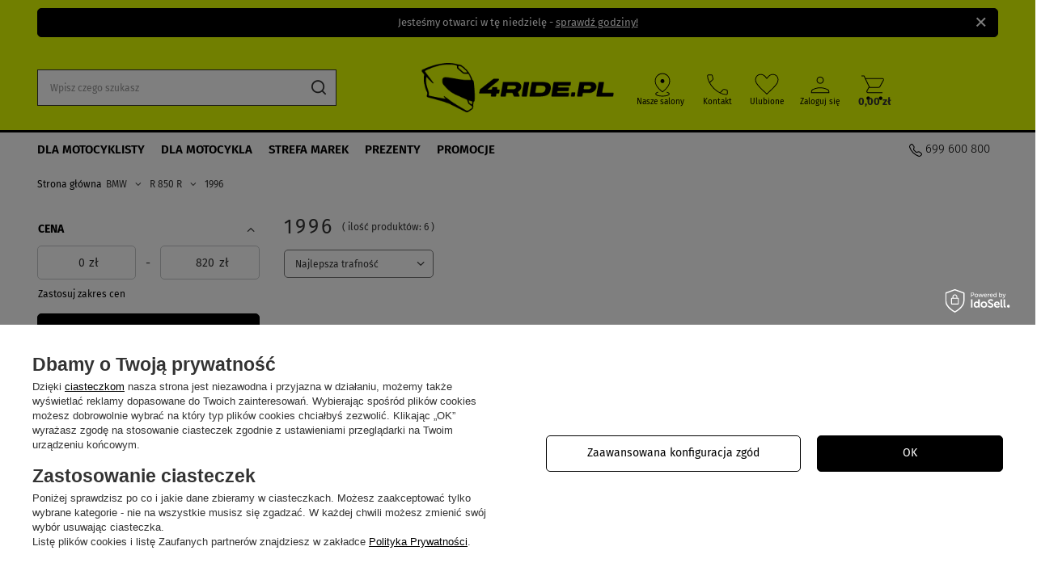

--- FILE ---
content_type: text/html; charset=utf-8
request_url: https://4ride.pl/pl/menu/1996-44978
body_size: 33645
content:
<!DOCTYPE html>
<html lang="pl" class="--vat --gross " ><head><link rel="preload" as="image" fetchpriority="high" media="(max-width: 420px)" href="/hpeciai/31e2ed0d4142beb63e3c9d91a1f3e354/pol_is_TORBA-SW-MOTECH-DRYBAG-35-L-WATERPROOF-GREY-BLACK-19012jpg"><link rel="preload" as="image" fetchpriority="high" media="(min-width: 420.1px)" href="/hpeciai/ec37a0bcef9225a4a7fecce20864d234/pol_il_TORBA-SW-MOTECH-DRYBAG-35-L-WATERPROOF-GREY-BLACK-19012jpg"><link rel="preload" as="image" fetchpriority="high" media="(max-width: 420px)" href="/hpeciai/27a570b68e0f4d1b20685c26b5501fdf/pol_is_TORBA-SW-MOTECH-DRYBAG-700-GREY-BLACK-WATERPROOF-70L-19016jpg"><link rel="preload" as="image" fetchpriority="high" media="(min-width: 420.1px)" href="/hpeciai/6dd78fb0d8277c6e3c69d91c2893c8b1/pol_il_TORBA-SW-MOTECH-DRYBAG-700-GREY-BLACK-WATERPROOF-70L-19016jpg"><meta name="viewport" content="user-scalable=no, initial-scale = 1.0, maximum-scale = 1.0, width=device-width, viewport-fit=cover"><meta http-equiv="Content-Type" content="text/html; charset=utf-8"><meta http-equiv="X-UA-Compatible" content="IE=edge"><title>1996 – 4ride.pl</title><meta name="keywords" content="BMW | R 850 R"><meta name="description" content="Kup 1996 w sklepie internetowym 4Ride.pl lub w salonach sprzedaży Warszawa | Katowice | Łódź | Wrocław | Poznań | Kraków | Gdańsk. Odzież motocyklowa, akcesoria na motor, motocykl."><link rel="icon" href="/gfx/pol/favicon.ico"><meta name="theme-color" content="#000"><meta name="msapplication-navbutton-color" content="#000"><meta name="apple-mobile-web-app-status-bar-style" content="#000"><link rel="stylesheet" type="text/css" href="/gfx/pol/search_style.css.gzip?r=1767863894"><script>var app_shop={urls:{prefix:'data="/gfx/'.replace('data="', '')+'pol/',graphql:'/graphql/v1/'},vars:{meta:{viewportContent:'initial-scale = 1.0, maximum-scale = 5.0, width=device-width, viewport-fit=cover'},priceType:'gross',priceTypeVat:true,productDeliveryTimeAndAvailabilityWithBasket:false,geoipCountryCode:'US',fairShopLogo: { enabled: false, image: '/gfx/standards/safe_light.svg'},currency:{id:'PLN',symbol:'zł',country:'pl',format:'###,##0.00',beforeValue:false,space:true,decimalSeparator:',',groupingSeparator:' '},language:{id:'pol',symbol:'pl',name:'Polski'},omnibus:{enabled:true,rebateCodeActivate:false,hidePercentageDiscounts:false,},},txt:{priceTypeText:' brutto',},fn:{},fnrun:{},files:[],graphql:{}};const getCookieByName=(name)=>{const value=`; ${document.cookie}`;const parts = value.split(`; ${name}=`);if(parts.length === 2) return parts.pop().split(';').shift();return false;};if(getCookieByName('freeeshipping_clicked')){document.documentElement.classList.remove('--freeShipping');}if(getCookieByName('rabateCode_clicked')){document.documentElement.classList.remove('--rabateCode');}function hideClosedBars(){const closedBarsArray=JSON.parse(localStorage.getItem('closedBars'))||[];if(closedBarsArray.length){const styleElement=document.createElement('style');styleElement.textContent=`${closedBarsArray.map((el)=>`#${el}`).join(',')}{display:none !important;}`;document.head.appendChild(styleElement);}}hideClosedBars();</script><meta name="robots" content="index,follow"><meta name="rating" content="general"><meta name="Author" content="4ride.pl na bazie IdoSell (www.idosell.com/shop).">
<!-- Begin LoginOptions html -->

<style>
#client_new_social .service_item[data-name="service_Apple"]:before, 
#cookie_login_social_more .service_item[data-name="service_Apple"]:before,
.oscop_contact .oscop_login__service[data-service="Apple"]:before {
    display: block;
    height: 2.6rem;
    content: url('/gfx/standards/apple.svg?r=1743165583');
}
.oscop_contact .oscop_login__service[data-service="Apple"]:before {
    height: auto;
    transform: scale(0.8);
}
#client_new_social .service_item[data-name="service_Apple"]:has(img.service_icon):before,
#cookie_login_social_more .service_item[data-name="service_Apple"]:has(img.service_icon):before,
.oscop_contact .oscop_login__service[data-service="Apple"]:has(img.service_icon):before {
    display: none;
}
</style>

<!-- End LoginOptions html -->

<!-- Open Graph -->
<meta property="og:type" content="website"><meta property="og:url" content="https://4ride.pl/pl/menu/1996-44978
"><meta property="og:title" content="1996 – 4ride.pl"><meta property="og:description" content="Kup 1996 w sklepie internetowym 4Ride.pl lub w salonach sprzedaży Warszawa | Katowice | Łódź | Wrocław | Poznań | Kraków | Gdańsk. Odzież motocyklowa, akcesoria na motor, motocykl."><meta property="og:site_name" content="4ride.pl"><meta property="og:locale" content="pl_PL"><meta property="og:image" content="https://4ride.pl/hpeciai/e85bf157d6830f99e5cfe7653ef9030f/pol_pl_TORBA-SW-MOTECH-DRYBAG-35-L-WATERPROOF-GREY-BLACK-19012_2.jpg"><meta property="og:image:width" content="450"><meta property="og:image:height" content="300"><script >
window.dataLayer = window.dataLayer || [];
window.gtag = function gtag() {
dataLayer.push(arguments);
}
gtag('consent', 'default', {
'ad_storage': 'denied',
'analytics_storage': 'denied',
'ad_personalization': 'denied',
'ad_user_data': 'denied',
'wait_for_update': 500
});

gtag('set', 'ads_data_redaction', true);
</script><script id="iaiscript_1" data-requirements="W10=" data-ga4_sel="ga4script">
window.iaiscript_1 = `<${'script'}  class='google_consent_mode_update'>
gtag('consent', 'update', {
'ad_storage': 'denied',
'analytics_storage': 'denied',
'ad_personalization': 'denied',
'ad_user_data': 'denied'
});
</${'script'}>`;
</script>
<!-- End Open Graph -->

<link rel="canonical" href="https://4ride.pl/pl/menu/1996-44978" />

                <!-- Global site tag (gtag.js) -->
                <script  async src="https://www.googletagmanager.com/gtag/js?id=AW-1002531788"></script>
                <script >
                    window.dataLayer = window.dataLayer || [];
                    window.gtag = function gtag(){dataLayer.push(arguments);}
                    gtag('js', new Date());
                    
                    gtag('config', 'AW-1002531788', {"allow_enhanced_conversions":true});
gtag('config', 'G-X00VQZ388V');

                </script>
                            <!-- Google Tag Manager -->
                    <script >(function(w,d,s,l,i){w[l]=w[l]||[];w[l].push({'gtm.start':
                    new Date().getTime(),event:'gtm.js'});var f=d.getElementsByTagName(s)[0],
                    j=d.createElement(s),dl=l!='dataLayer'?'&l='+l:'';j.async=true;j.src=
                    'https://www.googletagmanager.com/gtm.js?id='+i+dl;f.parentNode.insertBefore(j,f);
                    })(window,document,'script','dataLayer','GTM-T933M3N');</script>
            <!-- End Google Tag Manager -->
<!-- Begin additional html or js -->


<!--83|6|17-->
<meta name="google-site-verification" content="uaRLwHIban2BZYncINtYmIBmvVWlEQmfaxBZQLGPvAM" />
<!--84|6|18-->
<meta name="google-site-verification" content="4SlGFkPmIeq5ruc5Fru8sDd_noOZ7DRggf43tDGzTl4" />
<meta name="google-site-verification" content="SlWezi0yHVlFTg8pYWqwr1B5gyaK9LV8OKvniWrwWfI" />

<!--125|6|14| modified: 2026-01-07 12:08:12-->
<script>var filtersMaps = {
    // --------------KURTKI------------------
    "464": { name: "3XS", order: 1, maps: [] }, //3XS ->
    "A": { name: "XXS", order: 2, maps: ["26", "184", "229", //KURTKI XXS -> XXS(34)-OD (26), XXS(32)-OD (184), XXS(44)-OD (229)
        "229", "99", "365", "184", "380", "193" //SPODNIE XXS -> XXS(44)-OD (229), XXS(24)-OD (99), XXS(26)-OD (365), XXS(32)-OD (184), XXS(22)-OD (380), S-XXS(24S)-OD (193)
    ] }, 
    "34": { name: "XS", order: 3, maps: ["76", "36", "185", "55", "155", //KURTKI XS -> XS(32)-OD (76), XS(36)-OD (27), XS(34)-OD (185), XS(46)-OD (55), XS(38)-OD (155)
        "P", "217", "190", "55", "71", "76", "88", "93", "360", "359", "27", "167", "155", "185", "319", "372", "396", "403", "460", "11" //SPODNIE XS -> XS(28)-OD (P), L-XS(24L)-OD (217), L-XS(26L)-OD (190), XS(46)-OD (55), XS(26)-OD (71), XS(32)-OD (76), XS/S-OD (88), S-XS(28S)-OD (93), L-XS-OD (360), S-XS-OD (359), XS(36)-OD (27), XS(24)-OD (167), XS(38)-OD (155), XS(34)-OD (185), S-XS(26S)-OD (319), XS/S(27)-OD (372), XS(40)-OD (396), XS/S(29)-OD (403)
    ], maps_buty: [] }, 
    "15": { name: "S", order: 4, maps: ["246", "56", "77", "28", "90", "156", "186", "376", //KURTKI S -> S(46)-OD (246), S(48)-OD (56), S(34)-OD (77), S(38)-OD (28), R-S-OD (90), S(40)-OD (156), S(36)-OD (186)
        "T", "173", "218", "246", "63", "72", "209", "77", "88", "83", "94", "197", "339", "135", "175", "28", "168", "156", "186", "320", "347", "372", "397", "403", "207", //SPODNIE S -> S(30)-OD (T), S/M(31)-OD (173), L-S(26L)-OD (218), S(46)-OD (246), S(32)-OD (63), S(28)-OD (72), S/M(29)-OD (209), S(34)-OD (77), XS/S-OD (88), S/M-OD (83), S-S(30S)-OD (94), S-S/M(31)-OD (197), S-S/M(31S)-OD (339), L-S-OD (135), S-S-OD (175), S(38)-OD (28), S(26)-OD (168), S(40)-OD (156), S(36)-OD (186), S-S(28S)-OD (320), L-S(30L) (347), XS/S(27)-OD (372), S(42)-OD (397), XS/S(29)-OD (403)
        "261", "279", "268", "25", "550" // RĘKAWICE
    ] }, 
    "32": { name: "M", order: 5, maps: ["199", "57", "78", "29", "158", "179", "187", "239", "374",, "U", "57", "490", "221", //KURTKI M -> M(48)-OD (199), M(50)-OD (57), M(36)-OD (78), M(40)-OD (29), R-M-OD (158), M(42)-OD (179), M(38)-OD (187), B-M-OD (239), MD:2XL (374)
        "173", "U", "174", "75", "341", "219", "192", "213", "199", "57", "209", "73", "208", "78", "83", "157", "197", "339", "95", "198", "340", "136", "139", "29", "169", "179", "187", "239", "321", "398", "207",//SPODNIE M -> S/M(31)-OD (173), M(32)-OD (U), M/L(33)-OD (174), L-S(28L)-OD, L-S(30L)-OD (341), L-M(28L)-OD (219), L-M(30L)-OD (192), L-M(32L)-OD (213), M(48)-OD (199), M(50)-OD (57), S/M(29)-OD (209), M(30)-OD (73), M/L(31)-OD (208), M(36)-OD (78), S/M-OD (83), M/L-OD (157), S-S/M(31)-OD (197), S-S/M(31S)-OD (339), S-M(32S)-OD (95), S-M/L(33)-OD (198), S-M/L(33S)-OD (340), L-M-OD (136), S-M-OD (139), M(40)-OD (29), M(28)-OD (169), M(42)-OD (179), M(38)-OD (187), B-M-OD (239), S-M(30S)-OD (321), M(44)-OD (398)
        "262", "280", "525", "35" // RĘKAWICE
    ] }, 
    "33": { name: "L", order: 6, maps: ["58", "79", "30", "159", "180", "188", "222",//KURTKI L -> L(52)-OD (58), L(38)-OD (79), L(42)-OD (30), R-L-OD (159), L(44)-OD (180), L(40)-OD (188), B-L-OD (222)
        "174", "V", "214", "69", "58", "208", "74", "79", "157", "84", "198", "340", "96", "137", "140", "30", "170", "180", "188", "222", "322", "353", "335", "373", "399", "461", //SPODNIE L -> M/L(33)-OD (174), L(34)-OD (V), L-L(34L)-OD (214), L-L(36L)-OD (69), L(52)-OD (58), M/L(31)-OD (208), L(32)-OD (74), L(38)-OD(79), M/L-OD (157), L/XL-OD (84), S-M/L(33)-OD (198), S-M/L(33S)-OD (340), S-L(34S)-OD (96), L-L-OD (137), S-L-OD (140), L(42)-OD (30), L(30)-OD (170), L(44)-OD (180), L(40)-OD (188), B-L-OD (222), S-L(32S)-OD (322), L-L(30L)-OD (353), L-L(32L)-OD (335), L/XL(33)-OD (373), L(46)-OD (399)
        "263", "281", "45" // RĘKAWICE
    ] }, 
    "16": { name: "XL", order: 7, maps: ["54", "80", "31", "160", "181", "200", "223", "59", //KURTKI XL -> XL(54)-OD (54), XL(40)-OD (80), XL(44)-OD (31), R-XL-OD (160), XL(46)-OD (181), XL(42)-OD (200), B-XL-OD (223), XL(54)-OD (59)
        "W", "215", "70", "59", "133", "80", "84", "89", "97", "138", "141", "31", "171", "181", "200", "223", "323", "354", "336", "373", "400", "309", "374",//SPODNIE XL -> XL(36)-OD (W), L-XL(36L)-OD (215), L-XL(38L)-OD (70), XL(54)-OD (59), XL(34)-OD (133), XL(40)-OD (80), L/XL-OD (84), XL/XXL-OD (89), S-XL(36S)-OD (97), L-XL-OD (138), S-XL-OD (141), XL(44)-OD (31), XL(32)-OD (171), XL(46)-OD (181), XL(42)-OD (200), B-XL-OD (223), S-XL(34S)-OD (323), L-XL(32L)-OD (354), L-XL(34L)-OD (336), L/XL(33)-OD (373), XL(48)-OD (400), MD:D2XL (309), MD:2XL (374)
        "264", "527", "46" // RĘKAWICE
    ] }, 
    "17": { name: "XXL", order: 8, maps: ["60", "224", "81", "252", "161", "182", "201", "226", "244",//KURTKI XXL -> XXL(56)-OD (60), XXL(58)-OD (224), XXL(42)-OD (81), XXL(46)-OD (252), R-XXL-OD (161), XXL(48)-OD (182), XXL(44)-OD (201), B-XXL-OD (226), XXL(58)-OD (244)
        "X", "216", "60", "244", "134", "81", "89", "368", "98", "176", "142", "252", "172", "182", "201", "226", "324", "337", "401",//SPODNIE XXL -> XXL(38)-OD (X), L-XXL(38L)-OD (216), XXL(56)-OD (60), XXL(58)-OD (244), XXL(36)-OD (134), XXL(42)-OD (81), XL/XXL-OD (89), XXL/3XL-OD (368), S-XXL(38S)-OD (98), L-XXL-OD (176), S-XXL-OD (142), XXL(46)-OD (252), XXL(34)-OD (172), XXL(48)-OD (182), XXL(44)-OD (201), B-XXL-OD (226), L-XXL(36L)-OD (337), XXL(50)-OD (401)
        "265", "48", "274" // RĘKAWICE
    ] }, 
    "23": { name: "3XL", order: 9, maps: ["61", "245", "247", "162", "225", "202", "227",//KURTKI 3XL -> 3XL(58)-OD (61), 3XL(60)-OD (245), 3XL(62)-OD (247), R-3XL-OD (162), 3XL(50)-OD (225), 3XL(46)-OD (202), B-3XL-OD (227)
        "Y", "61", "245", "247", "209", "368", "183", "177", "143", "225","202", "227", "325", "338", "356", "345", "348", "402",//SPODNIE 3XL -> 3XL(40)-OD (Y), 3XL(58)-OD (245), 3XL(62)-OD (247), 3XL(38)-OD (209), XXL/3XL-OD (368), S-3XL(40S)-OD (183), L-3XL-OD (177), S-3XL-OD (143), 3XL(50)-OD (225), 3XL(46)-OD (202), B-3XL-OD (227), S-3XL(38S)-OD (325), L-3XL(38L)-OD (338), L-3XL(40L)-OD (356), 3XL(48)-OD (345), 3XL(36)-OD (348), 3XL(52)-OD (402)
        "266", "49" // RĘKAWICE
    ] }, 
    "24": { name: "4XL", order: 10, maps: ["62", "163", "241", "203", "228", "248", "249", "363",//KURTKI 4XL -> 4XL(60)-OD (62), R-4XL-OD (163), 4XL(52)-OD (241), 4XL(48)-OD (203), B-4XL-OD (228), 4XL(64)-OD (248), 4XL(66)-OD (249), 4XL/5XL-OD (363)
        "Z", "62", "210", "191", "240", "224", "241", "228", "248", "249", "326", "357", "349", //SPODNIE 4XL -> 4XL(42)-OD (Z), 4XL(60)-OD (62), 4XL(40)-OD (210), S-4XL(42S)-OD (191), L-4XL-OD (240), S-4XL-OD (224), 4XL(52)-OD (241), B-4XL-OD (228), 4XL(64)-OD (248), 4XL(66)-OD (249), S-4XL(40S)-OD (326), L-4XL(42L)-OD (357), 4XL(38)-OD (349)
        "50"
    ] }, 
    "87": { name: "5XL", order: 11, maps: ["178", "164", "242", "250", "251", "363",//KURTKI 5XL -> 5XL(62)-OD (178), R-5XL-OD (164), 5XL(54)-OD (242), 5XL(68)-OD (250), 5XL(70)-OD (251), 4XL/5XL-OD (363)
        "51", "178", "294", "242", "250", "251", "327", "331", "358", "350", "355"//SPODNIE 5XL -> 5XL(44)-OD (51), 5XL(62)-OD (178), S-5XL-OD (294), 5XL(54)-OD (242), 5XL(68)-OD (250), 5XL(70)-OD (251), S-5XL(42S)-OD (327), 5XL(42)-OD (331), L-5XL(44L)-OD (358), 5XL(40)-OD (350), S-5XL(44S)-OD (355)
    ] }, 
    "91": { name: "6XL", order: 12, maps: ["165", "243", "344",//KURTKI 6XL -> R-6XL-OD (165), 6XL(56)-OD (243), 6XL(64)-OD (344)
        "333", "328", "332", "351", "381"//SPODNIE 6XL -> S-6XL-OD (333), S-6XL(44S)-OD (328), 6XL(44)-OD (332), 6XL(42)-OD (351), 6XL(46)-OD (381)
    ] }, 
    "92": { name: "7XL", order: 13, maps: ["166",//KURTKI 7XL -> R-7XL-OD (166)
        "334", "352", "382"//SPODNIE 7XL -> S-7XL-OD (334), 7XL(44)-OD (352), 7XL(48)-OD (382)
    ] }, 
    "194": { name: "8XL", order: 14, maps: ["364",//KURTKI 8XL -> 8XL(68)-OD (364)
        "367", "383"//SPODNIE 8XL -> 8XL(46)-OD (367), 8XL(50)-OD (383)
    ] }, 
    "195": { name: "9XL", order: 15, maps: ["366",//KURTKI 9XL -> 9XL(70)-OD (366)
        "378"//SPODNIE 9XL -> 9XL(48)-OD (378)
    ] }, 
    "196": { name: "10XL", order: 16, maps: ["379"] }, //SPODNIE 10XL -> 10XL(50)-OD (379)
    "230": { name: "11XL", order: 17, maps: [] }, // 11XL ->
    "318": { name: "12XL", order: 18, maps: [] }, // 12XL ->
    "448": { name: "13XL", order: 19, maps: [] }, // 13XL ->

    "523": { name: "4", order: 20, maps: [] },
    "524": { name: "6", order: 21, maps: [] },  
    "498": { name: "10", order: 22, maps: [] }, //10 ->
    "499": { name: "11", order: 23, maps: [] }, //11 ->
    "500": { name: "12", order: 24, maps: [] }, //12 ->
    "518": { name: "13", order: 25, maps: [] }, //13 ->
    "545": { name: "14", order: 26, maps: [] },
    "144": { name: "22", order: 27, maps: [] },
    "508": { name: "24", order: 28, maps: ["415", "404", "462", "520"]},
    "501": { name: "26", order: 29, maps: ["416", "405", "426", "561", "521"]},
    "L": { name: "27", order: 30, maps: ["453", "388"]},
    "M": { name: "28", order: 31, maps: ["417", "406", "427", "435", "522"]},
    "N": { name: "29", order: 32, maps: ["256", "454"]},    
    "19": { name: "30", order: 33, maps: ["418", "407", "428", "436", "443"]},
    "O": { name: "31", order: 34, maps: ["255", "455"]},
    "20": { name: "32", order: 35, maps: ["408", "429", "437", "444", "419"]},
    "456": { name: "33", order: 36, maps: ["21", "483"]},
    "I": { name: "34", order: 37, maps: ["409", "430", "438", "445", "420"]},
    "480": { name: "35", order: 38, maps: ["B"]},
    "F": { name: "36", order: 39, maps: ["421", "410", "431", "439", "446", "7", "526"]},
    "C" : { name: "37", order: 40, maps: [] },
    "E": { name: "37,5", order: 41, maps: ["6"] }, //37,5 ->
    "D": { name: "38", order: 41, maps: ["411", "432", "440", "447", "231", "422"]},
    // : { name: "38,5", order: 42, maps: [] },
    "232": { name: "39", order: 43, maps: ["8", "515", "J"] }, //39 ->
    "423": { name: "40", order: 44, maps: ["412", "433", "441", "233", "10", "K"]},
    "467": { name: "40,5", order: 45, maps: []},
    "38": { name: "41", order: 46, maps: ["Q", "9"] }, //41-> 41-OD (38)
    // : { name: "41,5", order: 47, maps: [] }, 
    "39": { name: "42", order: 47, maps: ["424", "413", "434", "442", "539", "544", "516"]},
    "R": { name: "42,5", order: 48, maps: ["468"] }, //42,5 ->
    "40": { name: "43", order: 49, maps: ["482", "369"]},
    "469": { name: "43,5", order: 50, maps: [] }, //43,5 ->
    "36": { name: "44", order: 51, maps: ["414", "449", "4", "450", "540"]},
    "541": { name: "44,5", order: 52, maps: ["370", "474"] }, //44,5 ->
    "37": { name: "45", order: 53, maps: ["542", "2", "517"] }, //45 -> 11.5-OD (542)
    "470": { name: "45,5", order: 54, maps: [] },
    "41": { name: "46", order: 55, maps: ["371", "538"]},
    "3": { name: "46,5", order: 56, maps: []},
    "42": { name: "47", order: 57, maps: ["543"] }, //47-> 13-OD (543)
    "82": { name: "48", order: 58, maps: ["5"]},
    "S": { name: "49", order: 59, maps: []},
    // --------------KASKI-----------------
    "395": { name: "3XS", order: 60, maps: [] }, // 3XS ->
    "54": { name: "XXS", order: 61, maps: [] }, // XXS ->
    "13": { name: "XS", order: 62, maps: [] }, //XS ->
    "1": { name: "S", order: 63, maps: ["465"] }, //S ->
    "12": { name: "M", order: 64, maps: ["465", "466"] }, //M -> 
    "14": { name: "L", order: 65, maps: ["466"] }, //L ->
    "43": { name: "XL", order: 66, maps: [] }, //XL ->
    "44": { name: "XXL", order: 67, maps: [] }, //XXL ->
    "52": { name: "3XL", order: 68, maps: [] }, //3XL ->
    "53": { name: "4XL", order: 69, maps: [] }, //4XL ->

    "uniw": {name: "uniwersalny", maps: ["18", "22"]}
};</script>

<!-- End additional html or js -->
<script type="text/javascript" src="/expressCheckout/smileCheckout.php?v=3"></script><style>express-checkout:not(:defined){-webkit-appearance:none;background:0 0;display:block !important;outline:0;width:100%;min-height:48px;position:relative}</style></head><body><div id="container" class="search_page container"><header class=" commercial_banner"><script class="ajaxLoad">app_shop.vars.vat_registered="true";app_shop.vars.currency_format="###,##0.00";app_shop.vars.currency_before_value=false;app_shop.vars.currency_space=true;app_shop.vars.symbol="zł";app_shop.vars.id="PLN";app_shop.vars.baseurl="http://4ride.pl/";app_shop.vars.sslurl="https://4ride.pl/";app_shop.vars.curr_url="%2Fpl%2Fmenu%2F1996-44978";var currency_decimal_separator=',';var currency_grouping_separator=' ';app_shop.vars.blacklist_extension=["exe","com","swf","js","php"];app_shop.vars.blacklist_mime=["application/javascript","application/octet-stream","message/http","text/javascript","application/x-deb","application/x-javascript","application/x-shockwave-flash","application/x-msdownload"];app_shop.urls.contact="/pl/contact";</script><div id="viewType" style="display:none"></div><div class="bars_top bars"><div class="bars__item" id="bar93" data-close="true" data-fixed="true" style="--background-color:#000000;--border-color:#000000;--font-color:#ffffff;"><div class="bars__wrapper"><div class="bars__content"> Jesteśmy otwarci w tę niedzielę - <a href="/salony-firmowe">sprawdź godziny!</a>
</div><a href="#closeBar" class="bars__close" aria-label="Zamknij"></a></div></div></div><script>document.documentElement.style.setProperty('--bars-height',`${document.querySelector('.bars_top').offsetHeight}px`);</script><div id="logo" class="d-flex align-items-center"><a href="/" target="_self" aria-label="Logo sklepu"><img src="/data/gfx/mask/pol/logo_6_big.webp" alt="4ride.pl - Sklep motocyklowy" width="308" height="80"></a></div><form action="https://4ride.pl/pl/search" method="get" id="menu_search" class="menu_search"><a href="#showSearchForm" class="menu_search__mobile" aria-label="Szukaj"></a><div class="menu_search__block"><div class="menu_search__item --input"><input class="menu_search__input" type="text" name="text" autocomplete="off" placeholder="Wpisz czego szukasz" aria-label="Wpisz czego szukasz"><button class="menu_search__submit" type="submit" aria-label="Szukaj"></button><button class="close_search" type="button">X</button></div><div class="menu_search__item --results search_result"></div></div></form><div id="menu_settings" class="align-items-center justify-content-center justify-content-lg-end"><div class="open_trigger"><span class="d-none d-md-inline-block flag_txt"><i class="icon-truck"></i></span><div class="menu_settings_wrapper d-md-none"><div class="menu_settings_inline"><div class="menu_settings_header">
								Język i waluta: 
							</div><div class="menu_settings_content"><span class="menu_settings_flag flag flag_pol"></span><strong class="menu_settings_value"><span class="menu_settings_language">pl</span><span> | </span><span class="menu_settings_currency">zł</span></strong></div></div><div class="menu_settings_inline"><div class="menu_settings_header">
								Dostawa do: 
							</div><div class="menu_settings_content"><strong class="menu_settings_value">Polska</strong></div></div></div><i class="icon-angle-down d-none d-md-inline-block"></i></div><form action="https://4ride.pl/pl/settings.html" method="post"><ul><li><div class="form-group"><label for="menu_settings_country">Dostawa do</label><div class="select-after"><select class="form-control" name="country" id="menu_settings_country"><option value="1143020041">Czechy</option><option value="1143020116">Litwa</option><option value="1143020143">Niemcy</option><option selected value="1143020003">Polska</option><option value="1143020182">Słowacja</option></select></div></div></li><li class="buttons"><button class="btn --solid --large" type="submit">
								Zastosuj zmiany
							</button></li></ul></form><div id="menu_salony_top_desktop"><a class="salony_top_link_desktop" href="/salony-firmowe">
				Nasze salony
			</a></div><div id="menu_additional"><span class="showrooms-tp our-showrooms_link" tabindex="0">
			    Kontakt
			      	<div class="showroom-tp"><p class="zadzwon-tp"><a href="/kontakt">Zadzwoń do nas</a></p><p class="status-tp"><a href="/order-open.php">Sprawdź status zamówienia</a></p></div></span><div class="shopping_list_top" data-empty="true"><a href="https://4ride.pl/pl/shoppinglist" class="wishlist_link slt_link --empty" aria-label="Ulubione">
						Ulubione
					</a><div class="slt_lists"><ul class="slt_lists__nav"><li class="slt_lists__nav_item" data-list_skeleton="true" data-list_id="true" data-shared="true"><a class="slt_lists__nav_link" data-list_href="true"><span class="slt_lists__nav_name" data-list_name="true"></span><span class="slt_lists__count" data-list_count="true">0</span></a></li><li class="slt_lists__nav_item --empty"><a class="slt_lists__nav_link --empty" href="https://4ride.pl/pl/shoppinglist"><span class="slt_lists__nav_name" data-list_name="true">Ulubione</span><span class="slt_lists__count" data-list_count="true">0</span></a></li></ul></div></div><a class="account_link" href="https://4ride.pl/pl/login.html">Zaloguj się</a></div></div><div id="menu_program"><a class="account_link" href="/kupuj-i-zyskuj"></a></div><div id="menu_salony_top"><a class="salony_top_link" href="/salony-firmowe"></a></div><div class="shopping_list_top_mobile" data-empty="true"><a href="/kupuj-i-zyskuj" class="sltm_link"></a></div><div class="our_showrooms_mobile" data-empty="false"><span class="sltm_link showrooms"></span></div><div id="menu_basket" class="topBasket"><a class="topBasket__sub" href="/basketedit.php" aria-labelledby="Koszyk"><span class="badge badge-info"></span><strong class="topBasket__price">0,00 zł</strong></a><div class="topBasket__details --products" style="display: none;"><div class="topBasket__block --labels"><label class="topBasket__item --name">Produkt</label><label class="topBasket__item --sum">Ilość</label><label class="topBasket__item --prices">Cena</label></div><div class="topBasket__block --products"></div></div><div class="topBasket__details --shipping" style="display: none;"><span class="topBasket__name">Koszt dostawy od</span><span id="shipppingCost"></span></div></div><nav id="menu_categories" class="wide"><button type="button" class="navbar-toggler" aria-label="Menu"><i class="icon-reorder"></i></button><div class="navbar-collapse" id="menu_navbar"><ul class="navbar-nav mx-md-n2"><li class="nav-item"><a  href="/pl/menu/dla-motocyklisty-34032" target="_self" title="Dla motocyklisty" class="nav-link" >Dla motocyklisty</a><ul class="navbar-subnav"><li class="nav-header"><a href="#backLink" class="nav-header__backLink"><i class="icon-angle-left"></i></a><a  href="/pl/menu/dla-motocyklisty-34032" target="_self" title="Dla motocyklisty" class="nav-link" >Dla motocyklisty</a></li><li class="nav-item"><a  href="/kaski-motocyklowe.html" target="_self" title="Kaski" class="nav-link" >Kaski</a><ul class="navbar-subsubnav"><li class="nav-header"><a href="#backLink" class="nav-header__backLink"><i class="icon-angle-left"></i></a><a  href="/kaski-motocyklowe.html" target="_self" title="Kaski" class="nav-link" >Kaski</a></li><li class="nav-item"><a  href="/kaski-motocyklowe/kaski-integralne.html" target="_self" title="Integralne" class="nav-link" >Integralne</a></li><li class="nav-item"><a  href="/kaski-motocyklowe/kaski-szczekowe.html" target="_self" title="Szczękowe" class="nav-link" >Szczękowe</a></li><li class="nav-item"><a  href="/kaski-motocyklowe/kaski-otwarte.html" target="_self" title="Otwarte" class="nav-link" >Otwarte</a></li><li class="nav-item"><a  href="/kaski-motocyklowe/offroad.html" target="_self" title="Offroad" class="nav-link" >Offroad</a></li><li class="nav-item"><a  href="/kaski-motocyklowe/kaski-dla-dzieci.html" target="_self" title="Dla dzieci" class="nav-link" >Dla dzieci</a></li><li class="nav-item"><a  href="/kaski-motocyklowe/szybki.html" target="_self" title="Szyby / Wizjery" class="nav-link" >Szyby / Wizjery</a></li><li class="nav-item"><a  href="/kaski-motocyklowe/zatyczki-motocyklowe-do-uszu.html" target="_self" title="Zatyczki do uszu" class="nav-link" >Zatyczki do uszu</a></li><li class="nav-item"><a  href="/pl/menu/gogle-39841" target="_self" title="Gogle" class="nav-link" >Gogle</a></li><li class="nav-item"><a  href="/kaski-motocyklowe/akcesoria-do-kaskow.html" target="_self" title="Akcesoria" class="nav-link" >Akcesoria</a></li><li class="nav-item"><a  href="/pl/menu/daszki-39870" target="_self" title="Daszki" class="nav-link" >Daszki</a></li><li class="nav-item"><a  href="/pl/menu/szyby-39960" target="_self" title="Szyby" class="nav-link" >Szyby</a></li></ul></li><li class="nav-item"><a  href="/odziez-motocyklowa.html" target="_self" title="Odzież motocyklowa" class="nav-link" >Odzież motocyklowa</a><ul class="navbar-subsubnav"><li class="nav-header"><a href="#backLink" class="nav-header__backLink"><i class="icon-angle-left"></i></a><a  href="/odziez-motocyklowa.html" target="_self" title="Odzież motocyklowa" class="nav-link" >Odzież motocyklowa</a></li><li class="nav-item"><a  href="/odziez-motocyklowa/kurtki-motocyklowe.html" target="_self" title="Kurtki" class="nav-link" >Kurtki</a></li><li class="nav-item"><a  href="/odziez-motocyklowa/koszule.html" target="_self" title="Koszule" class="nav-link" >Koszule</a></li><li class="nav-item"><a  href="/odziez-motocyklowa/spodnie-motocyklowe.html" target="_self" title="Spodnie" class="nav-link" >Spodnie</a></li><li class="nav-item"><a  href="/odziez-motocyklowa/rekawice.html" target="_self" title="Rękawice" class="nav-link" >Rękawice</a></li><li class="nav-item"><a  href="/odziez-motocyklowa/buty-motocyklowe.html" target="_self" title="Buty" class="nav-link" >Buty</a></li><li class="nav-item"><a  href="/odziez-motocyklowa/kombinezony-motocyklowe.html" target="_self" title="Kombinezony" class="nav-link" >Kombinezony</a></li><li class="nav-item"><a  href="/odziez-motocyklowa/off-road.html" target="_self" title="Offroad" class="nav-link" >Offroad</a></li><li class="nav-item"><a  href="/odziez-motocyklowa/dla-kobiet.html" target="_self" title="Dla kobiet" class="nav-link" >Dla kobiet</a></li><li class="nav-item"><a  href="/odziez-motocyklowa/dla-dzieci.html" target="_self" title="Dla dzieci / młodzieży" class="nav-link" >Dla dzieci / młodzieży</a></li><li class="nav-item"><a  href="/odziez-motocyklowa/odziez-termoaktywna.html" target="_self" title="Odzież termoaktywna" class="nav-link" >Odzież termoaktywna</a></li><li class="nav-item"><a  href="/odziez-motocyklowa/odziez-przeciwdeszczowa.html" target="_self" title="Przeciwdeszczowa" class="nav-link" >Przeciwdeszczowa</a></li><li class="nav-item"><a  href="/odziez-motocyklowa/kamizelki.html" target="_self" title="Kamizelki" class="nav-link" >Kamizelki</a></li><li class="nav-item"><a  href="/odziez-motocyklowa/odziez-codzienna.html" target="_self" title="Odzież codzienna" class="nav-link" >Odzież codzienna</a></li><li class="nav-item"><a  href="/odziez-motocyklowa/okulary.html" target="_self" title="Okulary" class="nav-link" >Okulary</a></li><li class="nav-item"><a  href="/odziez-motocyklowa/akcesoria.html" target="_self" title="Akcesoria" class="nav-link" >Akcesoria</a></li></ul></li><li class="nav-item"><a  href="/interkomy-navi-kamery.html" target="_self" title="Nawi/Interkom/Kamery/Uchwyty na telefon" class="nav-link" >Nawi/Interkom/Kamery/Uchwyty na telefon</a><ul class="navbar-subsubnav"><li class="nav-header"><a href="#backLink" class="nav-header__backLink"><i class="icon-angle-left"></i></a><a  href="/interkomy-navi-kamery.html" target="_self" title="Nawi/Interkom/Kamery/Uchwyty na telefon" class="nav-link" >Nawi/Interkom/Kamery/Uchwyty na telefon</a></li><li class="nav-item"><a  href="/interkomy-navi-kamery/interkomy-motocyklowe.html" target="_self" title="Interkomy" class="nav-link" >Interkomy</a></li><li class="nav-item"><a  href="/interkomy-navi-kamery/nawigacje-motocyklowe.html" target="_self" title="Nawigacje" class="nav-link" >Nawigacje</a></li><li class="nav-item"><a  href="/interkomy-navi-kamery/uchwyty-na-telefon.html" target="_self" title="Uchwyty na telefon i pokrowce" class="nav-link" >Uchwyty na telefon i pokrowce</a></li><li class="nav-item"><a  href="/interkomy-navi-kamery/etui-na-telefon.html" target="_self" title="Etui na telefon" class="nav-link" >Etui na telefon</a></li><li class="nav-item"><a  href="/interkomy-navi-kamery/akcesoria-do-interkomow.html" target="_self" title="Akcesoria" class="nav-link" >Akcesoria</a></li></ul></li><li class="nav-item"><a  href="/ochraniacze.html" target="_self" title="Ochraniacze" class="nav-link" >Ochraniacze</a><ul class="navbar-subsubnav"><li class="nav-header"><a href="#backLink" class="nav-header__backLink"><i class="icon-angle-left"></i></a><a  href="/ochraniacze.html" target="_self" title="Ochraniacze" class="nav-link" >Ochraniacze</a></li><li class="nav-item"><a  href="/ochraniacze/buzer.html" target="_self" title="Buzery" class="nav-link" >Buzery</a></li><li class="nav-item"><a  href="/ochraniacze/inne-ochraniacze.html" target="_self" title="Inne ochraniacze" class="nav-link" >Inne ochraniacze</a></li><li class="nav-item"><a  href="/ochraniacze/kolana-lokcie.html" target="_self" title="Kolana/Łokcie" class="nav-link" >Kolana/Łokcie</a></li><li class="nav-item"><a  href="/ochraniacze/kregoslup.html" target="_self" title="Kręgosłup" class="nav-link" >Kręgosłup</a></li><li class="nav-item"><a  href="/ochraniacze/pasy-nerkowe.html" target="_self" title="Pasy nerkowe" class="nav-link" >Pasy nerkowe</a></li><li class="nav-item"><a  href="/ochraniacze/szyja.html" target="_self" title="Szyja" class="nav-link" >Szyja</a></li><li class="nav-item"><a  href="/pl/menu/kolana-39987" target="_self" title="Kolana" class="nav-link" >Kolana</a></li></ul></li><li class="nav-item"><a  href="/pl/menu/nawi-39955" target="_self" title="Nawi" class="nav-link" >Nawi</a><ul class="navbar-subsubnav"><li class="nav-header"><a href="#backLink" class="nav-header__backLink"><i class="icon-angle-left"></i></a><a  href="/pl/menu/nawi-39955" target="_self" title="Nawi" class="nav-link" >Nawi</a></li><li class="nav-item"><a  href="/pl/menu/interkom-39956" target="_self" title="Interkom" class="nav-link" >Interkom</a></li></ul></li></ul></li><li class="nav-item"><a  href="/pl/menu/dla-motocykla-40670" target="_self" title="Dla motocykla" class="nav-link" >Dla motocykla</a><ul class="navbar-subnav"><li class="nav-header"><a href="#backLink" class="nav-header__backLink"><i class="icon-angle-left"></i></a><a  href="/pl/menu/dla-motocykla-40670" target="_self" title="Dla motocykla" class="nav-link" >Dla motocykla</a></li><li class="nav-item"><a  href="/bagaz-i-akcesoria.html" target="_self" title="Bagaż" class="nav-link" >Bagaż</a><ul class="navbar-subsubnav"><li class="nav-header"><a href="#backLink" class="nav-header__backLink"><i class="icon-angle-left"></i></a><a  href="/bagaz-i-akcesoria.html" target="_self" title="Bagaż" class="nav-link" >Bagaż</a></li><li class="nav-item"><a  href="/bagaz-i-akcesoria/plecaki-motocyklowe.html" target="_self" title="Plecaki" class="nav-link" >Plecaki</a></li><li class="nav-item"><a  href="/bagaz-i-akcesoria/torby.html" target="_self" title="Torby" class="nav-link" >Torby</a></li><li class="nav-item"><a  href="/bagaz-i-akcesoria/sakwy-motocyklowe.html" target="_self" title="Sakwy" class="nav-link" >Sakwy</a></li><li class="nav-item"><a  href="/bagaz-i-akcesoria/stelaze-i-mocowania.html" target="_self" title="Stelaże i mocowania" class="nav-link" >Stelaże i mocowania</a></li><li class="nav-item"><a  href="/pl/menu/siatki-bagazowe-83797" target="_self" title="Siatki bagażowe" class="nav-link" >Siatki bagażowe</a></li><li class="nav-item"><a  href="/bagaz-i-akcesoria/akcesoria.html" target="_self" title="Akcesoria" class="nav-link" >Akcesoria</a></li><li class="nav-item"><a  href="/bagaz-i-akcesoria/inne.html" target="_self" title="Inne" class="nav-link" >Inne</a></li><li class="nav-item"><a  href="/bagaz-i-akcesoria/saszetki.html" target="_self" title="Saszetki" class="nav-link" >Saszetki</a></li></ul></li><li class="nav-item"><a  href="/chemia-motocyklowa.html" target="_self" title="Chemia" class="nav-link" >Chemia</a><ul class="navbar-subsubnav"><li class="nav-header"><a href="#backLink" class="nav-header__backLink"><i class="icon-angle-left"></i></a><a  href="/chemia-motocyklowa.html" target="_self" title="Chemia" class="nav-link" >Chemia</a></li><li class="nav-item"><a  href="/chemia-motocyklowa/mycie-i-piel.html" target="_self" title="Mycie i pielęgnacja" class="nav-link" >Mycie i pielęgnacja</a></li><li class="nav-item"><a  href="/chemia-motocyklowa/oleje-motocyklowe.html" target="_self" title="Oleje" class="nav-link" >Oleje</a></li><li class="nav-item"><a  href="/chemia-motocyklowa/plyny-i-smary.html" target="_self" title="Płyny i smary" class="nav-link" >Płyny i smary</a></li></ul></li><li class="nav-item"><a  href="/czesci-motocyklowe.html" target="_self" title="Części" class="nav-link" >Części</a><ul class="navbar-subsubnav"><li class="nav-header"><a href="#backLink" class="nav-header__backLink"><i class="icon-angle-left"></i></a><a  href="/czesci-motocyklowe.html" target="_self" title="Części" class="nav-link" >Części</a></li><li class="nav-item"><a  href="/czesci-motocyklowe/kierownice-i-akcesoria.html" target="_self" title="Kierownice i akcesoria" class="nav-link" >Kierownice i akcesoria</a></li><li class="nav-item"><a  href="/czesci-motocyklowe/lusterka.html" target="_self" title="Lusterka" class="nav-link" >Lusterka</a></li><li class="nav-item"><a  href="/czesci-motocyklowe/nadwozie.html" target="_self" title="Nadwozie" class="nav-link" >Nadwozie</a></li><li class="nav-item"><a  href="/czesci-motocyklowe/opony-motocyklowe.html" target="_self" title="Opony" class="nav-link" >Opony</a></li><li class="nav-item"><a  href="/czesci-motocyklowe/oswietlenie.html" target="_self" title="Oświetlenie" class="nav-link" >Oświetlenie</a></li><li class="nav-item"><a  href="/czesci-motocyklowe/uchwyty-tablicy.html" target="_self" title="Uchwyty tablicy" class="nav-link" >Uchwyty tablicy</a></li><li class="nav-item"><a  href="/pl/menu/akcesoria-39587" target="_self" title="Akcesoria" class="nav-link" >Akcesoria</a></li></ul></li><li class="nav-item"><a  href="/pl/menu/akcesoria-83783" target="_self" title="Akcesoria" class="nav-link" >Akcesoria</a><ul class="navbar-subsubnav"><li class="nav-header"><a href="#backLink" class="nav-header__backLink"><i class="icon-angle-left"></i></a><a  href="/pl/menu/akcesoria-83783" target="_self" title="Akcesoria" class="nav-link" >Akcesoria</a></li><li class="nav-item"><a  href="/pl/menu/pokrowce-i-wkladki-na-siedzenie-83796" target="_self" title="Pokrowce i wkładki na siedzenie" class="nav-link" >Pokrowce i wkładki na siedzenie</a></li><li class="nav-item"><a  href="/pl/menu/pokrowce-na-motocykl-83795" target="_self" title="Pokrowce na motocykl" class="nav-link" >Pokrowce na motocykl</a></li><li class="nav-item"><a  href="/bagaz-i-akcesoria/zabezpieczenia-i-alarmy.html" target="_self" title="Zabezpieczenia i alarmy" class="nav-link" >Zabezpieczenia i alarmy</a></li></ul></li></ul></li><li class="nav-item"><a  href="/marki" target="_self" title="Strefa marek" class="nav-link" >Strefa marek</a></li><li class="nav-item"><a  href="/prezent-dla-motocyklisty.html" target="_self" title="Prezenty" class="nav-link" >Prezenty</a><ul class="navbar-subnav"><li class="nav-header"><a href="#backLink" class="nav-header__backLink"><i class="icon-angle-left"></i></a><a  href="/prezent-dla-motocyklisty.html" target="_self" title="Prezenty" class="nav-link" >Prezenty</a></li><li class="nav-item empty"><a  href="/prezenty/gadzety.html" target="_self" title="Gadżety" class="nav-link" >Gadżety</a></li><li class="nav-item empty"><a  href="/prezenty/kupon-podarunkowy.html" target="_self" title="Karty podarunkowe" class="nav-link" >Karty podarunkowe</a></li><li class="nav-item"><a  href="/pl/menu/kosmetyki-motocyklowe-84628" target="_self" title="Kosmetyki motocyklowe" class="nav-link" >Kosmetyki motocyklowe</a><ul class="navbar-subsubnav"><li class="nav-header"><a href="#backLink" class="nav-header__backLink"><i class="icon-angle-left"></i></a><a  href="/pl/menu/kosmetyki-motocyklowe-84628" target="_self" title="Kosmetyki motocyklowe" class="nav-link" >Kosmetyki motocyklowe</a></li><li class="nav-item"><a  href="/pl/menu/motocykl-84630" target="_self" title="Motocykl" class="nav-link" >Motocykl</a></li><li class="nav-item"><a  href="/pl/menu/odziez-84631" target="_self" title="Odzież" class="nav-link" >Odzież</a></li><li class="nav-item"><a  href="/pl/menu/zestawy-84629" target="_self" title="Zestawy" class="nav-link" >Zestawy</a></li></ul></li><li class="nav-item empty"><a  href="/pl/menu/pewny-prezent-84626" target="_self" title="Pewny prezent" class="nav-link" >Pewny prezent</a></li><li class="nav-item empty"><a  href="https://4ride.pl/poradnik-prezentowy" target="_self" title="Poradnik prezentowy" class="nav-link" >Poradnik prezentowy</a></li></ul></li><li class="nav-item"><a  href="/pl/promotions/promocja" target="_self" title="Promocje" class="nav-link" >Promocje</a></li><li class="nav-item"><a  href="/kontakt" target="_self" title="Kontakt" class="nav-link" >Kontakt</a></li></ul></div></nav><div id="breadcrumbs" class="breadcrumbs"><div class="back_button"><button id="back_button" title="Wstecz" alt="Wstecz"></button></div><nav class="list_wrapper" aria-label="Nawigacja okruszkowa"><ol><li class="bc-main"><span><a href="/">Strona główna</a></span></li><li class="bc-item-1 --more"><span>BMW</span><ul class="breadcrumbs__sub"><li class="breadcrumbs__item"><a class="breadcrumbs__link --link" href="/pl/menu/r-1100-gs-42167">R 1100 GS</a></li><li class="breadcrumbs__item"><a class="breadcrumbs__link --link" href="/pl/menu/r-ninet-85182">R nineT</a></li><li class="breadcrumbs__item"><a class="breadcrumbs__link --link" href="/pl/menu/m-1000-r-82127">M 1000 R</a></li><li class="breadcrumbs__item"><a class="breadcrumbs__link --link" href="/pl/menu/r-ninet-urban-gs-83934">R nineT Urban GS</a></li><li class="breadcrumbs__item"><a class="breadcrumbs__link --link" href="/pl/menu/r-ninet-pure-83995">R nineT Pure</a></li><li class="breadcrumbs__item"><a class="breadcrumbs__link --link" href="/pl/menu/r-ninet-urban-gs-edition-40-years-84010">R nineT Urban GS Edition 40 Years</a></li><li class="breadcrumbs__item"><a class="breadcrumbs__link --link" href="/pl/menu/r-18-b-84225">R 18 B</a></li><li class="breadcrumbs__item"><a class="breadcrumbs__link --link" href="/pl/menu/r-1300-gs-85537">R 1300 GS</a></li><li class="breadcrumbs__item"><a class="breadcrumbs__link --link" href="/pl/menu/r-1300-gs-triple-black-85540">R 1300 GS Triple Black</a></li><li class="breadcrumbs__item"><a class="breadcrumbs__link --link" href="/pl/menu/r-1200-hp2-enduro-91359">R 1200 HP2 Enduro</a></li><li class="breadcrumbs__item"><a class="breadcrumbs__link --link" href="/pl/menu/r-1150-gs-42175">R 1150 GS</a></li><li class="breadcrumbs__item"><a class="breadcrumbs__link --link" href="/pl/menu/f-800-st-44421">F 800 ST</a></li><li class="breadcrumbs__item"><a class="breadcrumbs__link --link" href="/pl/menu/f-800-r-44120">F 800 R</a></li><li class="breadcrumbs__item"><a class="breadcrumbs__link --link" href="/pl/menu/f-900-r-44133">F 900 R</a></li><li class="breadcrumbs__item"><a class="breadcrumbs__link --link" href="/pl/menu/r-1200-gs-lc-adventure-44378">R 1200 GS LC Adventure</a></li><li class="breadcrumbs__item"><a class="breadcrumbs__link --link" href="/pl/menu/r-1250-gs-adventure-44385">R 1250 GS Adventure</a></li><li class="breadcrumbs__item"><a class="breadcrumbs__link --link" href="/pl/menu/f-850-gs-adventure-44391">F 850 GS Adventure</a></li><li class="breadcrumbs__item"><a class="breadcrumbs__link --link" href="/pl/menu/g-310-r-44395">G 310 R</a></li><li class="breadcrumbs__item"><a class="breadcrumbs__link --link" href="/pl/menu/f-800-gt-44403">F 800 GT</a></li><li class="breadcrumbs__item"><a class="breadcrumbs__link --link" href="/pl/menu/f-800-s-44413">F 800 S</a></li><li class="breadcrumbs__item"><a class="breadcrumbs__link --link" href="/pl/menu/r-1100-r-44916">R 1100 R</a></li><li class="breadcrumbs__item"><a class="breadcrumbs__link --link" href="/pl/menu/f-700-gs-44099">F 700 GS</a></li><li class="breadcrumbs__item"><a class="breadcrumbs__link --link" href="/pl/menu/r-1100-rs-44926">R 1100 RS</a></li><li class="breadcrumbs__item"><a class="breadcrumbs__link --link" href="/pl/menu/r-1100-rt-44937">R 1100 RT</a></li><li class="breadcrumbs__item"><a class="breadcrumbs__link --link" href="/pl/menu/r-1100-s-44945">R 1100 S</a></li><li class="breadcrumbs__item"><a class="breadcrumbs__link --link" href="/pl/menu/r-1150-gs-adventure-44953">R 1150 GS Adventure</a></li><li class="breadcrumbs__item"><a class="breadcrumbs__link --link" href="/pl/menu/r-1150-rt-44964">R 1150 RT</a></li><li class="breadcrumbs__item"><a class="breadcrumbs__link --link" href="/pl/menu/r-850-r-44975">R 850 R</a></li><li class="breadcrumbs__item"><a class="breadcrumbs__link --link" href="/pl/menu/r-1200-s-44984">R 1200 S</a></li><li class="breadcrumbs__item"><a class="breadcrumbs__link --link" href="/pl/menu/r-nine-t-45185">R nine T</a></li><li class="breadcrumbs__item"><a class="breadcrumbs__link --link" href="/pl/menu/r-nine-t-urban-gs-45198">R nine T Urban GS</a></li><li class="breadcrumbs__item"><a class="breadcrumbs__link --link" href="/pl/menu/f-800-gs-44107">F 800 GS</a></li><li class="breadcrumbs__item"><a class="breadcrumbs__link --link" href="/pl/menu/f-650-gs-twin-44094">F 650 GS Twin</a></li><li class="breadcrumbs__item"><a class="breadcrumbs__link --link" href="/pl/menu/r-nine-t-pure-45214">R nine T Pure</a></li><li class="breadcrumbs__item"><a class="breadcrumbs__link --link" href="/pl/menu/k-1300-r-42239">K 1300 R</a></li><li class="breadcrumbs__item"><a class="breadcrumbs__link --link" href="/pl/menu/r-1200-gs-42183">R 1200 GS</a></li><li class="breadcrumbs__item"><a class="breadcrumbs__link --link" href="/pl/menu/f-650-gs-42193">F 650 GS</a></li><li class="breadcrumbs__item"><a class="breadcrumbs__link --link" href="/pl/menu/f-650-gs-dakar-42199">F 650 GS Dakar</a></li><li class="breadcrumbs__item"><a class="breadcrumbs__link --link" href="/pl/menu/g-650-gs-42205">G 650 GS</a></li><li class="breadcrumbs__item"><a class="breadcrumbs__link --link" href="/pl/menu/g-650-gs-sertao-42211">G 650 GS Sertao</a></li><li class="breadcrumbs__item"><a class="breadcrumbs__link --link" href="/pl/menu/k-1200-s-42217">K 1200 S</a></li><li class="breadcrumbs__item"><a class="breadcrumbs__link --link" href="/pl/menu/k-1300-s-42222">K 1300 S</a></li><li class="breadcrumbs__item"><a class="breadcrumbs__link --link" href="/pl/menu/k-1200-r-42231">K 1200 R</a></li><li class="breadcrumbs__item"><a class="breadcrumbs__link --link" href="/pl/menu/k-1200-r-sport-42236">K 1200 R Sport</a></li><li class="breadcrumbs__item"><a class="breadcrumbs__link --link" href="/pl/menu/f-650-cs-scarver-42350">F 650 CS Scarver</a></li><li class="breadcrumbs__item"><a class="breadcrumbs__link --link" href="/pl/menu/g-650-xmoto-44089">G 650 Xmoto</a></li><li class="breadcrumbs__item"><a class="breadcrumbs__link --link" href="/pl/menu/r-1200-gs-adventure-42590">R 1200 GS Adventure</a></li><li class="breadcrumbs__item"><a class="breadcrumbs__link --link" href="/pl/menu/f-800-gs-adventure-42600">F 800 GS Adventure</a></li><li class="breadcrumbs__item"><a class="breadcrumbs__link --link" href="/pl/menu/r-1150-r-42686">R 1150 R</a></li><li class="breadcrumbs__item"><a class="breadcrumbs__link --link" href="/pl/menu/r-1150-r-rockster-42690">R 1150 R Rockster</a></li><li class="breadcrumbs__item"><a class="breadcrumbs__link --link" href="/pl/menu/r-1200-r-42694">R 1200 R</a></li><li class="breadcrumbs__item"><a class="breadcrumbs__link --link" href="/pl/menu/r-1200-st-44064">R 1200 ST</a></li><li class="breadcrumbs__item"><a class="breadcrumbs__link --link" href="/pl/menu/f-650-funduro-44070">F 650 Funduro</a></li><li class="breadcrumbs__item"><a class="breadcrumbs__link --link" href="/pl/menu/g-650-xchallenge-44079">G 650 Xchallenge</a></li><li class="breadcrumbs__item"><a class="breadcrumbs__link --link" href="/pl/menu/g-650-xcountry-44084">G 650 Xcountry</a></li><li class="breadcrumbs__item"><a class="breadcrumbs__link --link" href="/pl/menu/r-nine-t-urban-gs-edition-40-years-45206">R nine T Urban GS Edition 40 Years</a></li><li class="breadcrumbs__item"><a class="breadcrumbs__link --link" href="/pl/menu/r-ninet-scrambler-45220">R nineT Scrambler</a></li><li class="breadcrumbs__item"><a class="breadcrumbs__link --link" href="/pl/menu/r-1200-rt-45228">R 1200 RT</a></li><li class="breadcrumbs__item"><a class="breadcrumbs__link --link" href="/pl/menu/r-1250-gs-style-rallye-46044">R 1250 GS Style Rallye</a></li><li class="breadcrumbs__item"><a class="breadcrumbs__link --link" href="/pl/menu/k-1200-gt-45476">K 1200 GT</a></li><li class="breadcrumbs__item"><a class="breadcrumbs__link --link" href="/pl/menu/k-1300-gt-45480">K 1300 GT</a></li><li class="breadcrumbs__item"><a class="breadcrumbs__link --link" href="/pl/menu/r-ninet-racer-45949">R nineT Racer</a></li><li class="breadcrumbs__item"><a class="breadcrumbs__link --link" href="/pl/menu/s-1000-rr-45955">S 1000 RR</a></li><li class="breadcrumbs__item"><a class="breadcrumbs__link --link" href="/pl/menu/s-1000-xr-46005">S 1000 XR</a></li><li class="breadcrumbs__item"><a class="breadcrumbs__link --link" href="/pl/menu/r-1200-gs-lc-46016">R 1200 GS LC</a></li><li class="breadcrumbs__item"><a class="breadcrumbs__link --link" href="/pl/menu/r-1200-gs-lc-rallye-46024">R 1200 GS LC Rallye</a></li><li class="breadcrumbs__item"><a class="breadcrumbs__link --link" href="/pl/menu/r-1200-rs-46032">R 1200 RS</a></li><li class="breadcrumbs__item"><a class="breadcrumbs__link --link" href="/pl/menu/r-1250-gs-46038">R 1250 GS</a></li><li class="breadcrumbs__item"><a class="breadcrumbs__link --link" href="/pl/menu/r-1250-r-46047">R 1250 R</a></li><li class="breadcrumbs__item"><a class="breadcrumbs__link --link" href="/pl/menu/r-1250-rs-46053">R 1250 RS</a></li><li class="breadcrumbs__item"><a class="breadcrumbs__link --link" href="/pl/menu/g-310-gs-46059">G 310 GS</a></li><li class="breadcrumbs__item"><a class="breadcrumbs__link --link" href="/pl/menu/f-750-gs-46066">F 750 GS</a></li><li class="breadcrumbs__item"><a class="breadcrumbs__link --link" href="/pl/menu/f-850-gs-46073">F 850 GS</a></li><li class="breadcrumbs__item"><a class="breadcrumbs__link --link" href="/pl/menu/f-900-xr-46082">F 900 XR</a></li><li class="breadcrumbs__item"><a class="breadcrumbs__link --link" href="/pl/menu/s-1000-r-46553">S 1000 R</a></li><li class="breadcrumbs__item"><a class="breadcrumbs__link --link" href="/pl/menu/r-18-46785">R 18</a></li><li class="breadcrumbs__item"><a class="breadcrumbs__link --link" href="/pl/menu/r-1250-rt-47093">R 1250 RT</a></li><li class="breadcrumbs__item"><a class="breadcrumbs__link --link" href="/pl/menu/r-nine-t-ur-39326">R nine T Ur</a></li><li class="breadcrumbs__item"><a class="breadcrumbs__link --link" href="/pl/menu/r-1-39441">R 1</a></li><li class="breadcrumbs__item"><a class="breadcrumbs__link --link" href="/pl/menu/r-nin-39455">R nin</a></li><li class="breadcrumbs__item"><a class="breadcrumbs__link --link" href="/pl/menu/r-nine-39457">R nine</a></li><li class="breadcrumbs__item"><a class="breadcrumbs__link --link" href="/pl/menu/r-nine-t-urba-39458">R nine T Urba</a></li><li class="breadcrumbs__item"><a class="breadcrumbs__link --link" href="/pl/menu/r-nine-t-urban-39460">R nine T Urban</a></li><li class="breadcrumbs__item"><a class="breadcrumbs__link --link" href="/pl/menu/-39461">"</a></li><li class="breadcrumbs__item"><a class="breadcrumbs__link --link" href="/pl/menu/r-39465">R</a></li><li class="breadcrumbs__item"><a class="breadcrumbs__link --link" href="/pl/menu/r-nine-t-u-39468">R nine T U</a></li></ul></li><li class="bc-item-2 --more"><span>R 850 R</span><ul class="breadcrumbs__sub"><li class="breadcrumbs__item"><a class="breadcrumbs__link --link" href="/pl/menu/1994-44976">1994</a></li><li class="breadcrumbs__item"><a class="breadcrumbs__link --link" href="/pl/menu/1995-44977">1995</a></li><li class="breadcrumbs__item"><a class="breadcrumbs__link --link" href="/pl/menu/1996-44978">1996</a></li><li class="breadcrumbs__item"><a class="breadcrumbs__link --link" href="/pl/menu/1997-44979">1997</a></li><li class="breadcrumbs__item"><a class="breadcrumbs__link --link" href="/pl/menu/1998-44980">1998</a></li><li class="breadcrumbs__item"><a class="breadcrumbs__link --link" href="/pl/menu/1999-44981">1999</a></li><li class="breadcrumbs__item"><a class="breadcrumbs__link --link" href="/pl/menu/2000-44982">2000</a></li><li class="breadcrumbs__item"><a class="breadcrumbs__link --link" href="/pl/menu/2001-44983">2001</a></li><li class="breadcrumbs__item"><a class="breadcrumbs__link --link" href="/pl/menu/2002-81859">2002</a></li></ul></li><li class="bc-item-3 bc-active" aria-current="page"><span>1996</span></li></ol></nav></div></header><div id="layout" class="row clearfix"><aside class="col-3 col-xl-2"><section class="shopping_list_menu"><div class="shopping_list_menu__block --lists slm_lists" data-empty="true"><span class="slm_lists__label">Listy zakupowe</span><ul class="slm_lists__nav"><li class="slm_lists__nav_item" data-list_skeleton="true" data-list_id="true" data-shared="true"><a class="slm_lists__nav_link" data-list_href="true"><span class="slm_lists__nav_name" data-list_name="true"></span><span class="slm_lists__count" data-list_count="true">0</span></a></li><li class="slm_lists__nav_header"><span class="slm_lists__label">Listy zakupowe</span></li><li class="slm_lists__nav_item --empty"><a class="slm_lists__nav_link --empty" href="https://4ride.pl/pl/shoppinglist"><span class="slm_lists__nav_name" data-list_name="true">Lista zakupowa</span><span class="slm_lists__count" data-list_count="true">0</span></a></li></ul><a href="#manage" class="slm_lists__manage d-none align-items-center d-md-flex">Zarządzaj listami</a></div><div class="shopping_list_menu__block --bought slm_bought"><a class="slm_bought__link d-flex" href="https://4ride.pl/pl/products-bought.html">
				Lista dotychczas zamówionych produktów
			</a></div><div class="shopping_list_menu__block --info slm_info"><strong class="slm_info__label d-block mb-3">Jak działa lista zakupowa?</strong><ul class="slm_info__list"><li class="slm_info__list_item d-flex mb-3">
					Po zalogowaniu możesz umieścić i przechowywać na liście zakupowej dowolną liczbę produktów nieskończenie długo.
				</li><li class="slm_info__list_item d-flex mb-3">
					Dodanie produktu do listy zakupowej nie oznacza automatycznie jego rezerwacji.
				</li><li class="slm_info__list_item d-flex mb-3">
					Dla niezalogowanych klientów lista zakupowa przechowywana jest do momentu wygaśnięcia sesji (około 24h).
				</li></ul></div></section><div id="mobileCategories" class="mobileCategories"><div class="mobileCategories__item --menu"><button type="button" class="mobileCategories__link --active" data-ids="#menu_search,.shopping_list_menu,#menu_search,#menu_navbar,#menu_navbar3, #menu_blog">
                            Menu
                        </button></div><div class="mobileCategories__item --account"><button type="button" class="mobileCategories__link" data-ids="#menu_contact,#login_menu_block">
                            Konto
                        </button></div></div><div class="setMobileGrid" data-item="#menu_navbar"></div><div class="setMobileGrid" data-item="#menu_navbar3" data-ismenu1="true"></div><div class="setMobileGrid" data-item="#menu_blog"></div><div class="setMobileGrid" data-item="#menu_contact"></div><div class="login_menu_block d-lg-none" id="login_menu_block"><a class="sign_in_link" href="/login.php" title=""><i class="icon-user"></i><span>Zaloguj się</span></a><a class="registration_link" href="/client-new.php?register" title=""><i class="icon-lock"></i><span>Zarejestruj się</span></a><a class="order_status_link" href="/order-open.php" title=""><i class="icon-globe"></i><span>Sprawdź status zamówienia</span></a></div><div class="setMobileGrid" data-item="#menu_settings"></div><div class="banneryStrefaMenu" style="display: block;"></div><div class="black-friday-widget-menu" style="display: none;"><p>Przedłużamy BLACK WEEK!</p><p>Tylko dziś skorzystaj z rabatu -20% online i w sklepach stacjonarnych.</p></div><div class="cyber-monday-widget-menu" style="display: none;"><p>Czas na CYBER MONDAY!</p><p>Tylko dziś skorzystaj z promocji -15% online i w sklepach stacjonarnych.</p></div><div id="menu_categories2" class="mb-4"><a class="menu_categories_label" href="/categories.php">Kategorie </a><ul class="no_active"><li><a href="/pl/menu/dla-motocyklisty-34032" target="_self">Dla motocyklisty</a></li><li><a href="/pl/menu/dla-motocykla-40670" target="_self">Dla motocykla</a></li><li><a href="/marki" target="_self">Strefa marek</a></li><li><a href="/prezent-dla-motocyklisty.html" target="_self">Prezenty</a></li><li><a href="/pl/promotions/promocja" target="_self">Promocje</a></li><li><a href="/kontakt" target="_self">Kontakt</a></li></ul></div><section id="Filters" class="filters mb-4"><form class="filters__form is-validated" method="get" action="/pl/menu/1996-44978"><div class="filters__block mb-1"><input type="hidden" class="__serialize" id="filter_price_input" name="filter_price" value=""><a class="filters__toggler
									" data-id="filter_price"><div class="btn --icon-right d-block pr-4"><span>Cena</span></div></a><div class="filters__expand" id="filter_price_expand"><div class="filters__content --range"><input type="hidden" id="min_price_start" value="0"><input type="hidden" id="max_price_start" value="820"><div class="filters__price-slider"><div class="--price"></div></div><div class="filters__price"><div class="filters__range d-flex justify-content-between align-items-center"><label for="PriceRangeFrom" class="--from"><input id="PriceRangeFrom" type="text" class="--input-from" value="0"><span class="--currency">zł</span></label><span class="--gap">
																			-
																	</span><label for="PriceRangeTo" class="--to"><input id="PriceRangeTo" type="text" class="--input-to" value="820"><span class="--currency">zł</span></label></div><div class="filters_options"><button type="submit" class="btn p-md-0 mt-md-2">
																			Zastosuj zakres cen
																	</button></div></div></div></div></div><div class="f-group filters__buttons mt-3"><button type="submit" class="btn --large --solid d-block filters_submit_button main_filter_submit_btn" title="Kliknij aby zastosować wybrane filtry">
						Zastosuj wybrane filtry
					</button></div></form></section></aside><div id="content" class="col-xl-10 col-md-9 col-12"><section class="search_name"><h1 class="search_name__label headline"><span class="headline__name">1996</span></h1><span class="search_name__total">( ilość produktów: <span class="search_name__total_value">6</span> )</span></section><a href="/" class="qr_visible"><img src="/data/include/cms/4ride/qr-logo/motogrill-logo.webp"></a><p class="qr_text"></p><div id="qrcode"></div><div id="paging_setting_top" class="s_paging"><form class="s_paging__item --sort" action="/settings.php"><select class="s_paging__select --order --small-md" id="select_top_sort" name="sort_order"><option value="relevance-d" class="option_relevance-d">Najlepsza trafność</option><option value="name-a" class="option_name-a">Sortuj po nazwie rosnąco</option><option value="name-d" class="option_name-d">Sortuj po nazwie malejąco</option><option value="price-a" class="option_price-a">Sortuj po cenie rosnąco</option><option value="price-d" class="option_price-d">Sortuj po cenie malejąco</option><option value="date-a" class="option_date-a">Sortuj od najstarszych</option><option value="date-d" class="option_date-d">Sortuj od najnowszych</option></select></form><div class="s_paging__item --filters d-md-none mb-2 mb-sm-3"><a class="btn --solid --large" href="#menu_filter">
                            Filtrowanie
                        </a></div></div><section id="search" class="search products d-flex flex-wrap mb-2 mb-sm-3"><div class="product col-6 col-sm-4 col-xl-3 pt-3 pb-md-3" data-product_id="19012" data-product_page="0" data-product_first="true"><a class="product__icon d-flex justify-content-center align-items-center" data-product-id="19012" href="https://4ride.pl/pl/products/torba-sw-motech-drybag-35-l-waterproof-grey-black-19012" title="TORBA SW-MOTECH DRYBAG 35 L WATERPROOF GREY/BLACK"><picture><source media="(max-width: 420px)" srcset="/hpeciai/31e2ed0d4142beb63e3c9d91a1f3e354/pol_is_TORBA-SW-MOTECH-DRYBAG-35-L-WATERPROOF-GREY-BLACK-19012jpg"></source><img alt="TORBA SW-MOTECH DRYBAG 35 L WATERPROOF GREY/BLACK" src="/hpeciai/ec37a0bcef9225a4a7fecce20864d234/pol_il_TORBA-SW-MOTECH-DRYBAG-35-L-WATERPROOF-GREY-BLACK-19012jpg"></picture></a><h3><a class="product__name" href="https://4ride.pl/pl/products/torba-sw-motech-drybag-35-l-waterproof-grey-black-19012" title="TORBA SW-MOTECH DRYBAG 35 L WATERPROOF GREY/BLACK">TORBA SW-MOTECH DRYBAG 35 L WATERPROOF GREY/BLACK</a></h3><div class="product__prices"><strong class="price --main">379,00 zł<span class="price_vat"> brutto</span><span class="price_sellby"><span class="price_sellby__sep">/</span><span class="price_sellby__sellby" data-sellby="1">1</span><span class="price_sellby__unit">szt.</span></span></strong></div><div class="product__compare"></div></div><div class="product col-6 col-sm-4 col-xl-3 pt-3 pb-md-3" data-product_id="19016" data-product_page="0"><a class="product__icon d-flex justify-content-center align-items-center" data-product-id="19016" href="https://4ride.pl/pl/products/torba-sw-motech-drybag-700-grey-black-waterproof-70l-19016" title="TORBA SW-MOTECH DRYBAG 700 GREY/BLACK WATERPROOF 70L"><picture><source media="(max-width: 420px)" srcset="/hpeciai/27a570b68e0f4d1b20685c26b5501fdf/pol_is_TORBA-SW-MOTECH-DRYBAG-700-GREY-BLACK-WATERPROOF-70L-19016jpg"></source><img alt="TORBA SW-MOTECH DRYBAG 700 GREY/BLACK WATERPROOF 70L" src="/hpeciai/6dd78fb0d8277c6e3c69d91c2893c8b1/pol_il_TORBA-SW-MOTECH-DRYBAG-700-GREY-BLACK-WATERPROOF-70L-19016jpg"></picture></a><h3><a class="product__name" href="https://4ride.pl/pl/products/torba-sw-motech-drybag-700-grey-black-waterproof-70l-19016" title="TORBA SW-MOTECH DRYBAG 700 GREY/BLACK WATERPROOF 70L">TORBA SW-MOTECH DRYBAG 700 GREY/BLACK WATERPROOF 70L</a></h3><div class="product__prices"><strong class="price --main">699,00 zł<span class="price_vat"> brutto</span><span class="price_sellby"><span class="price_sellby__sep">/</span><span class="price_sellby__sellby" data-sellby="1">1</span><span class="price_sellby__unit">szt.</span></span></strong></div><div class="product__compare"></div></div><div class="product col-6 col-sm-4 col-xl-3 pt-3 pb-md-3" data-product_id="19010" data-product_page="0"><a class="product__icon d-flex justify-content-center align-items-center" data-product-id="19010" href="https://4ride.pl/pl/products/torba-sw-motech-drybag-26-l-waterproof-grey-black-19010" title="TORBA SW-MOTECH DRYBAG 26 L WATERPROOF GREY/BLACK"><picture><source media="(max-width: 420px)" srcset="/hpeciai/21b57e3fc96b34fb7e2aba69ee3fdbaf/pol_is_TORBA-SW-MOTECH-DRYBAG-26-L-WATERPROOF-GREY-BLACK-19010jpg"></source><img alt="TORBA SW-MOTECH DRYBAG 26 L WATERPROOF GREY/BLACK" src="/hpeciai/6659d8e3ac761fcbf63b9075cff170d8/pol_il_TORBA-SW-MOTECH-DRYBAG-26-L-WATERPROOF-GREY-BLACK-19010jpg" loading="lazy"></picture></a><h3><a class="product__name" href="https://4ride.pl/pl/products/torba-sw-motech-drybag-26-l-waterproof-grey-black-19010" title="TORBA SW-MOTECH DRYBAG 26 L WATERPROOF GREY/BLACK">TORBA SW-MOTECH DRYBAG 26 L WATERPROOF GREY/BLACK</a></h3><div class="product__prices"><strong class="price --main">329,00 zł<span class="price_vat"> brutto</span><span class="price_sellby"><span class="price_sellby__sep">/</span><span class="price_sellby__sellby" data-sellby="1">1</span><span class="price_sellby__unit">szt.</span></span></strong></div><div class="product__compare"></div></div><div class="product col-6 col-sm-4 col-xl-3 pt-3 pb-md-3" data-product_id="19114" data-product_page="0"><a class="product__icon d-flex justify-content-center align-items-center" data-product-id="19114" href="https://4ride.pl/pl/products/tank-ring-pro-sw-motech-do-bmw-r850-r-bmw-259-94-01-19114" title="Tank Ring Pro SW-MOTECH do Bmw R850 R / Bmw 259 (94-01)"><picture><source media="(max-width: 420px)" srcset="/hpeciai/2375026e88fd5c99c86ee784660bd2d7/pol_is_Tank-Ring-Pro-SW-MOTECH-do-Bmw-R850-R-Bmw-259-94-01-19114jpg"></source><img alt="Tank Ring Pro SW-MOTECH do Bmw R850 R / Bmw 259 (94-01)" src="/hpeciai/3fdc568a7162bc758e43ca8116a4178d/pol_il_Tank-Ring-Pro-SW-MOTECH-do-Bmw-R850-R-Bmw-259-94-01-19114jpg" loading="lazy"></picture></a><div class="product_opinion"><span class="product_opinion_note"><i class="icon-star --active"></i><i class="icon-star --active"></i><i class="icon-star --active"></i><i class="icon-star --active"></i><i class="icon-star --active"></i></span><span class="product_opinion_note_text"> 5.00/5.00
							</span></div><h3><a class="product__name" href="https://4ride.pl/pl/products/tank-ring-pro-sw-motech-do-bmw-r850-r-bmw-259-94-01-19114" title="Tank Ring Pro SW-MOTECH do Bmw R850 R / Bmw 259 (94-01)">Tank Ring Pro SW-MOTECH do Bmw R850 R / Bmw 259 (94-01)</a></h3><div class="product__prices"><strong class="price --main">149,00 zł<span class="price_vat"> brutto</span><span class="price_sellby"><span class="price_sellby__sep">/</span><span class="price_sellby__sellby" data-sellby="1">1</span><span class="price_sellby__unit">szt.</span></span></strong></div><div class="product__compare"></div><div class="product__details py-1 px-3"><div class="product__versions mx-n1"><a class="product__version" href="https://4ride.pl/pl/products/tank-ring-pro-sw-motech-do-bmw-r850-r-bmw-259-94-01-19114"><img loading="lazy" src="/hpeciai/a24ec4830f6ef6a50bc47f6ce2f0495c/19114.jpg" alt="czarny"></a><a class="product__version" href="https://4ride.pl/pl/products/tankring-pro-sw-motech-bmw-models-bez-srub-19115"><img loading="lazy" src="/hpeciai/ea043d7db29b282ae78250affaa118ef/19115.jpg" alt="czarny"></a><a class="product__version" href="https://4ride.pl/pl/products/sw-motech-tank-ring-pro-do-bmw-ktm-ducati-model-czarny-19121"><img loading="lazy" src="/hpeciai/7ed680d63308987516862688f970fc47/19121.jpg" alt="czarny"></a><a class="product__version" href="https://4ride.pl/pl/products/tank-ring-pro-sw-motech-honda-7-srub-black-czarny-19124"><img loading="lazy" src="/hpeciai/2aeb9aad91b2094583bb71b9f889c865/19124.jpg" alt="czarny"></a><a class="product__version" href="https://4ride.pl/pl/products/sw-motech-tank-ring-pro-honda-models-5-srub-czarny-19125"><img loading="lazy" src="/hpeciai/ca4fcfe25acd4bac5c58136e3a42f98c/19125.jpg" alt="czarny"></a><a class="product__version" href="https://4ride.pl/pl/products/sw-motech-tank-ring-pro-kawasaki-models-5-srub-czarny-19129"><img loading="lazy" src="/hpeciai/ea043d7db29b282ae78250affaa118ef/19129.jpg" alt="czarny"></a><a class="product__version" href="https://4ride.pl/pl/products/tankring-pro-sw-motech-ktm-990-sd-390-790-adv-6-srub-19134"><img loading="lazy" src="/hpeciai/0e8f5e29a22b3de9b1745fd4298d10f7/19134.jpg" alt="czarny"></a><a class="product__version" href="https://4ride.pl/pl/products/tankring-pro-sw-motech-ktm-duke-125-390-17-790-18-19135"><img loading="lazy" src="/hpeciai/0e8f5e29a22b3de9b1745fd4298d10f7/19135.jpg" alt="czarny"></a><a class="product__version" href="https://4ride.pl/pl/products/tankring-pro-sw-motech-suzuki-v-strom-1000-14-19141"><img loading="lazy" src="/hpeciai/f45e492f074fe43476339a611aa0e67f/19141.jpg" alt="czarny"></a><a class="product__version" href="https://4ride.pl/pl/products/sw-motech-tank-ring-pro-triumph-model-6-srub-czarny-19142"><img loading="lazy" src="/hpeciai/a2dec3e428c6063fac4192af343637fd/19142.jpg" alt="czarny"></a><a class="product__version" href="https://4ride.pl/pl/products/tankring-pro-sw-motech-yamaha-mt-07-20-19146"><img loading="lazy" src="/hpeciai/edef796b6018fdf91abbb21d4c1549dd/19146.jpg" alt="czarny"></a><a class="product__version" href="https://4ride.pl/pl/products/tankring-pro-sw-motech-bez-srub-kawasaki-z400-z650rs-versys-650-21-black-19165"><img loading="lazy" src="/hpeciai/21749868c8e63c5de40178d6c8e10f60/19165.jpg" alt="czarny"></a></div></div></div><div class="product col-6 col-sm-4 col-xl-3 pt-3 pb-md-3" data-product_id="19034" data-product_page="0"><a class="product__icon d-flex justify-content-center align-items-center" data-product-id="19034" href="https://4ride.pl/pl/products/tankbag-sw-motech-pro-engage-7-10l-19034" title="Tankbag SW-MOTECH Pro Engage 7-10L"><picture><source media="(max-width: 420px)" srcset="/hpeciai/46236d97047edaa635e3acd4ce6cdcd2/pol_is_Tankbag-SW-MOTECH-Pro-Engage-7-10L-19034jpg"></source><img alt="Tankbag SW-MOTECH Pro Engage 7-10L" src="/hpeciai/c75d6abf328c30662ede91c495690271/pol_il_Tankbag-SW-MOTECH-Pro-Engage-7-10L-19034jpg" loading="lazy"></picture></a><h3><a class="product__name" href="https://4ride.pl/pl/products/tankbag-sw-motech-pro-engage-7-10l-19034" title="Tankbag SW-MOTECH Pro Engage 7-10L">Tankbag SW-MOTECH Pro Engage 7-10L</a></h3><div class="product__prices"><strong class="price --main">819,00 zł<span class="price_vat"> brutto</span><span class="price_sellby"><span class="price_sellby__sep">/</span><span class="price_sellby__sellby" data-sellby="1">1</span><span class="price_sellby__unit">szt.</span></span></strong></div><div class="product__compare"></div></div><div class="product col-6 col-sm-4 col-xl-3 pt-3 pb-md-3" data-product_id="19023" data-product_page="0"><a class="product__icon d-flex justify-content-center align-items-center" data-product-id="19023" href="https://4ride.pl/pl/products/tank-bag-sw-motech-ion-one-5l-9l-19023" title="Tank Bag SW-MOTECH Ion One 5L-9L"><picture><source media="(max-width: 420px)" srcset="/hpeciai/c32045810e75b6185a43f7a10f2f081c/pol_is_Tank-Bag-SW-MOTECH-Ion-One-5L-9L-19023jpg"></source><img alt="Tank Bag SW-MOTECH Ion One 5L-9L" src="/hpeciai/6aa6a64f9da2d0e77435f517d2dee9e2/pol_il_Tank-Bag-SW-MOTECH-Ion-One-5L-9L-19023jpg" loading="lazy"></picture></a><h3><a class="product__name" href="https://4ride.pl/pl/products/tank-bag-sw-motech-ion-one-5l-9l-19023" title="Tank Bag SW-MOTECH Ion One 5L-9L">Tank Bag SW-MOTECH Ion One 5L-9L</a></h3><div class="product__prices"><strong class="price --main">529,00 zł<span class="price_vat"> brutto</span><span class="price_sellby"><span class="price_sellby__sep">/</span><span class="price_sellby__sellby" data-sellby="1">1</span><span class="price_sellby__unit">szt.</span></span></strong></div><div class="product__compare"></div></div></section><script type="application/ld+json">
{
  "@context": "https://schema.org",
  "@type": "ItemList",
  "itemListElement": [


  {
    "@type": "ListItem",
    "position": 1,
    "item": {
      "@type": "Product",
      "name": "TORBA SW-MOTECH DRYBAG 35 L WATERPROOF GREY/BLACK",
      "image": ["https://4ride.pl/hpeciai/ec37a0bcef9225a4a7fecce20864d234/pol_il_TORBA-SW-MOTECH-DRYBAG-35-L-WATERPROOF-GREY-BLACK-19012jpg"],
      "offers": {
        "@type": "Offer",
        "priceCurrency": "PLN",
        "price": 379,
        "availability": "https://schema.org/InStock"
      }
      
      ,
      "url": "https://4ride.pl/pl/products/torba-sw-motech-drybag-35-l-waterproof-grey-black-19012"
    }
  }
,
  {
    "@type": "ListItem",
    "position": 2,
    "item": {
      "@type": "Product",
      "name": "TORBA SW-MOTECH DRYBAG 700 GREY/BLACK WATERPROOF 70L",
      "image": ["https://4ride.pl/hpeciai/6dd78fb0d8277c6e3c69d91c2893c8b1/pol_il_TORBA-SW-MOTECH-DRYBAG-700-GREY-BLACK-WATERPROOF-70L-19016jpg"],
      "offers": {
        "@type": "Offer",
        "priceCurrency": "PLN",
        "price": 699,
        "availability": "https://schema.org/InStock"
      }
      
      ,
      "url": "https://4ride.pl/pl/products/torba-sw-motech-drybag-700-grey-black-waterproof-70l-19016"
    }
  }
,
  {
    "@type": "ListItem",
    "position": 3,
    "item": {
      "@type": "Product",
      "name": "TORBA SW-MOTECH DRYBAG 26 L WATERPROOF GREY/BLACK",
      "image": ["https://4ride.pl/hpeciai/6659d8e3ac761fcbf63b9075cff170d8/pol_il_TORBA-SW-MOTECH-DRYBAG-26-L-WATERPROOF-GREY-BLACK-19010jpg"],
      "offers": {
        "@type": "Offer",
        "priceCurrency": "PLN",
        "price": 329,
        "availability": "https://schema.org/InStock"
      }
      
      ,
      "url": "https://4ride.pl/pl/products/torba-sw-motech-drybag-26-l-waterproof-grey-black-19010"
    }
  }
,
  {
    "@type": "ListItem",
    "position": 4,
    "item": {
      "@type": "Product",
      "name": "Tank Ring Pro SW-MOTECH do Bmw R850 R / Bmw 259 (94-01)",
      "image": ["https://4ride.pl/hpeciai/3fdc568a7162bc758e43ca8116a4178d/pol_il_Tank-Ring-Pro-SW-MOTECH-do-Bmw-R850-R-Bmw-259-94-01-19114jpg"],
      "offers": {
        "@type": "Offer",
        "priceCurrency": "PLN",
        "price": 149,
        "availability": "https://schema.org/InStock"
      }
      
      ,
      "aggregateRating": {
        "@type": "AggregateRating",
        "ratingValue": "5.00",
        "reviewCount": "1"
      }
      
      ,
      "url": "https://4ride.pl/pl/products/tank-ring-pro-sw-motech-do-bmw-r850-r-bmw-259-94-01-19114"
    }
  }
,
  {
    "@type": "ListItem",
    "position": 5,
    "item": {
      "@type": "Product",
      "name": "Tankbag SW-MOTECH Pro Engage 7-10L",
      "image": ["https://4ride.pl/hpeciai/c75d6abf328c30662ede91c495690271/pol_il_Tankbag-SW-MOTECH-Pro-Engage-7-10L-19034jpg"],
      "offers": {
        "@type": "Offer",
        "priceCurrency": "PLN",
        "price": 819,
        "availability": "https://schema.org/InStock"
      }
      
      ,
      "url": "https://4ride.pl/pl/products/tankbag-sw-motech-pro-engage-7-10l-19034"
    }
  }
,
  {
    "@type": "ListItem",
    "position": 6,
    "item": {
      "@type": "Product",
      "name": "Tank Bag SW-MOTECH Ion One 5L-9L",
      "image": ["https://4ride.pl/hpeciai/6aa6a64f9da2d0e77435f517d2dee9e2/pol_il_Tank-Bag-SW-MOTECH-Ion-One-5L-9L-19023jpg"],
      "offers": {
        "@type": "Offer",
        "priceCurrency": "PLN",
        "price": 529,
        "availability": "https://schema.org/InStock"
      }
      
      ,
      "url": "https://4ride.pl/pl/products/tank-bag-sw-motech-ion-one-5l-9l-19023"
    }
  }

  ]
}

</script><div id="paging_setting_bottom" class="s_paging"><form class="s_paging__item --sort d-none" action="/settings.php"><select class="s_paging__select --order --small-md" id="select_bottom_sort" name="sort_order"><option value="name-a" class="option_name-a">Sortuj po nazwie rosnąco</option><option value="name-d" class="option_name-d">Sortuj po nazwie malejąco</option><option value="price-a" class="option_price-a">Sortuj po cenie rosnąco</option><option value="price-d" class="option_price-d">Sortuj po cenie malejąco</option><option value="date-a" class="option_date-a">Sortuj po dacie rosnąco</option><option value="date-d" class="option_date-d">Sortuj po dacie malejąco</option></select></form></div><script>
               var  _additional_ajax = true;
            </script></div></div></div><footer class="max-width-1920"><div id="menu_newsletter" class="newsletter"><div class="newsletter__gfx"></div><form action="https://4ride.pl/pl/settings.html" method="post" class="newsletter__form"><script>
    var _sswi = _sswi || [];
        (function() {
        var sswi = document.createElement('script'); sswi.type = 'text/javascript';
        sswi.src = ('https:' == document.location.protocol ? 'https://' : 'http://') + 'widgets.serwersms.pl/sswi.js';
        var s = document.getElementsByTagName('head')[0]; s.appendChild(sswi);
        })();
</script><script>
    _sswi.push(['setWidget', '9dd51a0b8de098661bf4d3a23cf889bd', 'serwersms-widget-1027','param']);
</script><div class="newsletter__head"><label class="big_label"><span class="rebate_info"><span class="nl_rabat">Odbierz 10% rabatu,</span><span>za zapisanie się do Powiadomienia SMS</span></span><span class="klauzula_nl"><span>Rabat nie łączy się z innymi promocjami. Nie obejmuje marki Rev'it oraz Kart Podarunkowych i Voucherów. <a href="/pl/cms/regulamin-promocji-odbierz-10-rabatu-za-zapisanie-sie-do-newslettera-sms-254">Regulamin kodów rabatowych.</a></span></span></label></div><div id="serwersms-widget-1027"></div></form></div><section id="search_hotspot_zone1" class="hotspot__wrapper" data-pagetype="search" data-zone="1"><div class="hotspot skeleton"><span class="headline"></span><div class="products__wrapper"><div class="products"><div class="product"><span class="product__icon d-flex justify-content-center align-items-center"></span><span class="product__name"></span><div class="product__prices"></div></div><div class="product"><span class="product__icon d-flex justify-content-center align-items-center"></span><span class="product__name"></span><div class="product__prices"></div></div><div class="product"><span class="product__icon d-flex justify-content-center align-items-center"></span><span class="product__name"></span><div class="product__prices"></div></div><div class="product"><span class="product__icon d-flex justify-content-center align-items-center"></span><span class="product__name"></span><div class="product__prices"></div></div></div></div></div><template class="hotspot_wrapper"><div class="hotspot"><h3 class="hotspot__name headline__wrapper"></h3><div class="products__wrapper swiper"><div class="products hotspot__products swiper-wrapper"></div></div><div class="swiper-button-prev --rounded --edge"><i class="icon-angle-left"></i></div><div class="swiper-button-next --rounded --edge"><i class="icon-angle-right"></i></div><div class="swiper-pagination"></div></div></template><template class="hotspot_headline"><span class="headline"><span class="headline__name"></span></span></template><template class="hotspot_link_headline"><a class="headline" tabindex="0"><span class="headline__name"></span></a><a class="headline__after"><span class="link__text">Zobacz wszystko</span><i class="icon icon-ds-arrow-right pl-1"></i></a></template><template class="hotspot_product"><div class="product hotspot__product swiper-slide d-flex flex-column"><div class="product__yousave --hidden"><span class="product__yousave --label"></span><span class="product__yousave --value"></span></div><a class="product__icon d-flex justify-content-center align-items-center" tabindex="-1"><strong class="label_icons --hidden"></strong></a><div class="product__content_wrapper"><a class="product__name" tabindex="0"></a><div class="product__prices mb-auto"><strong class="price --normal --main"><span class="price__sub --hidden"></span><span class="price__range --min --hidden"></span><span class="price__sep --hidden"></span><span class="price__range --max --hidden"></span><span class="price_sellby"><span class="price_sellby__sep --hidden"></span><span class="price_sellby__sellby --hidden"></span><span class="price_sellby__unit --hidden"></span></span><span class="price --convert --hidden"></span></strong><span class="price --points --hidden"></span><a class="price --phone --hidden" href="/contact.php" tabindex="-1" title="Kliknij, by przejść do formularza kontaktu">
            Cena na telefon
          </a><span class="price --before-rebate --hidden"></span><span class="price --new-price new_price --hidden"></span><span class="price --omnibus omnibus_price --hidden"></span><span class="price --max --hidden"></span></div></div></div></template><template class="hotspot_opinion"><div class="product__opinion"><div class="opinions_element_confirmed --false"><strong class="opinions_element_confirmed_text">Niepotwierdzona zakupem</strong></div><div class="product__opinion_client --hidden"></div><div class="note"><span><i class="icon-star"></i><i class="icon-star"></i><i class="icon-star"></i><i class="icon-star"></i><i class="icon-star"></i></span><small>
					Ocena: <small class="note_value"></small>/5
				</small></div><div class="product__opinion_content"></div></div></template><div class="--slider"></div></section><nav id="footer_links" data-stretch-columns="true"><div id="menu_wrapper"><ul id="menu_orders" class="footer_links"><li><a id="menu_orders_header" class="footer_tab__header footer_links_label" aria-controls="menu_orders_content" aria-expanded="false" href="https://4ride.pl/pl/client-orders.html">Zamówienia</a><ul id="menu_orders_content" class="footer_links_sub" aria-hidden="true" aria-labelledby="menu_orders_header"><li id="order_status" class="menu_orders_item"><a href="https://4ride.pl/pl/order-open.html">Status zamówienia</a></li><li id="order_returns" class="menu_orders_item"><a href="https://4ride.pl/pl/returns-open.html">Zwrot</a></li><li id="order_rma" class="menu_orders_item"><a href="https://4ride.pl/pl/rma-open.html">Reklamacja</a></li><li id="order_status2" class="menu_orders_item"><a href="https://4ride.pl/pl/order-open.html">Śledzenie przesyłki</a></li><li id="order_contact" class="menu_orders_item"><a href="">Kontakt</a></li></ul></li></ul><ul id="menu_account" class="footer_links"><li><a id="menu_account_header" class="footer_tab__header footer_links_label" aria-controls="menu_account_content" aria-expanded="false" href="https://4ride.pl/pl/login.html">Konto</a><ul id="menu_account_content" class="footer_links_sub" aria-hidden="true" aria-labelledby="menu_account_header"><li id="account_register_retail" class="menu_account_item"><a href="https://4ride.pl/pl/client-new.html?register">Zarejestruj się</a></li><li id="account_history" class="menu_account_item"><a href="https://4ride.pl/pl/client-orders.html">Historia zamówień</a></li><li id="account_observed" class="menu_account_item"><a href="https://4ride.pl/pl/shoppinglist">Listy zakupowe</a></li><li id="account_rebates" class="menu_account_item"><a href="https://4ride.pl/pl/client-rebate.html">Moje rabaty</a></li><li id="account_myaccount" class="menu_account_item"><a href="/pl/login.html">Moje konto</a></li><li id="account_newsletter" class="menu_account_item"><a href="https://4ride.pl/pl/newsletter.html">Newsletter</a></li></ul></li></ul></div><ul id="links_footer_1" class="footer_links footer_links_uni"><li><span id="links_footer_1_header" title="4ride.pl" class="footer_tab__header footer_links_label" data-gfx-enabled="false" data-hide-arrow="false" aria-controls="links_footer_1_content" aria-expanded="false"><span>4ride.pl</span></span><ul id="links_footer_1_content" class="footer_links_sub" aria-hidden="true" aria-labelledby="links_footer_1_header"><li class="links_footer_1_item"><a href="/o-nas" target="_self" title="O nas" data-gfx-enabled="false"><span>O nas</span></a></li><li class="links_footer_1_item"><a href="/praca" target="_self" title="Praca" data-gfx-enabled="false"><span>Praca</span></a></li><li class="links_footer_1_item"><a href="/gwarancja" target="_self" title="Gwarancja" data-gfx-enabled="false"><span>Gwarancja</span></a></li><li class="links_footer_1_item"><a href="/pl/terms" target="_self" title="Regulamin" data-gfx-enabled="false"><span>Regulamin</span></a></li><li class="links_footer_1_item"><a href="/pol-privacy-and-cookie-notice.html" target="_self" title="Polityka prywatności" data-gfx-enabled="false"><span>Polityka prywatności</span></a></li><li class="links_footer_1_item"><a href="/pl/cms/regulamin-kart-podarunkowych-4ride-182" target="_self" title="Regulamin kart podarunkowych" data-gfx-enabled="false"><span>Regulamin kart podarunkowych</span></a></li><li class="links_footer_1_item"><a href="/pl/menu/regulaminy-promocji-i-konkursow-84625" target="_self" title="Regulaminy promocji i konkursów" data-gfx-enabled="false"><span>Regulaminy promocji i konkursów</span></a></li><li class="links_footer_1_item"><a href="/pl/delivery" target="_self" title="Dostawa i płatności" data-gfx-enabled="false"><span>Dostawa i płatności</span></a></li><li class="links_footer_1_item"><a href="/zakupy-na-raty" target="_self" title="Zakupy na raty" data-gfx-enabled="false"><span>Zakupy na raty</span></a></li></ul></li></ul><ul id="links_footer_2" class="footer_links footer_links_uni"><li><span id="links_footer_2_header" title="Katalog" class="footer_tab__header footer_links_label" data-gfx-enabled="false" data-hide-arrow="false" aria-controls="links_footer_2_content" aria-expanded="false"><span>Katalog</span></span><ul id="links_footer_2_content" class="footer_links_sub" aria-hidden="true" aria-labelledby="links_footer_2_header"><li class="links_footer_2_item"><a href="/kaski-motocyklowe.html" target="_self" title="Kaski motocyklowe" data-gfx-enabled="false"><span>Kaski motocyklowe</span></a></li><li class="links_footer_2_item"><a href="/odziez-motocyklowa.html" target="_self" title="Odzież i akcesoria" data-gfx-enabled="false"><span>Odzież i akcesoria</span></a></li><li class="links_footer_2_item"><a href="/odziez-motocyklowa/buty-motocyklowe.html" target="_self" title="Buty motocyklowe" data-gfx-enabled="false"><span>Buty motocyklowe</span></a></li><li class="links_footer_2_item"><a href="/odziez-motocyklowa/kurtki-motocyklowe.html" target="_self" title="Kurtki motocyklowe" data-gfx-enabled="false"><span>Kurtki motocyklowe</span></a></li><li class="links_footer_2_item"><a href="/odziez-motocyklowa/spodnie-motocyklowe/spodnie-jeans-motocyklowe.html" target="_self" title="Jeansy motocyklowe" data-gfx-enabled="false"><span>Jeansy motocyklowe</span></a></li><li class="links_footer_2_item"><a href="/odziez-motocyklowa/spodnie-motocyklowe.html" target="_self" title="Spodnie motocyklowe" data-gfx-enabled="false"><span>Spodnie motocyklowe</span></a></li><li class="links_footer_2_item"><a href="/odziez-motocyklowa/rekawice.html" target="_self" title="Rękawice motocyklowe" data-gfx-enabled="false"><span>Rękawice motocyklowe</span></a></li><li class="links_footer_2_item"><a href="/odziez-motocyklowa/akcesoria.html" target="_self" title="Akcesoria motocyklowe" data-gfx-enabled="false"><span>Akcesoria motocyklowe</span></a></li><li class="links_footer_2_item"><a href="/odziez-motocyklowa/kombinezony-motocyklowe.html" target="_self" title="Kombinezony motocyklowe" data-gfx-enabled="false"><span>Kombinezony motocyklowe</span></a></li></ul></li></ul><div id="menu_contact_footer" class="footer_links"><div id="contact_logo"><svg xmlns="http://www.w3.org/2000/svg" id="uuid-d9bdf81b-126b-4056-ae0e-0cd14abf5e62" data-name="logostopka123" viewBox="0 0 299.63 185.8" height="90"><defs><style>
              .uuid-8e67efd7-7b4a-4134-b57d-03c72b023b27 {
                fill: #e3ff00;
              }
        
              .uuid-b31e5b1f-5c28-4ebd-ac8b-c9ee269bd077 {
                stroke: #000;
                stroke-miterlimit: 10;
                stroke-width: 6px;
              }
            </style></defs><g><path class="uuid-b31e5b1f-5c28-4ebd-ac8b-c9ee269bd077" d="M215.61,86.89c-.21-7.04-.7-14.71-1.5-23.44-.23-2.55-.48-5.18-.82-7.78,0-.01,0-.02,0-.04-.05-.4-.1-.79-.16-1.19-.22-1.48-.57-3.2-1.45-4.73-.44-.77-.99-1.43-1.61-1.97-.31-.26-.58-.46-.89-.64-.12-.34-.27-.72-.45-1.13-.08-.18-.16-.37-.19-.46-.29-.83-.6-1.67-.92-2.49-.77-1.95-1.59-3.81-2.43-5.53-5.69-11.58-14.34-21.38-25.01-28.36-1.67-1.09-3.43-1.72-5.39-1.92-.45-.04-.89-.07-1.32-.09-.8-.04-1.55-.08-2.23-.25-1.13-.29-2.27-.61-3.37-.92-2.05-.59-4.18-1.19-6.37-1.59-3.68-.67-7.58-1.08-12.26-1.28-5.98-.25-12.08.06-18.65.96-10.63,1.46-21.87,4.41-34.36,9.02-1.86.68-3.71,1.43-5.51,2.16-1.46.59-2.96,1.2-4.45,1.76-.52.2-1.05.39-1.58.59-1.58.58-3.22,1.19-4.8,1.94-2.67,1.28-4.22,3.07-4.75,5.48-.71,3.27.84,5.58,2.63,7.86l2.02,2.57c.19.25.39.53.6.84.24.35.5.73.79,1.09-.1.67-.2,1.4-.31,2.26-.53,4.32-.6,8.93-.2,13.7.59,7.14,2.1,14.1,4.47,20.68.68,1.89,1.42,3.73,2.19,5.47.22.51.46,1.01.7,1.49l.2.41c.08.17.16.34.24.51.05.11.1.22.15.34,0,.02.01.04.02.06.16.44.26.79.33,1.12,0,.02,0,.03,0,.05v.04c0,.24,0,.46,0,.67-.04.76-.35,1.75-.65,2.71-.13.41-.26.84-.38,1.26-1.03,3.74.66,7.31,4.23,9.1.24.13.49.25.75.34.1.04.2.07.3.1,1.99.66,4.04,1.2,6.02,1.71.85.22,1.69.44,2.53.67,4.94,1.35,10.77,2.95,16.58,4.63,5.02,1.45,11.62,3.4,18.24,5.63,3.07,1.03,5.55,1.93,7.8,2.82l.68.27c.98.38,1.39.54,2.47,1.08,4.41,2.19,8.86,4.49,13.16,6.71,2.19,1.13,4.38,2.25,6.57,3.37,2.21,1.13,4.42,2.27,6.63,3.41,4.35,2.24,8.84,4.56,13.3,6.77,1.7.84,3.42,1.27,5.14,1.27.74,0,1.47-.08,2.21-.23,2.02-.43,3.64-1.59,5.19-2.71.26-.19.52-.37.78-.55.63-.44,1.26-.86,1.93-1.31,3.79-2.53,8.09-5.4,9.45-10.38.6-2.18.62-4.16.06-5.98.15-1.4.29-2.81.42-4.18.09-.97.19-1.95.29-2.94.05-.04.09-.08.14-.12.02-.01.03-.03.05-.04.41-.37.78-.8,1.08-1.27.5-.8.86-1.75,1.09-2.88.34-1.55.42-3.19.49-4.63l.03-.56c.21-4.03.13-7.98.03-11.3ZM191.52,127.26c-.26-.15-26.42-15.44-38.03-23.67-.39-.3-2.16-1.63-9.53-7.12-3.51-2.62-6.83-5.09-7.65-5.71-1.12-.85-2-.41-2.33-.18-.79.56-.84,1.63-.4,2.28l3.3,3.99-38.44-7.32c-1.05-.33-1.28-.59-1.32-.69-.04-.08.01-.24.04-.31,1.55-4.46.55-7.9-2.1-14.69-.06-.16-6.13-16.14-3.7-29.94,3.74,4.23,10.07,11.17,15.18,15.61,1.02.84,2.04.7,2.6.19.56-.52.79-1.53.02-2.61-1.79-2.54-18.48-25.06-19.43-26.27-1.67-2.12-1.61-3.07-1.58-3.24.02-.11.06-.14.08-.15,7.55-4.72,28.72-13.08,43.41-14.92,17.67-2.21,29.49-.59,34.65,1.67.11.05.2.09.27.14-.25,1.42-.16,2.88-.11,3.81.16,2.78,2.01,4.46,3.36,5.69l9.57,8.69c1.42,1.29,3.04,2.76,5.63,2.89,1.3.07,2.62.07,3.9.08.64,0,1.27,0,1.91.02.19,0,.38.01.57.02.06,0,.11,0,.17,0l2.89,5.57-1.51-5.58c.57-.06,1.13-.21,1.65-.44,2.79,4.41,5.03,9.22,6.58,14.19-1.92-.03-5.03-.06-9.26-.09-4.66-.03-9.37-.42-13.98-1.16l-29.94-4.77c-3.84-.77-7.32-1.11-10.65-1.05-1.29.02-2.52.4-3.56,1.09-2.98,1.97-3.75,4.29-4.02,7.39-.66,7.47,2.57,11.36,4.31,13.45.27.32.5.6.66.82l5.91,6.37c6.63,7.12,14.47,12.79,23.31,16.85,11.26,5.17,25.26,11.59,27.98,12.8.05.02.08.06.1.1l.1.31c-.04,1.15.26,2.37.6,3.48l-2.65,1.1,2.95-.17s.03.09.04.14c.08.25.16.49.23.72.08.27.17.55.25.82.17.56.34,1.14.54,1.72.58,1.61,1.72,2.54,2.87,3.31l2.14,1.44-.51.7.83-.48,3.1,2.09c.18.12.37.23.56.32l1.19.87c.33,2.09-1.82,3.8-3.89,5.25-.72.5-1.44,1.01-2.16,1.52-1.41,1-2.88,2.04-4.33,3.01-.28.19-.53.35-.79.47-.52.02-1.07-.12-1.59-.41Z"></path><g><path d="M94.11,93.64c3.52,1.22,40.35,10.42,55.12,17.08l40.41,20.64c2.05.94,4.45.71,6.29-.62l8.33-5.82c1.64-1.16,2.51-2.35,3.18-3.69.64-1.31.86-2.58.95-4.08-.02-.7-.22-1.27-.53-1.82.09-.78.77-7.8,1.02-9.98.02-.2.18-.36.37-.41.99-.23,1.6-.75,1.96-3.26.37-2.51-1.28-40.49-2-45.88-.26-1.98-.76-4.57-2.27-5.28-.78-.37-.86.06-1.4-.86-3.27-11.72-10.77-22.4-16.52-27.97-4.95-4.79-9.21-7.97-11.47-9.38-1.02-.64-2.19-1-3.39-1.04-1.34-.05-3.68-.27-4.31-.53-6.1-2.15-13.89-3.35-18.71-3.48-5.64-.16-25.53-2.31-63.34,13.51-.89.37-7.28,2.43-8.09,3.78,0,0-1.53,2.08-.02,4.19,0,0,4.11,5.23,5.43,6.91.26.33.36.76.28,1.17-.65,3.42-3.29,19.99,5.27,40.13,2.02,4.75,3.57,5.44,1.22,12.26-.55,1.61.08,3.71,2.22,4.45ZM171.45,13.95h2.2c.63,0,1.71.3,2.26.61,2.81,1.57,4.86,2.84,9.92,7.44,1.86,1.69,4.86,4.7,7.47,8.03.45.57.06,1.41-.67,1.4l-7.63-.13c-.57,0-1.12-.23-1.54-.61l-11.9-10.81c-.57-.52-.97-1.03-1.03-1.8v-3.12c-.05-.58.34-1.01.93-1.01ZM90.53,42.61c.09-.42.62-.56.9-.24,4.31,4.91,10.78,11.97,15.78,16.31,1.03.85,1.83.07,1.08-1-1.7-2.41-18.38-24.93-19.4-26.22-2.22-2.82-2.1-4.39-1.23-4.94,7.67-4.8,28.93-13.21,43.84-15.07,17.75-2.22,29.73-.64,35.2,1.75,1.05.46,1.11,1.1,1.19,1.61v4.79c.1.56.47,1.07.9,1.45l13.76,12.18c.32.39,1.37.61,1.69.63l11.09.14c.48,0,.93.25,1.19.66,2.25,3.54,4.66,9.68,6.15,14.29.22.68-.29,1.38-1.01,1.36-2.22-.04-6.23-.07-9.79-.1-4.74-.03-9.46-.42-14.14-1.17l-29.96-4.77c-3.44-.69-6.94-1.1-10.44-1.03-1.07.02-2.11.33-3,.92-2.64,1.75-3.3,3.72-3.55,6.6-.72,8.19,3.46,11.74,4.77,13.56l5.83,6.27c6.5,6.99,14.31,12.63,22.98,16.61,10.97,5.04,25.23,11.58,27.97,12.8.31.14.55.4.67.71l2.92,9.02c.09.23.24.44.44.59l9.19,6.75c.26.19.4.5.39.82-.07,1.53-.79,3.41-2.9,5.1,0,0-2.02,1.56-8.39,5.32-1.12.66-2.55.52-3.68-.13,0,0-26.33-15.38-38.11-23.73-.19-.17-15.3-11.42-17.2-12.85-.48-.36-.83-.34-1.08-.16-.29.2-.27.61-.13.81l4.76,5.74c.17.25.05.42-.34.3l-40.7-7.75c-1.44-.45-2.49-1.06-2.03-2.37,1.44-4.14.5-7.35-2.09-13.96,0,0-6.59-17.08-3.55-31.6ZM204.63,112.73l-6.2-4.17c-.2-.13-.35-.33-.44-.55l-1.91-6.15c-.08-.22.12-.44.35-.36,3.02,1.02,6.07,2.08,9.12,2.99.23.07.38.29.36.54-.21,1.78-.52,5.43-.75,7.48-.03.24-.3.37-.51.23ZM209.25,104.94c.99-.23,1.67-.74,1.96-3.26,1.43-12.07-1.28-40.49-2-45.88"></path><g><g><path class="uuid-8e67efd7-7b4a-4134-b57d-03c72b023b27" d="M209.7,46.16c.12.17.17.09,0,0h0Z"></path><path class="uuid-8e67efd7-7b4a-4134-b57d-03c72b023b27" d="M216.06,91.13c-.31-9.33-.72-18.66-1.28-27.98-.19-3.09-.27-6.25-.84-9.3-.48-2.63-1.33-5.15-3.46-6.87-.57-.46-1-.67-1.49-.91.37-.02.59.04.71.09-.11-.14-.27-.47-.38-1.16-.21-1.23-1.01-2.66-1.5-3.84-5.38-12.84-14.22-23.52-25.49-31.64-4.59-3.31-10.23-3.57-15.6-4.96-5.39-1.4-10.97-2.13-16.53-2.36-6.27-.26-12.46-.02-18.69.8-12.73,1.67-25.12,5.23-37.12,9.76-7.88,2.98-26.83,7.42-18.21,19.56,1.13,1.59,2.46,3.81,3.95,5.16-.15.8-.14,1.7-.22,2.43-.68,5.86-.48,11.75.3,17.59,1.15,8.61,4,16.19,7.16,24.2,1.23,3.11-.64,5.32-.69,8.5-.06,3.41,1.99,6.21,4.89,7.76.24.13.48.23.71.32.15.07.31.13.48.19,18.9,6.28,39.29,9.09,57.17,18.23,8.9,4.54,17.79,9.09,26.69,13.63,7.02,3.58,14.61,9.39,22.37,4.34,4.23-2.75,9.94-5.95,12.47-10.42.98-1.73,1.58-3.68,1.76-5.66.1-1.06.14-1.75-.04-2.76,0-.41-.11-.79-.25-1.16.47-2.12.57-4.43.71-6.68.82-.8,1.37-1.71,1.8-2.81.56-1.43.73-2.98.79-4.5.14-3.17-.1-6.39-.2-9.55Z"></path></g><path class="uuid-8e67efd7-7b4a-4134-b57d-03c72b023b27" d="M210.58,109.76c8.97-3,6.12-19.73,5.8-26.98-.4-9-1.01-18.05-2.16-26.99-.81-6.3-10.82-6.38-10,0,.9,6.99,1.41,14.05,1.84,21.08.29,4.73.51,9.47.56,14.22.02,1.92,0,3.85-.06,5.77-.03.81-.32,2.23-.17,3.03.45,2.31-1.98,1.4,1.53.23-6.07,2.03-3.47,11.69,2.66,9.64h0Z"></path></g></g><path d="M94.11,93.64c3.52,1.22,40.35,10.42,55.12,17.08l40.41,20.64c2.05.94,4.45.71,6.29-.62l8.33-5.82c1.64-1.16,2.51-2.35,3.18-3.69.64-1.31.86-2.58.95-4.08-.02-.7-.22-1.27-.53-1.82.09-.78.77-7.8,1.02-9.98.02-.2.18-.36.37-.41.99-.23,1.6-.75,1.96-3.26.37-2.51-1.28-40.49-2-45.88-.26-1.98-.76-4.57-2.27-5.28-.78-.37-.86.06-1.4-.86-3.27-11.72-10.77-22.4-16.52-27.97-4.95-4.79-9.21-7.97-11.47-9.38-1.02-.64-2.19-1-3.39-1.04-1.34-.05-3.68-.27-4.31-.53-6.1-2.15-13.89-3.35-18.71-3.48-5.64-.16-25.53-2.31-63.34,13.51-.89.37-7.28,2.43-8.09,3.78,0,0-1.53,2.08-.02,4.19,0,0,4.11,5.23,5.43,6.91.26.33.36.76.28,1.17-.65,3.42-3.29,19.99,5.27,40.13,2.02,4.75,3.57,5.44,1.22,12.26-.55,1.61.08,3.71,2.22,4.45ZM171.45,13.95h2.2c.63,0,1.71.3,2.26.61,2.81,1.57,4.86,2.84,9.92,7.44,1.86,1.69,4.86,4.7,7.47,8.03.45.57.06,1.41-.67,1.4l-7.63-.13c-.57,0-1.12-.23-1.54-.61l-11.9-10.81c-.57-.52-.97-1.03-1.03-1.8v-3.12c-.05-.58.34-1.01.93-1.01ZM90.53,42.61c.09-.42.62-.56.9-.24,4.31,4.91,10.78,11.97,15.78,16.31,1.03.85,1.83.07,1.08-1-1.7-2.41-18.38-24.93-19.4-26.22-2.22-2.82-2.1-4.39-1.23-4.94,7.67-4.8,28.93-13.21,43.84-15.07,17.75-2.22,29.73-.64,35.2,1.75,1.05.46,1.11,1.1,1.19,1.61v4.79c.1.56.47,1.07.9,1.45l13.76,12.18c.32.39,1.37.61,1.69.63l11.09.14c.48,0,.93.25,1.19.66,2.25,3.54,4.66,9.68,6.15,14.29.22.68-.29,1.38-1.01,1.36-2.22-.04-6.23-.07-9.79-.1-4.74-.03-9.46-.42-14.14-1.17l-29.96-4.77c-3.44-.69-6.94-1.1-10.44-1.03-1.07.02-2.11.33-3,.92-2.64,1.75-3.3,3.72-3.55,6.6-.72,8.19,3.46,11.74,4.77,13.56l5.83,6.27c6.5,6.99,14.31,12.63,22.98,16.61,10.97,5.04,25.23,11.58,27.97,12.8.31.14.55.4.67.71l2.92,9.02c.09.23.24.44.44.59l9.19,6.75c.26.19.4.5.39.82-.07,1.53-.79,3.41-2.9,5.1,0,0-2.02,1.56-8.39,5.32-1.12.66-2.55.52-3.68-.13,0,0-26.33-15.38-38.11-23.73-.19-.17-15.3-11.42-17.2-12.85-.48-.36-.83-.34-1.08-.16-.29.2-.27.61-.13.81l4.76,5.74c.17.25.05.42-.34.3l-40.7-7.75c-1.44-.45-2.49-1.06-2.03-2.37,1.44-4.14.5-7.35-2.09-13.96,0,0-6.59-17.08-3.55-31.6ZM204.63,112.73l-6.2-4.17c-.2-.13-.35-.33-.44-.55l-1.91-6.15c-.08-.22.12-.44.35-.36,3.02,1.02,6.07,2.08,9.12,2.99.23.07.38.29.36.54-.21,1.78-.52,5.43-.75,7.48-.03.24-.3.37-.51.23ZM209.25,104.94c.99-.23,1.67-.74,1.96-3.26,1.43-12.07-1.28-40.49-2-45.88"></path></g><g><path d="M19.31,170.06h8.36c.41,0,.76-.3.85-.72l.78-3.84c.08-.42.44-.72.85-.72h9.27c.54,0,.94.51.86,1.06l-.5,3.16c-.09.56.32,1.06.86,1.06h3.96c.55,0,.96.53.85,1.09l-1.33,7.09c-.08.43-.44.74-.85.74h-4.26c-.42,0-.79.32-.86.76l-.84,5.3c-.07.44-.43.76-.86.76h-9.47c-.54,0-.94-.51-.86-1.06l.75-4.7c.09-.56-.32-1.06-.85-1.06H.87c-.56,0-.97-.54-.85-1.11l1.56-7.32c.05-.21.16-.4.32-.53l30.07-23.97c.15-.12.33-.19.52-.19h10.48c.56,0,.98.56.84,1.13l-.56,2.35c-.05.2-.16.38-.31.5l-24.47,19.69.84.53ZM19.31,170.06"></path><path d="M61.96,168.4c-.09.56.32,1.07.85,1.07h13.97c2.57,0,4.96-1.83,5.34-4.08.38-2.25-1.4-4.08-3.97-4.08h-14.27c-.42,0-.78.32-.85.75l-1.06,6.34ZM73.56,177.64h-12.42c-.42,0-.78.32-.85.75l-1.11,6.65c-.07.44-.43.75-.85.75h-9.62c-.54,0-.95-.51-.85-1.07l5.17-30.82c.07-.44.43-.75.85-.75h27.72c7.7,0,13.04,5.49,11.91,12.24-.65,3.87-3.28,7.32-6.86,9.56-.38.24-.55.74-.36,1.17l3.64,8.38c.26.6-.16,1.29-.79,1.29h-10.91c-.34,0-.65-.21-.79-.53l-3.08-7.09c-.14-.32-.45-.53-.79-.53h0ZM73.56,177.64"></path><path d="M105.25,185.8h-9.62c-.54,0-.95-.51-.85-1.07l5.17-30.82c.07-.44.43-.75.85-.75h9.62c.54,0,.95.51.85,1.07l-5.17,30.82c-.07.44-.43.75-.85.75h0ZM105.25,185.8"></path><path d="M135.02,177.64c6.9,0,11.59-1.29,12.75-8.16,1.15-6.87-2.98-8.16-10.01-8.16h-9.62c-.42,0-.78.32-.85.75l-2.43,14.5c-.09.56.32,1.07.85,1.07h9.31ZM112.11,184.73l5.17-30.82c.07-.44.43-.75.85-.75h20.99c14.82,0,22.01,4.29,20,16.32-2.16,12.89-10.65,16.32-25.47,16.32h-20.69c-.54,0-.95-.51-.85-1.07h0ZM112.11,184.73"></path><path d="M200.2,178.71l-1.06,6.34c-.07.44-.43.75-.85.75h-36.51c-.54,0-.95-.51-.85-1.07l5.17-30.82c.07-.44.43-.75.85-.75h36.51c.54,0,.95.51.85,1.07l-1.06,6.34c-.07.44-.43.75-.85.75h-25.44c-.42,0-.78.32-.85.75l-.38,2.26c-.09.56.32,1.07.85,1.07h22.76c.54,0,.95.51.85,1.07l-1.06,6.34c-.07.44-.43.75-.85.75h-23.37c-.42,0-.78.32-.85.75l-.38,2.26c-.09.56.32,1.07.85,1.07h24.83c.54,0,.95.51.85,1.07h0ZM200.2,178.71"></path><path d="M214.24,177.72l-1.23,7.32c-.07.44-.43.75-.85.75h-6.93c-.54,0-.95-.51-.85-1.07l1.23-7.32c.07-.44.43-.75.85-.75h6.93c.54,0,.95.51.85,1.07h0ZM214.24,177.72"></path><path d="M249.61,165.39c.38-2.25-1.4-4.08-3.97-4.08h-11.17c-.42,0-.78.32-.85.75l-1.06,6.34c-.09.56.32,1.07.85,1.07h10.86c2.56,0,4.96-1.83,5.34-4.08h0ZM260.99,165.39c-1.13,6.75-8.32,12.24-16.02,12.24h-13.24c-.42,0-.78.32-.85.75l-1.11,6.65c-.07.44-.43.75-.85.75h-9.62c-.54,0-.95-.51-.85-1.07l5.17-30.82c.07-.44.43-.75.85-.75h24.62c7.7,0,13.04,5.49,11.91,12.24h0ZM260.99,165.39"></path><path d="M299.62,178.71l-1.06,6.34c-.07.44-.43.75-.85.75h-35.48c-.54,0-.95-.51-.85-1.07l5.17-30.82c.07-.44.43-.75.85-.75h9.62c.54,0,.95.51.85,1.07l-3.74,22.34c-.09.56.31,1.07.85,1.07h23.79c.54,0,.95.51.85,1.07h0ZM299.62,178.71"></path></g></svg><svg xmlns="http://www.w3.org/2000/svg" id="uuid-c1a8857f-ff14-42c8-b856-1fa5b2d02c94" data-name="logostopka123" viewBox="0 0 1177.39 278.74" height="80"><defs><style>
              .uuid-e4a49a10-4d13-41c8-9b75-322a31888b35 {
                fill: #e3ff00;
              }
        
              .uuid-33883473-b6dc-42c8-b53a-26a328041dcb {
                fill-rule: evenodd;
              }
            </style></defs><path class="uuid-e4a49a10-4d13-41c8-9b75-322a31888b35" d="M289.57,109.32c-.52-3.89-1.73-13-8.44-16.19-.07-.04-.15-.07-.22-.1-7.84-26-24.24-48.46-36.17-60-13.16-12.74-22.81-19.12-25.45-20.76-3.1-1.95-6.69-3.05-10.36-3.2-2.79-.11-6.22-.5-7.21-.74l-.07-.02c-13.95-4.92-31.41-7.48-41.73-7.77-.78-.02-1.69-.06-2.73-.11-2.68-.12-6.35-.28-10.91-.28C111.18.14,69.58,10.1,22.63,29.74c-.22.09-1.02.38-1.73.63-11.86,4.25-16.28,6.58-18.34,9.75-2.18,3.14-4.48,9.84.06,16.21l.09.12s7.27,9.25,10.72,13.64c-2,11.76-5.57,46.49,11.87,87.51.82,1.93,1.59,3.54,2.27,4.95,2.68,5.58,3.4,7.07.14,16.51-2.2,6.41.44,14.75,8.69,17.62,1.93.67,6.74,1.99,16.55,4.66,26.76,7.29,76.53,20.84,99.96,31.37l85.88,43.87.13.06c2.6,1.19,5.37,1.79,8.23,1.79,4.16,0,8.14-1.28,11.52-3.71l17.7-12.37c3.98-2.81,6.69-5.97,8.83-10.29,2.03-4.18,2.48-8.13,2.65-11.1v-.25s0-.25,0-.25c-.04-1.65-.36-3.25-.97-4.83.11-1.12.27-2.69.48-4.74.36-3.64.82-8.27,1.17-11.6,3.78-2.52,4.84-6.96,5.3-10.83,3.09-26.12-2.54-86.14-4.26-99.13Z"></path><g><g><path class="uuid-33883473-b6dc-42c8-b53a-26a328041dcb" d="M380.81,151h23.76c1.16,0,2.17-.86,2.41-2.05l2.21-10.9c.24-1.19,1.25-2.05,2.41-2.05h26.35c1.52,0,2.68,1.44,2.43,3.02l-1.41,8.97c-.25,1.58.91,3.02,2.43,3.02h11.25c1.55,0,2.72,1.49,2.42,3.1l-3.78,20.14c-.23,1.22-1.24,2.09-2.42,2.09h-12.11c-1.21,0-2.23.92-2.43,2.17l-2.37,15.05c-.2,1.25-1.23,2.17-2.43,2.17h-26.91c-1.52,0-2.68-1.44-2.43-3.02l2.14-13.34c.26-1.58-.9-3.02-2.43-3.02h-71.48c-1.58,0-2.75-1.54-2.41-3.16l4.43-20.81c.13-.6.45-1.13.92-1.5l85.44-68.11c.43-.34.95-.53,1.49-.53h29.78c1.6,0,2.78,1.59,2.39,3.22l-1.59,6.68c-.13.57-.45,1.07-.89,1.43l-69.54,55.95,2.38,1.5ZM380.81,151"></path><path class="uuid-33883473-b6dc-42c8-b53a-26a328041dcb" d="M502.02,146.29c-.27,1.59.9,3.04,2.43,3.04h39.69c7.29,0,14.1-5.2,15.17-11.6,1.07-6.39-3.99-11.59-11.28-11.59h-40.55c-1.19,0-2.22.9-2.43,2.14l-3.02,18.01ZM534.98,172.52h-35.29c-1.2,0-2.22.9-2.43,2.14l-3.17,18.91c-.21,1.24-1.23,2.14-2.43,2.14h-27.33c-1.53,0-2.69-1.46-2.43-3.04l14.68-87.58c.21-1.24,1.23-2.14,2.43-2.14h78.77c21.88,0,37.06,15.61,33.85,34.78-1.84,10.99-9.33,20.8-19.49,27.18-1.09.69-1.55,2.1-1.02,3.32l10.34,23.81c.75,1.71-.45,3.67-2.24,3.67h-30.99c-.96,0-1.84-.59-2.24-1.51l-8.76-20.16c-.4-.92-1.28-1.52-2.24-1.52h0ZM534.98,172.52"></path><path class="uuid-33883473-b6dc-42c8-b53a-26a328041dcb" d="M625.03,195.71h-27.32c-1.53,0-2.7-1.45-2.43-3.04l14.68-87.58c.21-1.24,1.23-2.14,2.43-2.14h27.33c1.53,0,2.69,1.45,2.43,3.04l-14.68,87.58c-.21,1.24-1.23,2.14-2.43,2.14h0ZM625.03,195.71"></path><path class="uuid-33883473-b6dc-42c8-b53a-26a328041dcb" d="M709.63,172.52c19.61,0,32.95-3.66,36.22-23.19,3.27-19.53-8.48-23.19-28.44-23.19h-27.33c-1.2,0-2.22.9-2.43,2.14l-6.9,41.2c-.27,1.59.9,3.04,2.43,3.04h26.46ZM644.52,192.67l14.68-87.58c.21-1.24,1.23-2.14,2.43-2.14h59.66c42.1,0,62.55,12.2,56.82,46.38-6.14,36.62-30.27,46.38-72.37,46.38h-58.79c-1.53,0-2.7-1.45-2.43-3.04h0ZM644.52,192.67"></path><path class="uuid-33883473-b6dc-42c8-b53a-26a328041dcb" d="M894.84,175.57l-3.02,18.01c-.21,1.24-1.23,2.14-2.43,2.14h-103.75c-1.53,0-2.69-1.45-2.43-3.04l14.68-87.58c.21-1.24,1.23-2.14,2.43-2.14h103.75c1.53,0,2.69,1.46,2.43,3.05l-3.02,18c-.21,1.24-1.23,2.14-2.43,2.14h-72.29c-1.2,0-2.22.9-2.43,2.14l-1.07,6.41c-.27,1.59.9,3.04,2.43,3.04h64.67c1.53,0,2.69,1.45,2.43,3.04l-3.02,18c-.21,1.24-1.23,2.14-2.43,2.14h-66.41c-1.19,0-2.21.9-2.43,2.14l-1.08,6.41c-.26,1.59.9,3.04,2.43,3.04h70.56c1.53,0,2.69,1.45,2.43,3.04h0ZM894.84,175.57"></path><path class="uuid-33883473-b6dc-42c8-b53a-26a328041dcb" d="M934.74,172.76l-3.49,20.81c-.21,1.24-1.23,2.14-2.43,2.14h-19.7c-1.53,0-2.7-1.45-2.43-3.04l3.49-20.81c.21-1.24,1.23-2.14,2.43-2.14h19.7c1.53,0,2.69,1.45,2.43,3.04h0ZM934.74,172.76"></path><path class="uuid-33883473-b6dc-42c8-b53a-26a328041dcb" d="M1035.25,137.73c1.07-6.39-3.99-11.6-11.28-11.6h-31.74c-1.2,0-2.22.91-2.43,2.14l-3.02,18.01c-.26,1.59.9,3.04,2.43,3.04h30.87c7.29,0,14.09-5.2,15.16-11.6h0ZM1067.58,137.73c-3.21,19.18-23.63,34.79-45.51,34.79h-37.61c-1.2,0-2.22.91-2.43,2.14l-3.17,18.91c-.21,1.24-1.23,2.14-2.43,2.14h-27.33c-1.53,0-2.69-1.46-2.43-3.04l14.68-87.58c.21-1.24,1.23-2.14,2.43-2.14h69.95c21.88,0,37.07,15.61,33.85,34.79h0ZM1067.58,137.73"></path><path class="uuid-33883473-b6dc-42c8-b53a-26a328041dcb" d="M1177.35,175.57l-3.02,18.01c-.21,1.24-1.23,2.14-2.43,2.14h-100.81c-1.53,0-2.69-1.45-2.43-3.04l14.68-87.58c.21-1.24,1.23-2.14,2.43-2.14h27.33c1.53,0,2.7,1.46,2.43,3.05l-10.64,63.49c-.27,1.59.89,3.04,2.43,3.04h67.61c1.53,0,2.69,1.45,2.43,3.04h0ZM1177.35,175.57"></path></g><path d="M285.14,109.33c-.57-4.28-1.65-9.89-4.91-11.44-1.68-.8-1.86.12-3.03-1.87-7.09-25.37-23.3-48.47-35.76-60.52-10.72-10.37-19.93-17.24-24.83-20.3-2.21-1.38-4.74-2.16-7.34-2.26-2.89-.12-7.95-.59-9.32-1.14-13.19-4.64-30.06-7.24-40.49-7.54-12.21-.35-55.24-5-137.06,29.23-1.92.8-15.75,5.25-17.5,8.17,0,0-3.3,4.5-.05,9.06,0,0,8.89,11.31,11.76,14.96.56.72.78,1.63.62,2.53-1.4,7.41-7.13,43.26,11.4,86.83,4.37,10.29,7.72,11.77,2.63,26.53-1.2,3.48.18,8.03,4.81,9.64,7.62,2.65,87.31,22.54,119.27,36.95l87.43,44.66c4.44,2.03,9.64,1.53,13.6-1.33l18.03-12.6c3.56-2.51,5.44-5.08,6.87-7.99,1.37-2.83,1.87-5.59,2.05-8.82-.03-1.52-.49-2.75-1.14-3.94.19-1.69,1.67-16.87,2.21-21.6.05-.44.38-.79.81-.89,2.14-.5,3.61-1.6,4.25-7.06,3.09-26.12-2.78-87.62-4.32-99.27ZM277.96,215.84c-.45,3.86-1.12,11.74-1.63,16.17-.06.53-.66.8-1.1.5l-13.42-9.02c-.43-.29-.77-.71-.95-1.2l-4.14-13.3c-.18-.47.27-.94.75-.78,6.53,2.2,13.14,4.51,19.73,6.46.51.15.83.64.77,1.16ZM201.43,20.96c-.1-1.27.73-2.18,2-2.18h4.76c1.36,0,3.71.66,4.9,1.32,6.09,3.4,10.51,6.14,21.47,16.1,4.02,3.66,10.51,10.16,16.17,17.36.98,1.24.12,3.05-1.46,3.02l-16.51-.27c-1.24-.02-2.42-.49-3.34-1.32l-25.76-23.39c-1.24-1.12-2.1-2.22-2.23-3.89v-6.76ZM271.81,254.69s-4.37,3.38-18.15,11.52c-2.43,1.43-5.51,1.12-7.96-.27,0,0-56.98-33.27-82.47-51.34-.42-.38-33.1-24.7-37.21-27.81-1.04-.78-1.79-.73-2.34-.34-.63.44-.59,1.32-.29,1.76l10.31,12.42c.37.53.12.9-.73.65l-88.06-16.77c-3.12-.97-5.38-2.29-4.39-5.13,3.11-8.96,1.07-15.91-4.52-30.2,0,0-14.27-36.96-7.68-68.38.19-.91,1.34-1.22,1.96-.52,9.32,10.63,23.33,25.91,34.15,35.3,2.22,1.84,3.97.15,2.34-2.16-3.67-5.22-39.77-53.95-41.97-56.74-4.81-6.11-4.55-9.5-2.66-10.68,16.6-10.39,62.6-28.58,94.87-32.61,38.4-4.8,64.32-1.39,76.17,3.78,2.27.99,2.39,2.38,2.58,3.49v10.36c.21,1.21,1.03,2.32,1.95,3.13l29.77,26.35c.69.85,2.97,1.31,3.67,1.37l24,.29c1.05.01,2.02.54,2.58,1.42,4.87,7.65,10.08,20.95,13.31,30.92.48,1.47-.64,2.98-2.19,2.95-4.81-.08-13.49-.15-21.18-.21-10.25-.07-20.47-.92-30.59-2.53l-64.83-10.33c-7.45-1.49-15.01-2.37-22.6-2.23-2.31.04-4.57.72-6.49,1.99-5.72,3.79-7.13,8.05-7.68,14.29-1.56,17.71,7.49,25.4,10.32,29.34l12.61,13.56c14.06,15.12,30.95,27.33,49.72,35.95,23.73,10.89,54.59,25.05,60.51,27.69.67.3,1.19.86,1.45,1.55l6.31,19.51c.19.51.52.95.96,1.27l19.89,14.6c.56.41.87,1.08.84,1.78-.15,3.32-1.71,7.38-6.28,11.04Z"></path></g></svg></div><a href="tel:+48%20699%20600%20800" title="Zadzwoń do nas" aria-label="Zadzwoń do nas"><div id="contact_phone"><svg xmlns="http://www.w3.org/2000/svg" id="uuid-a11888de-60bf-4536-808c-3a9f4f327b8e" data-name="logostopka123" viewBox="0 0 63.2 63.2" width="30" height="30"><path d="M58.77,43.23c-1.08-1.95-2.71-3.27-4.29-4.55-.52-.42-1.02-.82-1.49-1.24-.41-.36-.8-.74-1.21-1.14-1.94-1.89-4.36-4.23-8.62-4.55-.31-.02-.61-.03-.9-.03-3.45,0-5.34,1.62-6.47,2.58-.65.55-.72.59-.86.6-.16.02-.3.03-.43.03-.06,0-.12,0-.16,0-1.23-.93-4.76-4.51-5.5-5.6-.37-.84-.05-1.65,1.14-3.85.73-1.35,1.57-2.88,1.94-4.65.51-2.4.06-4.67-1.34-6.75-1.57-2.34-6.9-7.98-8.8-9.58-1.9-1.59-3.92-2.4-6.01-2.4-2.87,0-5.52,1.5-7.88,4.45-4.18,5.23-5.5,11.78-3.8,18.94,1.95,8.25,7.29,15.41,11.43,19.97,5.19,5.71,11.29,10.43,16.74,12.94,3.83,1.77,7.98,2.74,11.68,2.74,3.26,0,6.16-.72,8.62-2.13,2.87-1.65,5.01-4.15,6.37-7.43,1.26-3.05,1.21-5.85-.16-8.32ZM55.36,50.08c-2.17,5.26-6.62,7.18-11.42,7.18-3.4,0-6.98-.96-10.07-2.38C20.05,48.52-1.44,24.35,10.9,8.94c1.48-1.85,3.1-3,4.87-3,1.12,0,2.29.46,3.53,1.5,1.8,1.51,6.8,6.87,8.08,8.77,3.52,5.27-4.77,9.2-1.95,14.91.66,1.33,5.97,6.73,7.28,7.33.55.25,1.17.34,1.79.34.3,0,.59-.02.87-.05,2.97-.35,3.17-3.16,6.88-3.16.19,0,.4,0,.61.02,3.56.27,5.17,2.61,7.56,4.73,3.24,2.88,7.07,4.61,4.94,9.76Z"></path></svg><div><p class="f_big_label">699 600 800</p><p class="f_small_label">pn - pt 8:00-16:00</p></div></div></a><a href="#czat" title="Czat ze specjalistą" aria-label="Czat ze specjalistą" class="f_big_label"><div id="contact_chat"><svg xmlns="http://www.w3.org/2000/svg" id="uuid-edf5b863-e955-42b9-83c5-18b9f2c9ad69" data-name="logostopka123" viewBox="0 0 63.2 63.2" width="30" height="30"><path d="M61.98,32.66c1.02-8.28-1.04-15.6-5.97-21.17-2.89-3.26-6.61-5.8-11.07-7.54-4.08-1.59-8.67-2.43-13.29-2.43-4.8,0-9.56.9-13.78,2.61-4.55,1.84-8.46,4.63-11.29,8.07C1.62,18.24-.11,26.08,1.6,34.9c1.56,8.06,5.76,13.72,12.48,16.83,5.83,2.69,12.63,3.06,18.51,3.06,1.65,0,3.27-.03,4.83-.06,1.38-.03,2.69-.05,3.94-.05.78.36,2.54,1.51,3.75,2.3,4.34,2.84,7.39,4.7,10.1,4.7,1.55,0,2.61-.6,3.22-1.1,1.07-.88,2.66-2.93,1.18-6.83-.55-1.45-1.41-2.97-2.24-4.45-.46-.81-1.1-1.94-1.43-2.69.6-1.04,1.16-1.78,1.76-2.55,2.06-2.68,3.48-4.91,4.28-11.39ZM56.1,57.69c-.23.18-.52.27-.88.27-3.26,0-11.36-7-13.43-7-.06,0-.13,0-.19,0-2.8,0-5.87.12-9.01.12-11.72,0-24.38-1.61-27.34-16.87C1.52,14.95,16.6,5.24,31.66,5.24c14.44,0,28.86,8.93,26.64,26.96-1.11,8.99-3.35,8.05-6.15,13.64-1.01,2.02,6.14,10.06,3.95,11.84Z"></path><path d="M19.04,29.42c-2.56,0-4.35,1.84-4.35,4.31s1.8,4.31,4.35,4.31,4.35-1.84,4.35-4.31-1.8-4.31-4.35-4.31Z"></path><path d="M31.79,29.42c-2.56,0-4.35,1.84-4.35,4.31s1.8,4.31,4.35,4.31,4.35-1.84,4.35-4.31-1.8-4.31-4.35-4.31Z"></path><path d="M44.54,29.42c-2.56,0-4.35,1.84-4.35,4.31s1.8,4.31,4.35,4.31,4.35-1.84,4.35-4.31-1.8-4.31-4.35-4.31Z"></path></svg><div>czat ze specjalistą</div></div></a><a href="mailto:zamowienia@4ride.pl" class="f_big_label"><div id="contact_email"><svg xmlns="http://www.w3.org/2000/svg" id="uuid-9690056b-13ac-49f2-b48d-86b06c73e240" data-name="logostopka123" viewBox="0 0 63.2 63.2" width="30" height="30"><path d="M60.46,12.65c-1.02-2.24-3.31-4.05-5.69-4.52-3.06-.6-18.32-.65-22.93-.65v3.72-3.72c-3.34,0-20.15.03-23.44.64-4.18.77-6.72,4.02-6.17,7.9,0,.07.02.13.03.19v32.55c0,2.28,1.79,3.73,3.14,4.62.61.4,2.17,1.36,3.56,1.62,3.42.64,16.18.7,21.51.7,8.6,0,19.8-.18,23.03-.68,1.04-.16,2.49-.67,3.7-1.3,3.04-1.59,3.68-3.58,3.68-4.96V16.72c.34-1.31.2-2.73-.41-4.07ZM9.07,11.78c2.07-.38,12.45-.58,22.76-.58,10.16,0,20.24.19,22.22.58,1.97.39,4.02,2.76,3.02,4.5-.08.13-.4.4-.9.76-2.81.7-7.27,3.52-14.21,8.04-1.7,1.11-3.8,2.47-5.73,3.67-2.56,1.36-4.44,2.27-4.85,2.27,0,0,0,0-.01,0-.4-.02-2.4-1.03-5.12-2.54-1.46-.94-3.05-2.01-4.7-3.12-6.19-4.16-10.44-6.93-13.53-8-1.29-.92-2.08-1.58-2.12-1.85-.3-2.1,1.24-3.37,3.17-3.72ZM52.92,51.36c-2.65.41-12.66.63-22.46.63s-18.46-.2-20.83-.64c-.96-.18-3.67-1.8-3.67-2.59v-28.15c.12.02.24.06.37.09.41.29.86.59,1.36.92,2.18,1.45,5.21,3.35,8.55,5.34,2.82,1.69,5.72,3.37,8.08,4.68,3.15,2.04,5.79,3.55,7.04,3.61.02,0,.04,0,.05,0,1.06,0,3.59-1.39,6.7-3.32,2.31-1.23,5.23-2.85,8.27-4.6,3.22-1.85,6.25-3.65,8.54-5.07.89-.55,1.62-1.01,2.22-1.41v27.9c0,1.18-3.09,2.42-4.23,2.6Z"></path></svg><div>zamowienia@4ride.pl</div></div></a><a href="/salony-firmowe" title="Salony firmowe" aria-label="Salony firmowe"><div id="contact_stores"><svg xmlns="http://www.w3.org/2000/svg" id="uuid-ae9080eb-406f-47bd-b865-66caf487d3c1" data-name="logostopka123" viewBox="0 0 63.2 63.2" width="30" height="30"><path d="M31.6,13.23c-5.81,0-10.52,4.71-10.52,10.52s4.71,10.52,10.52,10.52,10.52-4.71,10.52-10.52-4.71-10.52-10.52-10.52ZM31.6,30.56c-3.75,0-6.81-3.05-6.81-6.81s3.05-6.81,6.81-6.81,6.81,3.05,6.81,6.81-3.05,6.81-6.81,6.81Z"></path><path d="M31.6,1.41c-12.37,0-22.43,10.06-22.43,22.43,0,6.78,5.59,16.62,12.89,28.79,1.2,2,2.34,3.9,3.29,5.56,1.3,2.26,3.63,3.61,6.24,3.61s4.94-1.35,6.24-3.61c.95-1.66,2.09-3.55,3.29-5.55,7.3-12.16,12.89-22.01,12.89-28.79,0-12.37-10.06-22.43-22.43-22.43ZM34.62,56.32c-.67,1.17-1.85,1.75-3.02,1.75s-2.35-.58-3.02-1.75c-5.29-9.2-15.69-24.79-15.69-32.49,0-10.33,8.38-18.71,18.71-18.71s18.71,8.38,18.71,18.71c0,7.7-10.4,23.29-15.69,32.49Z"></path></svg><div><p class="f_big_label">sklepy stacjonarne</p><p class="f_small_label">szczegóły</p></div></div></a></div></nav><div class="menu_payments_footer footer_links"><div class="menu_payments__row"><div class="menu_payments__box first__box"><h3 class="footer_links_label">Bezpieczne płatności</h3><ul class="footer_payments__row"><li><img class="img_plat" src="/data/include/cms/logotypy/platnosci/Przelewy24_logo.webp" width="58" height="40" alt="Przelewy24" title="Przelewy24"></li><li><img class="img_plat" src="/data/include/cms/logotypy/platnosci/blik_logo.webp" width="58" height="40" alt="Blik" title="Blik"></li><li><img class="img_plat" src="/data/include/cms/logotypy/platnosci/paypo_logo.webp" width="58" height="40" alt="PayPo" title="PayPo"></li><li><img class="img_plat" src="/data/include/cms/logotypy/platnosci/bnp_logo.webp" width="58" height="40" alt="BNP Paribas" title="BNP Paribas"></li><li><img class="img_plat" src="/data/include/cms/logotypy/platnosci/visa_logo.webp" width="58" height="40" alt="Visa" title="Visa"></li><li><img class="img_plat" src="/data/include/cms/logotypy/platnosci/mastercard_logo.webp" width="58" height="40" alt="Mastercard" title="Mastercard"></li><li><img class="img_plat" src="/data/include/cms/logotypy/platnosci/applepay_logo.webp" width="58" height="40" alt="ApplePay" title="ApplePay"></li><li><img class="img_plat" src="/data/include/cms/logotypy/platnosci/google_pay.webp" width="58" height="40" alt="Google Pay" title="Google Pay"></li><li><img class="img_plat" src="/data/include/cms/logotypy/platnosci/santanfrt_logo.webp" width="58" height="40" alt="Santander Consumer Bank" title="Santander Consumer Bank"></li><li><img class="img_plat" src="/data/include/cms/logotypy/platnosci/ca_logo.webp" width="40" height="40" alt="Credit Agricole" title="Credit Agricole"></li></ul></div><div class="menu_payments__box"><h3 class="footer_links_label">Szybka wysyłka</h3><ul class="footer_payments__row"><li><img class="img_plat" src="/data/include/cms/logotypy/platnosci/logo_dpd.webp" width="80" height="40" alt="DPD" title="DPD"></li><li><img class="img_plat" src="/data/include/cms/logotypy/platnosci/logo_inpost.webp" width="80" height="40" alt="InPost" title="InPost"></li><li><img class="img_plat" src="/data/include/cms/logotypy/platnosci/logo_gls2.webp" width="58" height="40" alt="GLS" title="GLS"></li></ul></div></div></div><div class="social-footer"><div class="social-footer-el"><a href="https://www.facebook.com/4ridepl/" target="_blank"><svg xmlns="http://www.w3.org/2000/svg" id="uuid-b939ae7e-cd45-43a9-a440-418a6284ebf6" data-name="ikonastopka_fb" viewBox="0 0 78.83 78.83" width="40" height="40"><path class="uuid-8e4b162c-d6f1-4673-a82a-7607bb710df3" d="M44.25,75.81v-25.29h9.84l1.87-11.03h-11.71v-5.86c0-.52.6-2.5.88-3.02,2.01-3.83,7.9-3.27,11.51-3v-9.93c-1.47-.58-3.42-.8-5.01-.93-5.01-.41-11.37.12-15.36,3.48-5.55,4.67-5.3,12.61-5.26,19.26h-7.47v11.03h7.47v25.29c-8.3-.24-17.01,1.57-23.25-5.17-2.84-3.07-3.97-6.91-4.25-11.03.58-13.23-.75-27.08,0-40.24C4.06,9.61,10.18,3.69,19.89,3.16c13.16.59,26.98-.76,40.07,0,9.62.56,15.66,6.58,16.21,16.21.75,13.16-.58,27.01,0,40.24-.56,9.64-6.58,15.64-16.21,16.21-5.13.3-10.55-.24-15.71,0Z"></path></svg></a></div><div class="social-footer-el"><a href="https://www.instagram.com/4ride_pl/" target="_blank"><svg xmlns="http://www.w3.org/2000/svg" id="uuid-8343c539-3de0-4126-b40a-a33556947ce3" data-name="ikonastopka_ins" viewBox="0 0 78.83 78.83" width="40" height="40"><path class="uuid-8fc6f216-1020-45e9-86eb-3ebbb37d0ab3" d="M45.17,33.62c-3.74-3.32-9.64-2.32-12.03,2.07-3.2,5.9,2.01,12.77,8.55,11.33,6.13-1.35,8.19-9.22,3.48-13.4Z"></path><path class="uuid-8fc6f216-1020-45e9-86eb-3ebbb37d0ab3" d="M59.68,27.88c-.74-4.56-4.66-8.12-9.27-8.47l-21.48.02c-4.86.45-8.81,4.47-9.18,9.33v21.37c.44,4.87,4.29,8.8,9.17,9.29,7.43.06,14.9.21,22.32-.08,4.73-.73,8.35-4.82,8.6-9.6-.09-7.28.19-14.6-.15-21.87ZM48.73,47.88c-6.04,6.24-16.5,4.32-19.93-3.62-3.78-8.76,3.52-18.19,12.92-16.87,9.75,1.37,13.89,13.38,7.01,20.49ZM55.66,27.18c-.58,2.31-3.63,2.93-5.08,1.07-1.36-1.74-.33-4.41,1.86-4.68,2.08-.25,3.73,1.56,3.22,3.61Z"></path><path class="uuid-8fc6f216-1020-45e9-86eb-3ebbb37d0ab3" d="M76.16,19.37c-.55-9.63-6.58-15.65-16.21-16.21-13.09-.76-26.9.59-40.07,0C10.18,3.69,4.06,9.61,3.51,19.37c-.75,13.16.58,27.01,0,40.24.27,4.12,1.4,7.96,4.25,11.03,6.24,6.74,14.96,4.93,23.25,5.17h13.24c5.16-.23,10.58.31,15.71,0,9.63-.56,15.64-6.57,16.21-16.21-.58-13.23.75-27.08,0-40.24ZM64.5,49.68c-.33,7.6-6.04,13.71-13.63,14.4h-22.21c-7.22-.6-13.11-6.58-13.57-13.82v-21.7c.46-7.25,6.4-13.28,13.65-13.8l21.94-.02c7.71.61,13.51,6.77,13.83,14.47.28,6.75-.22,13.7,0,20.47Z"></path></svg></a></div><div class="social-footer-el"><a href="https://www.youtube.com/@ridepl" target="_blank"><svg xmlns="http://www.w3.org/2000/svg" id="uuid-27a9e688-3021-4a14-8951-766461af0e56" data-name="ikonastopka_yt" viewBox="0 0 78.83 78.83" width="40" height="40"><polygon class="uuid-085dcdc3-7309-4ac5-8217-832726169815" points="34.62 47.03 48.11 39.08 34.62 31.46 34.62 47.03"></polygon><path class="uuid-085dcdc3-7309-4ac5-8217-832726169815" d="M76.16,19.37c-.55-9.63-6.58-15.65-16.21-16.21-13.09-.76-26.9.59-40.07,0C10.18,3.69,4.06,9.61,3.51,19.37c-.75,13.16.58,27.01,0,40.24.27,4.12,1.4,7.96,4.25,11.03,6.24,6.74,14.96,4.93,23.25,5.17h13.24c5.16-.23,10.58.31,15.71,0,9.63-.56,15.64-6.57,16.21-16.21-.58-13.23.75-27.08,0-40.24ZM64.78,51.41c-1.27,4.66-4.27,5.15-8.54,5.65-7.77.91-19.07.71-27,.37-4.91-.21-12.5.14-14.24-5.48-1.54-4.96-1.84-23.02,1-27.17.42-.62.93-1.15,1.55-1.56,3.1-2.02,14.93-1.97,19.08-2.03,6.12-.09,14.35-.21,20.3.59,2.49.33,4.92.64,6.55,2.79,3.09,4.07,2.68,21.76,1.3,26.84Z"></path></svg></a></div><div class="social-footer-el"><a href="https://www.tiktok.com/@4ridepl" target="_blank"><svg xmlns="http://www.w3.org/2000/svg" id="uuid-b88beb9f-16ec-423f-913f-2535cb837586" data-name="ikonastopka_tt" viewBox="0 0 78.83 78.83" width="40" height="40"><path class="uuid-aa204922-1b19-460c-acf8-9407f4ab5e2d" d="M76.16,19.37c-.55-9.63-6.58-15.65-16.21-16.21-13.09-.76-26.9.59-40.07,0C10.18,3.69,4.06,9.61,3.51,19.37c-.75,13.16.58,27.01,0,40.24.27,4.12,1.4,7.96,4.25,11.03,6.24,6.74,14.96,4.93,23.25,5.17h13.24c5.16-.23,10.58.31,15.71,0,9.63-.56,15.64-6.57,16.21-16.21-.58-13.23.75-27.08,0-40.24ZM61.77,35.4c-1.85-.12-3.68-.32-5.46-.86-1.23-.38-2.59-.92-3.69-1.58-.46-.27-1.02-.75-1.46-.96-.03-.02-.06-.04-.1-.03v16.4c-.5,8.93-8.84,15.33-17.64,13.15-7.01-1.74-11.54-8.5-10.59-15.68.81-6.16,5.47-11.07,11.59-12.16,1.45-.26,2.91-.29,4.38-.12v7.88c-.54-.13-1.08-.27-1.64-.3-5.8-.29-9.11,6.58-5.27,10.93,3.8,4.3,10.77,1.96,11.4-3.63.07-10.49.01-20.99.03-31.49l.04-.09h7.7s-.03.4-.03.48c.03,4.36,3.17,8.29,7.19,9.74,1.13.41,2.34.68,3.55.62v7.69Z"></path></svg></a></div></div><div id="menu_contact__custom"><p class="custom_p1">W sklepie prezentujemy ceny brutto (z VAT).</p><a href="mailto:zamowienia@4ride.pl" class="custom_p2">zamowienia@4ride.pl</a><p class="custom_p3">Grupa RRmoto sp. z o. o., Szosa Bydgoska 60a, 87-100 Toruń</p></div><div id="menu_contact" class="container"><ul class="menu_contact__items"><li class="contact_type_header"><a href="https://4ride.pl/pl/contact">

					Kontakt
				</a></li><li class="contact_type_phone"><a href="tel:699600800">699 600 800</a></li><li class="contact_type_mail"><a href="mailto:zamowienia@4ride.pl">zamowienia@4ride.pl</a></li><li class="contact_type_adress"><span class="shopshortname">4ride.pl<span>, </span></span><span class="adress_street">Szosa Bydgoska 60a<span>, </span></span><span class="adress_zipcode">87-100<span class="n55931_city"> Toruń</span></span></li></ul></div><div class="footer_settings container"><div id="price_info" class="footer_settings__price_info price_info"><span class="price_info__text --type">
									W sklepie prezentujemy ceny brutto (z VAT).
								</span></div><div class="footer_settings__idosell idosell" id="idosell_logo"><a class="idosell__logo --link" target="_blank" href="https://www.idosell.com/pl/?utm_source=clientShopSite&amp;utm_medium=Label&amp;utm_campaign=PoweredByBadgeLink" title="Program sklepu internetowego IdoSell"><img class="idosell__img" src="/ajax/poweredby_IdoSell_Shop_black.svg?v=1" alt="Program sklepu internetowego IdoSell"></a></div></div><script>
		const instalmentData = {
			
			currency: 'zł',
			
			
					basketCost: 0,
				
					basketCostNet: 0,
				
			
			basketCount: parseInt(0, 10),
			
			
					price: 0,
					priceNet: 0,
				
		}
	</script><script type="application/ld+json">
		{
		"@context": "http://schema.org",
		"@type": "Organization",
		"url": "https://4ride.pl/",
		"logo": "https://4ride.pl/data/gfx/mask/pol/logo_6_big.webp"
		}
		</script><script type="application/ld+json">
		{
			"@context": "http://schema.org",
			"@type": "BreadcrumbList",
			"itemListElement": [
			{
			"@type": "ListItem",
			"position": 1,
			"item": "https://4ride.pl/pl/menu/bmw-42166",
			"name": "BMW"
			}
		,
			{
			"@type": "ListItem",
			"position": 2,
			"item": "https://4ride.pl/pl/menu/r-850-r-44975",
			"name": "R 850 R"
			}
		,
			{
			"@type": "ListItem",
			"position": 3,
			"item": "https://4ride.pl/pl/menu/1996-44978",
			"name": "1996"
			}
		]
		}
	</script><script type="application/ld+json">
		{
		"@context": "http://schema.org",
		"@type": "WebSite",
		
		"url": "https://4ride.pl/",
		"potentialAction": {
		"@type": "SearchAction",
		"target": "https://4ride.pl/search.php?text={search_term_string}",
		"query-input": "required name=search_term_string"
		}
		}
	</script><script>app_shop.vars.requestUri="%2Fsearch.php%3Fnode%3D30257%26lang%3Dpol";app_shop.vars.additionalAjax='/search.php';</script></footer><script>
      window._tc=window._tc||function(){(_tc.q=_tc.q||[]).push(arguments)};
      _tc('event_listener', function(event) {
        if (event.name === 'conversation_created') {
          var trackerName = ga.getAll()[0].get('name');
          ga(trackerName + '.send', 'event', { eventCategory: 'chat', eventAction: 'conversation_created', eventLabel: window.location.href});
        }
      });
    </script><script src="/gfx/pol/search_shop.js.gzip?r=1767863894"></script><script src="/gfx/pol/envelope.js.gzip?r=1767863894"></script><script src="/gfx/pol/menu_javascript.js.gzip?r=1767863894"></script><script src="/gfx/pol/menu_additional1.js.gzip?r=1767863894"></script><script src="/gfx/pol/menu_suggested_shop_for_language.js.gzip?r=1767863894"></script><script src="/gfx/pol/bars_top.js.gzip?r=1767863894"></script><script src="/gfx/pol/menu_tree4.js.gzip?r=1767863894"></script><script src="/gfx/pol/menu_filter.js.gzip?r=1767863894"></script><script src="/gfx/pol/menu_search.js.gzip?r=1767863894"></script><script src="/gfx/pol/menu_settings.js.gzip?r=1767863894"></script><script src="/gfx/pol/menu_categories.js.gzip?r=1767863894"></script><script src="/gfx/pol/menu_omnibus.js.gzip?r=1767863894"></script><script src="/gfx/pol/menu_compare.js.gzip?r=1767863894"></script><script src="/gfx/pol/hotspots_javascript.js.gzip?r=1767863894"></script><script src="/gfx/pol/hotspots_slider.js.gzip?r=1767863894"></script><script src="/gfx/pol/hotspots_add_to_basket.js.gzip?r=1767863894"></script><script src="/gfx/pol/search_categoriesdescription.js.gzip?r=1767863894"></script><script src="/gfx/pol/search_paging.js.gzip?r=1767863894"></script><script src="/gfx/pol/search_filters.js.gzip?r=1767863894"></script><script src="/gfx/pol/search.js.gzip?r=1767863894"></script><script src="/gfx/pol/search_categoriesdescription_bottom.js.gzip?r=1767863894"></script><script src="/gfx/pol/search_promo_products.js.gzip?r=1767863894"></script>        <script >
            gtag('event', 'page_view', {
                'send_to': 'AW-1002531788',
                'ecomm_pagetype': 'category',
                'ecomm_prodid': ["19012", "19016", "19010", "19114", "19034", "19023"],
                'ecomm_totalvalue': 0,
                'a': '',
                'g': ''
            });
        </script><script async
data-desktop-y-offset="0"
data-mobile-y-offset="0"
data-desktop-disable-reviews="false"
data-desktop-enable-custom="false"
data-desktop-position="right"
data-desktop-custom-width="156"
data-desktop-enable-fadeout="false"
data-disable-mobile="false"
data-disable-trustbadge="true"
data-mobile-custom-width="156"
data-mobile-disable-reviews="false"
data-mobile-enable-custom="false"
data-mobile-position="left"
data-mobile-enable-topbar="false"
data-mobile-enable-fadeout="true"
data-color-scheme="light"
charset="UTF-8"
src="//widgets.trustedshops.com/js/XAAB9351E734B9F35D0144758B282AF45.js">
</script><script >gtag("event", "view_item_list", {"send_to":"G-X00VQZ388V","item_list_id":"30257","item_list_name":"1996","items":[{"item_id":"19012","item_name":"TORBA SW-MOTECH DRYBAG 35 L WATERPROOF GREY\/BLACK","index":1,"item_brand":"SW MOTECH","item_variant":"szary || czarny \\ 35L:Kolor \\ Pojemno\u015b\u0107","price":379,"quantity":1,"item_category":"Motocykl","item_category2":"Baga\u017c","item_category3":"Torby na siedzenie i tylne","item_category4":"Na siedzenie"},{"item_id":"19016","item_name":"TORBA SW-MOTECH DRYBAG 700 GREY\/BLACK WATERPROOF 70L","index":2,"item_brand":"SW MOTECH","item_variant":"szary || czarny \\ 70L:Kolor \\ Pojemno\u015b\u0107","price":699,"quantity":1,"item_category":"Motocykl","item_category2":"Baga\u017c","item_category3":"Torby na siedzenie i tylne","item_category4":"Na siedzenie"},{"item_id":"19010","item_name":"TORBA SW-MOTECH DRYBAG 26 L WATERPROOF GREY\/BLACK","index":3,"item_brand":"SW MOTECH","item_variant":"szary || czarny \\ 26L:Kolor \\ Pojemno\u015b\u0107","price":329,"quantity":1,"item_category":"Motocykl","item_category2":"Baga\u017c","item_category3":"Torby na siedzenie i tylne","item_category4":"Na siedzenie"},{"item_id":"19114","item_name":"Tank Ring Pro SW-MOTECH do Bmw R850 R \/ Bmw 259 (94-01)","index":4,"item_brand":"SW MOTECH","item_variant":"czarny:Kolor","price":149,"quantity":1,"item_category":"Motocykl","item_category2":"Baga\u017c","item_category3":"Torby na zbiornik"},{"item_id":"19034","item_name":"Tankbag SW-MOTECH Pro Engage 7-10L","index":5,"item_brand":"SW MOTECH","price":819,"quantity":1,"item_category":"Motocykl","item_category2":"Baga\u017c","item_category3":"Torby na zbiornik"},{"item_id":"19023","item_name":"Tank Bag SW-MOTECH Ion One 5L-9L","index":6,"item_brand":"SW MOTECH","price":529,"quantity":1,"item_category":"Motocykl","item_category2":"Baga\u017c","item_category3":"Torby na zbiornik"}]});</script><script>
            window.Core = {};
            window.Core.basketChanged = function(newContent) {};</script><script>var inpostPayProperties={"isBinded":null}</script>
<!-- Begin additional html or js -->


<!--119|6|14| modified: 2025-09-29 15:19:38-->
<script>if (window.location.pathname === '/pl/search') {
  const meta_element = document.createElement('meta');
  meta_element.name = 'robots';
  meta_element.content = 'noindex, nofollow';
  document.head.appendChild(meta_element);
}</script>
<!--SYSTEM - COOKIES CONSENT|6|-->
<script src="/ajax/getCookieConsent.php" id="cookies_script_handler"></script><script> function prepareCookiesConfiguration() {
  const execCookie = () => {
    if (typeof newIaiCookie !== "undefined") {
      newIaiCookie?.init?.(true);
    }
  };

  if (document.querySelector("#cookies_script_handler")) {
    execCookie();
    return;
  }
  
  const scriptURL = "/ajax/getCookieConsent.php";
  if (!scriptURL) return;
  
  const scriptElement = document.createElement("script");
  scriptElement.setAttribute("id", "cookies_script_handler");
  scriptElement.onload = () => {
    execCookie();
  };
  scriptElement.src = scriptURL;
  
  document.head.appendChild(scriptElement);
}
 </script><script id="iaiscript_2" data-requirements="eyJtYXJrZXRpbmciOlsibWV0YWZhY2Vib29rIl19">
window.iaiscript_2 = `<!-- Facebook Pixel Code -->
            <${'script'} >
            !function(f,b,e,v,n,t,s){if(f.fbq)return;n=f.fbq=function(){n.callMethod?
            n.callMethod.apply(n,arguments):n.queue.push(arguments)};if(!f._fbq)f._fbq=n;
            n.push=n;n.loaded=!0;n.version='2.0';n.agent='plidosell';n.queue=[];t=b.createElement(e);t.async=!0;
            t.src=v;s=b.getElementsByTagName(e)[0];s.parentNode.insertBefore(t,s)}(window,
            document,'script','//connect.facebook.net/en_US/fbevents.js');
            // Insert Your Facebook Pixel ID below. 
            fbq('init', '1460242354419189');
            fbq('track', 'PageView');
            </${'script'}>
            <!-- Insert Your Facebook Pixel ID below. --> 
            <noscript><img height='1' width='1' style='display:none'
            src='https://www.facebook.com/tr?id=1460242354419189&amp;ev=PageView&amp;noscript=1'
            /></noscript>
            <${'script'} ></${'script'}>
            <!-- End Facebook Pixel Code -->`;
</script>

<!-- End additional html or js -->
<script id="iaiscript_3" data-requirements="eyJhbmFseXRpY3MiOlsiZ29vZ2xlYW5hbHl0aWNzIl19">
window.iaiscript_3 = ``;
</script>            <!-- Google Tag Manager (noscript) -->
                <noscript><iframe src="https://www.googletagmanager.com/ns.html?id=GTM-T933M3N"
                height="0" width="0" style="display:none;visibility:hidden"></iframe></noscript>
            <!-- End Google Tag Manager (noscript) --><style>.grecaptcha-badge{position:static!important;transform:translateX(186px);transition:transform 0.3s!important;}.grecaptcha-badge:hover{transform:translateX(0);}</style><script>async function prepareRecaptcha(){var captchableElems=[];captchableElems.push(...document.getElementsByName("mailing_email"));captchableElems.push(...document.getElementsByName("client_login"));captchableElems.push(...document.getElementsByName("from"));if(!captchableElems.length)return;window.iaiRecaptchaToken=window.iaiRecaptchaToken||await getRecaptchaToken("contact");captchableElems.forEach((el)=>{if(el.dataset.recaptchaApplied)return;el.dataset.recaptchaApplied=true;const recaptchaTokenElement=document.createElement("input");recaptchaTokenElement.name="iai-recaptcha-token";recaptchaTokenElement.value=window.iaiRecaptchaToken;recaptchaTokenElement.type="hidden";if(el.name==="opinionId"){el.after(recaptchaTokenElement);return;}
el.closest("form")?.append(recaptchaTokenElement);});}
document.addEventListener("focus",(e)=>{const{target}=e;if(!target.closest)return;if(!target.closest("input[name=mailing_email],input[name=client_login], input[name=client_password], input[name=client_firstname], input[name=client_lastname], input[name=client_email], input[name=terms_agree],input[name=from]"))return;prepareRecaptcha();},true);let recaptchaApplied=false;document.querySelectorAll(".rate_opinion").forEach((el)=>{el.addEventListener("mouseover",()=>{if(!recaptchaApplied){prepareRecaptcha();recaptchaApplied=true;}});});function getRecaptchaToken(event){if(window.iaiRecaptchaToken)return window.iaiRecaptchaToken;if(window.iaiRecaptchaTokenPromise)return window.iaiRecaptchaTokenPromise;const captchaScript=document.createElement('script');captchaScript.src="https://www.google.com/recaptcha/api.js?render=explicit";document.head.appendChild(captchaScript);window.iaiRecaptchaTokenPromise=new Promise((resolve,reject)=>{captchaScript.onload=function(){grecaptcha.ready(async()=>{if(!document.getElementById("googleRecaptchaBadge")){const googleRecaptchaBadge=document.createElement("div");googleRecaptchaBadge.id="googleRecaptchaBadge";googleRecaptchaBadge.setAttribute("style","position: relative; overflow: hidden; float: right; padding: 5px 0px 5px 5px; z-index: 2; margin-top: -75px; clear: both;");document.body.appendChild(googleRecaptchaBadge);}
let clientId=grecaptcha.render('googleRecaptchaBadge',{'sitekey':'6Lex5UIsAAAAADegtUhm89Cbhp1e_ovxD4dpj0jF','badge':'bottomright','size':'invisible'});const response=await grecaptcha.execute(clientId,{action:event});window.iaiRecaptchaToken=response;setInterval(function(){resetCaptcha(clientId,event)},2*61*1000);resolve(response);})}});return window.iaiRecaptchaTokenPromise;}
function resetCaptcha(clientId,event){grecaptcha.ready(function(){grecaptcha.execute(clientId,{action:event}).then(function(token){window.iaiRecaptchaToken=token;let tokenDivs=document.getElementsByName("iai-recaptcha-token");tokenDivs.forEach((el)=>{el.value=token;});});});}</script><script>app_shop.runApp();</script><img src="https://client7122.idosell.com/checkup.php?c=2e4b3063c98d20f2737d1dbf87273ed6" style="display:none" alt="pixel"></body></html>


--- FILE ---
content_type: text/html; charset=utf-8
request_url: https://4ride.pl/ajax/get.php
body_size: 5957
content:
{"Basket":{"response":{"basket":{"productsNumber":0,"worth":0,"worth_net":0,"total_deposit":0,"total_deposit_net":0,"worth_formatted":"0,00 z\u0142","worth_net_formatted":"0,00 z\u0142","shippingCost":"0.00","shippingCost_formatted":"0,00 z\u0142","shippingCost_net":"0.00","shippingCost_net_formatted":"0,00 z\u0142","shippingLimitFree":"0.00","toShippingFree":"0.00","shippingLimitFree_formatted":"0,00 z\u0142","toShippingFree_formatted":"0,00 z\u0142","weight":0,"profit_points":0,"deliverytime":0,"currency":"PLN","shipping_exists":true,"currency_sign":"z\u0142","shipping_time":{"today":"true","minutes":0,"hours":0,"days":0,"working_days":0,"time":"2026-01-22 18:54:12","week_day":"4","week_amount":0,"unknown_time":false},"delivery_time":{"today":"true","minutes":0,"hours":0,"days":0,"working_days":0,"time":"2026-01-22 18:54:12","week_day":"4","week_amount":0,"unknown_time":false},"products":[],"productsCounter":0,"user":{"login":"","client_id":null,"firstname":null,"lastname":null,"partner":null,"invoice_vat":null,"email":null,"wholesaler":false,"wholesale_order":false,"client_id_upc":null}}},"error":0},"Snippets":{"response":{"items":{"110":{"version":["pc","smartfon","tablet"],"id":"110","type":"js2","region":"head","content":"\n<!-- Begin additional html or js -->\n\n\n<!--110|6|14-->\n<script>var _smartsupp = _smartsupp || {};\r\n_smartsupp.key = \"47dde5878f8e6c452c0aa91b3590f41fc645cec7\";\r\napp_shop.fn.runChat = function () {\r\n  window.smartsupp ||\r\n    (function (d) {\r\n      var s,\r\n        c,\r\n        o = (smartsupp = function () {\r\n          o._.push(arguments);\r\n        });\r\n      o._ = [];\r\n      s = d.getElementsByTagName(\"script\")[0];\r\n      c = d.createElement(\"script\");\r\n      c.type = \"text\/javascript\";\r\n      c.charset = \"utf-8\";\r\n      c.async = !1;\r\n      c.src = \"https:\/\/www.smartsuppchat.com\/loader.js?\";\r\n      s.parentNode.insertBefore(c, s);\r\n    })(document);\r\n  smartsupp(\"chat:open\");\r\n};<\/script>\n\n<!-- End additional html or js -->\n"},"82":{"version":["pc","smartfon","tablet"],"id":"82","type":"html","region":"body_top","content":"\n<!-- Begin additional html or js -->\n\n\n<!--82|6|16-->\n<style>\r\n.login_page #menu_navbar{\r\n  display: none!important;\r\n}\r\n<\/style>\n\n<!-- End additional html or js -->\n"},"75":{"version":["pc","smartfon","tablet"],"id":"75","type":"js2","region":"body_bottom","content":"\n<!-- Begin additional html or js -->\n\n\n<!--75|6|14| modified: 2025-08-07 12:33:37-->\n<script>\/\/ ID | Path_Name | Element | Desktop_URL | Mobile_URL | Selector | External_Link\r\n\r\n\/\/ Ustawienie wersjonowania\r\nconst versionBanner = new Date().getTime();\r\nconst frPathName = window.location.href.split('?')[0];\r\n\r\n\r\n\/\/ Obiekty konfiguracyjne\r\nfetch('https:\/\/app.4ride.pl\/api\/v1\/banners\/get')\r\n    .then(res => res.json())\r\n    .then(res => {\r\n        const config = res.response.data;\r\n\r\n        config.forEach(item => {\r\n            let process = false;\r\n            if (item.path_name) {\r\n                if (frPathName === item.path_name) {\r\n                    if (document.querySelector('#menu_buttons3')) {\r\n                        document.querySelector('#menu_buttons3').innerHTML = '';\r\n                    }\r\n                    process = true;\r\n                }\r\n            } else if (item.element) {\r\n                if (document.querySelector(item.element)) {\r\n                    process = true;\r\n                }\r\n            }\r\n\r\n            if (process) {\r\n                let frDesktopBanner = false;\r\n                let frMobileBanner = false;\r\n\r\n                if (window.innerWidth >= 769) {\r\n                    frDesktopBanner = true;\r\n                    forRideCreateImage(item.desktop_url, item.selector, item.external_link);\r\n                } else {\r\n                    frMobileBanner = true;\r\n                    forRideCreateImage(item.mobile_url, item.selector, item.external_link);\r\n                }\r\n\r\n                window.addEventListener('resize', () => {\r\n                    if (window.innerWidth >= 769) {\r\n                        if (frMobileBanner) {\r\n                            forRideRemoveImage();\r\n                            frMobileBanner = false;\r\n                            frDesktopBanner = true;\r\n                            forRideCreateImage(item.desktop_url, item.selector, item.external_link);\r\n                        }\r\n                    } else {\r\n                        if (frDesktopBanner) {\r\n                            forRideRemoveImage();\r\n                            frMobileBanner = true;\r\n                            frDesktopBanner = false;\r\n                            forRideCreateImage(item.mobile_url, item.selector, item.external_link);\r\n                        }\r\n                    }\r\n                });\r\n            }\r\n\r\n        })\r\n\r\n    })\r\n    .catch(err => console.error(err));\r\n\r\nfunction forRideCreateImage(url, selector, link = '') {\r\n\tlet bannerLink = null;\r\n\r\n    if (link) {\r\n        bannerLink = document.createElement('a');\r\n        bannerLink.href = link;\r\n        bannerLink.target = '_blank';\r\n        bannerLink.class = 'fr_banner_link';\r\n    }\r\n\r\n    const img = document.createElement('img');\r\n    img.src = `${url}?v=${versionBanner}`;\r\n    img.classList = 'forRideBannerIndywidualny app';\r\n    img.onerror = function () {\r\n        this.style.display = 'none';\r\n    }\r\n\r\n    if (bannerLink) {\r\n        bannerLink.appendChild(img);\r\n\t\tdocument.querySelector(selector)?.appendChild(bannerLink);\r\n    } else {\r\n        document.querySelector(selector)?.appendChild(img);\r\n    }\r\n\r\n}\r\n\r\nfunction forRideRemoveImage() {\r\n    document.querySelector('.forRideBannerIndywidualny')?.remove();\r\n}\r\n<\/script>\n\n<!-- End additional html or js -->\n"},"107":{"version":["pc","smartfon","tablet"],"id":"107","type":"js2","region":"body_bottom","content":"\n<!-- Begin additional html or js -->\n\n\n<!--107|6|14| modified: 2026-01-21 13:47:40-->\n<script>const openingHoursInit = new OpeningHoursExceptions({\r\n      title: '&nbsp',\r\n      dateStart: '2025-12-01',\r\n      dateEnd: '2026-01-25',\r\n      branches: [\r\n        {\r\n          city: 'WWW',\r\n          shop: '4ride',\r\n          dateStrings: ['']\r\n        },\r\n        {\r\n          city: 'Katowice',\r\n          shop: '4ride',\r\n          dateStrings: ['Niedziela 25.01.2026 - Otwarte 9:00 - 16:00'],\r\n        },\r\n        {\r\n          city: 'Gda\u0144sk',\r\n          shop: '4ride',\r\n          dateStrings: ['Niedziela 25.01.2026 - Otwarte 10:00 - 20:00'],\r\n        },     \r\n        {\r\n          city: 'Krak\u00f3w',\r\n          shop: '4ride',\r\n          dateStrings: ['Niedziela 25.01.2026 - Otwarte 10:00 - 20:00'],\r\n        },\r\n        {\r\n          city: '\u0141\u00f3d\u017a',\r\n          shop: '4ride',\r\n          dateStrings: ['Niedziela 25.01.2026 - Otwarte 10:00 - 14:00'],\r\n        },\r\n        {\r\n          city: 'Pozna\u0144',\r\n          shop: '4ride',\r\n          dateStrings: ['Niedziela 25.01.2026 - Otwarte 10:00 - 20:00'],\r\n        },\r\n        {\r\n          city: 'Warszawa',\r\n          shop: '4ride',\r\n          dateStrings: ['Niedziela 25.01.2026 - Otwarte 10:00 - 14:00'],\r\n        },\r\n        {\r\n          city: 'Wroc\u0142aw',\r\n          shop: '4ride',\r\n          dateStrings: ['Niedziela 25.01.2026 - Otwarte 10:00 - 14:00'],\r\n        }\r\n      ]\r\n  });\r\n  \r\n  document.querySelectorAll('.product_stocks__size').forEach(p => {\r\n      p.addEventListener('click', () => {\r\n          setTimeout(() => {\r\n            openingHoursInit.init();\r\n          }, 1000);\r\n      });\r\n  });<\/script>\n\n<!-- End additional html or js -->\n"},"111":{"version":["pc","smartfon","tablet"],"id":"111","type":"js2","region":"body_bottom","content":"\n<!-- Begin additional html or js -->\n\n\n<!--111|6|14| modified: 2025-07-24 09:35:59-->\n<script>\/**\r\n * Tworzy ikon\u0119 czatu na stronie\r\n * Czat dost\u0119pny w godzinach 8-21 i od pn-pt\r\n * Pobiera informacje o dniu wolnym od pracy przez api\r\n * Co minut\u0119 sprawdzany jest czas i czat znika lub pojawia si\u0119 bez potrzeby od\u015bwie\u017cania strony\r\n *\/\r\nclass StickyChat {\r\n    constructor(params) {\r\n        this.params = params || {};\r\n        this.availability = false;\r\n        if (!document.querySelector('.place-order_page')) this.init();\r\n    }\r\n\r\n    createHtml() {\r\n        const div = document.createElement('div');\r\n        div.classList.add('sticky_chat');\r\n        div.innerHTML = `\r\n            <button class=\"chat_background\" aria-label=\"Rozpocznij czat\" tab-index=\"0\">\r\n                ${this.chatImg}\r\n            <\/button>\r\n        `;\r\n        \r\n        document.body.appendChild(div);\r\n\r\n        this.addEvents();\r\n    }\r\n\r\n    addEvents() {\r\n        const element = document.querySelector('.sticky_chat');\r\n        element.addEventListener('click', (e) => {\r\n            e.preventDefault();\r\n            app_shop.fn.runChat();\r\n        });\r\n    }\r\n\r\n    checkAvailability() {\r\n        const now = new Date();\r\n        const isWorkingHour = now.getHours() >= 8 && now.getHours() < 16;\r\n        const isWeekday = now.getDay() >= 1 && now.getDay() <= 5;\r\n        \r\n        this.availability = isWorkingHour && isWeekday;\r\n    }\r\n\r\n    async fetchHolidayData() {\r\n        const endpoint = 'https:\/\/app.4ride.pl\/api\/v1\/helpers\/getHoliday'\r\n        const query = this.prepareQuery();\r\n        const response = await fetch(endpoint, {\r\n            method: 'POST',\r\n            headers: {\r\n                'Content-Type': 'application\/json',\r\n                Accept: 'application\/json',\r\n            },\r\n            body: JSON.stringify({query: query})\r\n        });\r\n\r\n        if (!response.ok) throw new Error(`HTTP Error: Nie uda\u0142o si\u0119 pobra\u0107 informacji o dniach wolnych od pracy. Status: ${response.status}`);\r\n        return response.json();\r\n    }\r\n\r\n    formattedDate() {\r\n        const time = new Date();\r\n        const yyyy = time.getFullYear();\r\n        const mm = String(time.getMonth() + 1).padStart(2, '0');\r\n        const dd = String(time.getDate()).padStart(2, '0');\r\n\r\n        return `${yyyy}-${mm}-${dd}`;\r\n    }\r\n\r\n    prepareQuery() {\r\n        const formattedDate = this.formattedDate();\r\n        const query = `countryIsoCode=PL&validFrom=${formattedDate}&validTo=${formattedDate}&languageIsoCode=PL`;\r\n        \r\n        return query;\r\n    }\r\n\r\n    async checkFreeDay() {\r\n        const today = this.formattedDate();\r\n\r\n        const cache = localStorage.getItem('stickyChatHoliday');\r\n        if (cache) {\r\n            try {\r\n                const parsed = JSON.parse(cache);\r\n                if (parsed.date === today) {\r\n                    return parsed.isHoliday;\r\n                }\r\n            } catch (e) {\r\n                localStorage.removeItem('stickyChatHoliday');\r\n            }\r\n        } \r\n        let data;\r\n\r\n        try {\r\n            data = await this.fetchHolidayData()\r\n        } catch (e) {\r\n            console.warn('B\u0142\u0105d pobierania danych o dniach wolnych:', e);\r\n            data = [];\r\n        }\r\n\r\n        const isHoliday = data.length > 0;\r\n\r\n        localStorage.setItem('stickyChatHoliday', JSON.stringify({\r\n            date: today,\r\n            isHoliday: isHoliday\r\n        }));\r\n\r\n        return isHoliday;\r\n    }\r\n\r\n    async init() {\r\n        const {chatImg, chatAlt} = this.params;\r\n        this.chatAlt = chatAlt || '';\r\n        this.chatImg = chatImg || `<svg xmlns=\"http:\/\/www.w3.org\/2000\/svg\" width=\"24\" height=\"24\" fill=\"currentColor\" class=\"bi bi-chat-fill\" viewBox=\"0 0 16 16\">\r\n        <path d=\"M8 15c4.418 0 8-3.134 8-7s-3.582-7-8-7-8 3.134-8 7c0 1.76.743 3.37 1.97 4.6-.097 1.016-.417 2.13-.771 2.966-.079.186.074.394.273.362 2.256-.37 3.597-.938 4.18-1.234A9 9 0 0 0 8 15\"\/>\r\n        <\/svg>`;\r\n\r\n        this.checkAvailability();\r\n        let isHoliday = await this.checkFreeDay();\r\n        console.log(this.availability + ' ' + isHoliday)\r\n        if (this.availability && !isHoliday) {\r\n            this.createHtml();\r\n        }\r\n\r\n        setInterval(async () => {\r\n            this.checkAvailability();\r\n            isHoliday = await this.checkFreeDay();\r\n            const chatElement = document.querySelector('.sticky_chat');\r\n            const shouldBeVisibleNow = this.availability && !isHoliday;\r\n\r\n            if (shouldBeVisibleNow && !chatElement) {\r\n                this.createHtml();\r\n            } else if (!shouldBeVisibleNow && chatElement) {\r\n                chatElement.remove();\r\n            }\r\n        }, 60000);\r\n    }\r\n}\r\n\r\nnew StickyChat();<\/script>\n\n<!-- End additional html or js -->\n"},"124":{"version":["pc","smartfon","tablet"],"id":"124","type":"js2","region":"body_bottom","content":"\n<!-- Begin additional html or js -->\n\n\n<!--124|6|14| modified: 2026-01-07 11:46:15-->\n<script>var fm_mode = localStorage.getItem(\"fm-mode\") || \"on\";\r\n\r\nif (fm_mode === \"dev\") {\r\n    (function (w, d, tag, src) {\r\n        const ref = d.getElementsByTagName(tag)[0];\r\n        const s = d.createElement(tag);\r\n        s.async = true;\r\n        s.type = \"module\";\r\n        s.src = src;\r\n        ref.parentNode.insertBefore(s, ref);\r\n    })(window, document, \"script\", localStorage.getItem(\"fm-file\"));\r\n}\r\n\r\nelse if (fm_mode === \"on\") {\r\n\r\n    const MapFilters = function (params) {\r\n        this.params = params || {};\r\n        const self = this;\r\n\r\n        this.groupName = document\r\n            .querySelector(\".menu_categories_label.menu_go_up\")\r\n            ?.textContent?.trim()?.toLowerCase() || \"\";\r\n\r\n        this.qs = (el, sel) => el.querySelector(sel);\r\n        this.qsa = (el, sel) => Array.from(el.querySelectorAll(sel));\r\n\r\n        this.getFilterId = el => {\r\n            const input = el.querySelector('input[data-id=\"filter_sizes\"]');\r\n            return input?.getAttribute(\"base_value\") || input?.value;\r\n        };\r\n\r\n        this.setFilterId = (el, val) => {\r\n            const input = el.querySelector('input[data-id=\"filter_sizes\"]');\r\n            if (!input) return;\r\n            if (!input.getAttribute(\"base_value\")) {\r\n                input.setAttribute(\"base_value\", input.value);\r\n            }\r\n            input.value = val;\r\n        };\r\n\r\n        this.getFilterQty = el =>\r\n            el.querySelector(\".--quantity\")?.textContent?.trim() || \"0\";\r\n\r\n        this.setFilterQty = (el, qty) => {\r\n            const q = el.querySelector(\".--quantity\");\r\n            if (!q) return;\r\n\r\n            q.textContent = qty;\r\n            q.classList.toggle(\"d-none\", qty < 1);\r\n            el.classList.toggle(\"empty_filter\", qty < 1);\r\n        };\r\n\r\n        this.setFilterName = (el, name) => {\r\n            const n = el.querySelector(\".--name\");\r\n            if (n) n.textContent = name;\r\n        };\r\n\r\n        this.clearIds = val =>\r\n            val?.split(\",\")?.filter(Boolean)?.map(v => v + \"\") || null;\r\n\r\n        this.getFilterSizesIds = () =>\r\n            this.clearIds(document.querySelector(\"#filter_sizes_input\")?.value) || false;\r\n\r\n        this.getUrlFilterSizes = url => {\r\n            const u = new URL(url, window.location.origin);\r\n            return this.clearIds(u.searchParams.get(\"filter_sizes\") || \"\");\r\n        };\r\n\r\n        this.getFirstSizeFilter = (len, exact = false) => {\r\n            let found = null;\r\n            let match = true;\r\n\r\n            document\r\n                .querySelectorAll(\".filter_list_content .filter_list_remove\")\r\n                .forEach(el => {\r\n                    const sizeLen = self.getUrlFilterSizes(el.getAttribute(\"href\"))?.length || 0;\r\n                    if (sizeLen === len) {\r\n                        match = false;\r\n                    } else if (!found) {\r\n                        found = el;\r\n                    }\r\n                });\r\n\r\n            return ((match && exact) || (!match && !exact)) ? found : false;\r\n        };\r\n\r\n        this.getUrlWithoutSizes = el => {\r\n            const u = new URL(el.getAttribute(\"href\"), window.location.origin);\r\n            u.searchParams.delete(\"filter_sizes\");\r\n            return u.toString();\r\n        };\r\n\r\n        this.getMapFilterId = id => {\r\n            if (this.maps?.hasOwnProperty(id)) return id;\r\n\r\n            for (let key in this.maps) {\r\n                const m = this.maps[key];\r\n                if (m[\"maps_\" + this.groupName]?.includes(id)) return key;\r\n                if (m.maps?.includes(id)) return key;\r\n            }\r\n            return false;\r\n        };\r\n\r\n        this.getFilterMapName = id =>\r\n            this.maps?.[id]?.name || \"\";\r\n\r\n        this.evalFilterName = map =>\r\n            typeof map.name === \"string\"\r\n                ? map.name\r\n                : map.name?.[self.groupName || \"default\"] ??\r\n                  map.name?.default ??\r\n                  \"\";\r\n\r\n        this.mapFilters = type => {\r\n            const selectedIds = this.getFilterSizesIds();\r\n\r\n            document\r\n                .querySelectorAll(\"#filter_sizes_expand .filters__item .filters__content\")\r\n                .forEach(container => {\r\n\r\n                    let groups = {};\r\n\r\n                    this.qsa(container, \"li\").forEach((li, index) => {\r\n                        const id = self.getFilterId(li);\r\n                        const mapId = self.getMapFilterId(id);\r\n\r\n                        li.style.order = mapId\r\n                            ? (self.maps[mapId].order ?? 100 + index)\r\n                            : 100 + index;\r\n\r\n                        const key = mapId || id;\r\n\r\n                        if (!groups[key]) {\r\n                            groups[key] = {\r\n                                id: key,\r\n                                qty: 0,\r\n                                name: self.getFilterMapName(mapId),\r\n                                val: [],\r\n                                el: li\r\n                            };\r\n                        } else if (mapId && mapId !== id) {\r\n                            li.classList.add(\"never_visible\");\r\n                            li.querySelector(\"input\").checked = false;\r\n                        }\r\n\r\n                        groups[key].qty += Number(self.getFilterQty(li));\r\n                        groups[key].val.push(id);\r\n                    });\r\n\r\n                    Object.values(groups).forEach(group => {\r\n                        const el = group.el;\r\n\r\n                        if (selectedIds?.length) {\r\n                            const hits = group.val.filter(v => selectedIds.includes(v));\r\n                            if (hits.length) group.val = hits;\r\n                        }\r\n\r\n                        self.setFilterId(el, group.val.join(\",\"));\r\n\r\n                        if (group.name) {\r\n                            self.setFilterName(el, self.evalFilterName(group));\r\n                        }\r\n\r\n                        self.setFilterQty(el, group.qty || 0);\r\n                    });\r\n\r\n                    self.revealOrders(container);\r\n                });\r\n\r\n            if (selectedIds) {\r\n                const input = document.querySelector('#filter_sizes_expand input[data-id=\"filter_sizes\"]');\r\n                if (input) {\r\n                    self.iaiFiltersInstance?.setInputValue(input);\r\n                }\r\n            }\r\n        };\r\n\r\n        this.revealOrders = container => {\r\n            const items = this.qsa(container, \"li\");\r\n            const visible = items.filter(i =>\r\n                !i.classList.contains(\"never_visible\") &&\r\n                !i.classList.contains(\"--hidden\")\r\n            );\r\n\r\n            const missing = 5 - visible.length;\r\n\r\n            if (missing > 0) {\r\n                items.forEach(i => i.classList.remove(\"--last-not-hidden\"));\r\n\r\n                items\r\n                    .filter(i => i.classList.contains(\"--hidden\") && !i.classList.contains(\"never_visible\"))\r\n                    .slice(0, missing)\r\n                    .forEach(i => i.classList.remove(\"--hidden\"));\r\n\r\n                const shown = items.filter(i =>\r\n                    !i.classList.contains(\"--hidden\") &&\r\n                    !i.classList.contains(\"never_visible\")\r\n                );\r\n\r\n                shown.slice(0, 5).at(-1)?.classList.add(\"--last-not-hidden\");\r\n            }\r\n        };\r\n\r\n        this.appendRemoveSizeFilters = () => {\r\n            const btn = document.querySelectorAll(\".remove_all_list_filters\");\r\n            if (btn.length !== 1) return;\r\n\r\n            const ids = this.getFilterSizesIds();\r\n            if (!ids) return;\r\n\r\n            const ref = this.getFirstSizeFilter(ids.length);\r\n            if (!ref) return;\r\n\r\n            const clone = btn[0].cloneNode(true);\r\n            clone.title = \"Usu\u0144 wszystkie filtry rozmiarowe\";\r\n            clone.href = this.getUrlWithoutSizes(ref);\r\n            clone.textContent = \"Usu\u0144 wszystkie filtry rozmiarowe\";\r\n\r\n            btn[0].after(clone);\r\n        };\r\n\r\n        this.updateFilters = (type = \"full\") => {\r\n            this.mapFilters(type);\r\n            if (type === \"full\") this.appendRemoveSizeFilters();\r\n        };\r\n\r\n        this.init = () => {\r\n            const { iaiFiltersInstance, maps } = this.params;\r\n\r\n            this.iaiFiltersInstance = iaiFiltersInstance || false;\r\n            this.maps = maps || false;\r\n\r\n            const original = window.setLabeLsQuantity;\r\n            window.setLabeLsQuantity = async function () {\r\n                await original.apply(this, arguments);\r\n                self.updateFilters();\r\n            };\r\n\r\n            const ul = document.querySelector(\"#filter_sizes_expand ul\");\r\n            if (ul) {\r\n                ul.style.display = \"flex\";\r\n                ul.style.flexDirection = \"column\";\r\n            }\r\n        };\r\n\r\n        this.init();\r\n    };\r\n\r\n    const filtersRef = app_shop.vars?.filtersRef;\r\n    const maps = window.filtersMaps || false;\r\n\r\n    app_shop.fn.mapProductFilters = new MapFilters({\r\n        maps,\r\n        iaiFiltersInstance: filtersRef\r\n    });\r\n\r\n    app_shop.fn.mapProductFilters.updateFilters();\r\n\r\n    app_shop.run(() => {\r\n        app_shop.fn.mapProductFilters.updateFilters();\r\n    }, \"all\", \"#Filters #filter_sizes_expand\", true);\r\n}<\/script>\n\n<!-- End additional html or js -->\n"}}},"error":0},"ToplayersAndWidgets":{"response":{"items":[]},"error":0}}

--- FILE ---
content_type: text/html
request_url: https://widgets.serwersms.pl/app/generate.php?c=9dd51a0b8de098661bf4d3a23cf889bd&d=4ride.pl&p=param
body_size: 1460
content:
<!doctype html>
<html lang="pl">
    <head>
        <meta charset="utf-8">
        <title></title>
        <meta name="keywords" content="">
        <meta name="description" content="">
        <script>
            var base = "https://widgets.serwersms.pl";
            var base_app = "https://widgets.serwersms.pl/app";
        </script>
        <link rel="stylesheet" type="text/css" href="https://widgets.serwersms.pl/css/widget_edit.css?v=">
                    <link rel="stylesheet" type="text/css" href="https://widgets.serwersms.pl/css/9dd51a0b8de098661bf4d3a23cf889bd/style.css?v=">
           
        <link rel="stylesheet" type="text/css" href="https://widgets.serwersms.pl/css/widget_font.css?v=">
        <script type="text/javascript" src="https://widgets.serwersms.pl/js/plugins/jquery.min.js?v="></script>
        <script type="text/javascript" src="https://widgets.serwersms.pl/js/plugins/mask.min.js?v="></script>
        <script type="text/javascript" src="https://widgets.serwersms.pl/js/validation.js?v="></script>

        <script>
            SSWI = {};
            SSWI.code = "9dd51a0b8de098661bf4d3a23cf889bd";
            SSWI.width = "";
            SSWI.height = "";
        </script>
        <script type="text/javascript" src="https://widgets.serwersms.pl/js/main.js?v="></script>
 
                    <script type="text/javascript" src="https://widgets.serwersms.pl/js/widgets/contact_form.js?v="></script>
        
        
    </head>
    <body id="layout-iframe" class="lang-pl">
                <div class="js-content" >
<div id="sswi-container" class="custom">
    <!--<div id="sswi-button" >Skontaktuj się z nami</div>-->
    <div id="sswi-content">
        <div id="js-sswi-content1" class="js-sswi-content">
            <h3>Zapisz się do newslettera SMS 4ride.pl</h3>
            <!--<span id="widget-close" title="Minimalizuj">V</span>-->
            <div class="desc"></div>
            <div class="message-global">
<div class="error-message-global"></div>
<div class="success-message-global"></div>
</div>
<form action="" id="contact-generate-form" enctype="multipart/form-data" method="post" accept-charset="utf-8">
                
    <div style="display:none;"><input type="hidden" name="_method" value="POST"></div>	
    <fieldset>
                                
                                
                        <div class="input  text js-city">
                                    <label for="custom">Twój kod pocztowy</label>
                                                    <input class="" placeholder="" name="data[Contact][city]" maxlength="60" type="text" id="custom" cabellass="validate" placeholder="">
                    
            </div>	
                                    
                                
                        <div class="input required phone js-phone">
                                    <label for="contact-phone">Numer telefonu</label>
                                                    <script type="text/javascript">
                    //<![CDATA[
                    Validation.add("contact-generate-form", "Contact", "phone", "Podaj numer telefonu", false, true, true, "phone", {});
                    //]]>
                    </script>	
                    <input class="" placeholder="" id="contact-phone" name="data[Contact][phone]" maxlength="20" type="phone" id="contContact-phone" cabellass="validate" >
                
                    
            </div>	
                        <script type="text/javascript">
                //<![CDATA[
                Validation.add("contact-generate-form", "Contact", "phone", "Pole jest wymagane", false, true, true, "notEmpty", {});
                Validation.init("contact-generate-form", "Popraw formularz");
                //]]>
            </script>
                                    
                                
                        <div class="input  agreement js-agreement">
                                    <label for="contact-agreement">Poniższe pole jest wymagane</label>
                                                    <div class="row-list">
                        <div>
                                                       
                            <input  value="contact-agreement" name="data[Contact][agreement]" type="checkbox" id="agreement-contact-agreement" cabellass="validate" >
                            <label for="agreement-contact-agreement" class="label">
                                                            Chcę otrzymywać SMS z informacjami handlowymi o produktach i usługach w 4ride.pl zgodnie z <a href="https://4ride.pl/pl/terms" target="_blank">regulaminem usługi</a>. Administratorem Twoich danych jest Grupa RRmoto sp. z o.o. z siedzibą w Toruniu, NIP: 9562380490. Twoje dane będą przetwarzane w celu przesyłania informacji handlowych. Masz prawo dostępu do danych, ich sprostowania, usunięcia, ograniczenia przetwarzania, ich przenoszenia, wniesienia sprzeciwu wobec przetwarzania, a także skargi do organu nadzorczego. Szczegółowe informacje znajdziesz w <a href="https://4ride.pl/pol-privacy-and-cookie-notice.html" target="_blank">Polityce Prywatności</a>.                                                        </label>
                        </div>
                    </div>
                    
            </div>	
                                        
    </fieldset>
    <div class="submit"><input type="submit" value="Zapisz">
        <div id="sswi-spinner" style="display: none;"></div>
    </div>
</form>
<p class="required-fields">
    * - pola wymagane
</p>	
        </div>
    </div>
</div></div>
        
                <div id="sswi-logo"><a href="http://serwersms.pl/" target="_blank"><img src="https://widgets.serwersms.pl/img/serwersms.png"/></a></div>
              
    </body>
</html>


--- FILE ---
content_type: text/css
request_url: https://widgets.serwersms.pl/css/9dd51a0b8de098661bf4d3a23cf889bd/style.css?v=
body_size: 217
content:
#sswi-container {width: 100% !important;}
#sswi-container h3 {display: none;}
#sswi-container .desc {display: none !important;}
#sswi-container .submit {margin-top: 0 !important;}
#sswi-container .row-list {display: flex !important; gap: 1rem;}
#sswi-container .input {padding: 0 12px 0 12px !important; color: #fff !important;}
#sswi-container #sswi-content {background: transparent !important; padding: 0 !important;}
#sswi-logo {display: none !important;}
#agree-short-contact-agreement {margin: 0 !important;}
#sswi-container .required-fields {display: none !important;}
fieldset {margin-bottom: 1rem !important;}
#sswi-container #sswi-content fieldset {display: grid !important; grid-templace-columns: 1fr 1fr !important;}
#sswi-container #sswi-content .agreement {grid-column: 1 / span 2 !important; color: #fff !important;}
#sswi-container #sswi-content a {color: #E3FF00 !important;}
#agreement-contact-agreement {accent-color: #E3FF00 !important;}
#agreement-contact-agreement-ext {accent-color: #E3FF00 !important;}
.submit input {background: #E3FF00 !important; color: #222 !important;}
.submit input:hover {background: #fff !important; color: #222 !important;}
#contact-phone, #custom {background: #333 !important; color: #fff !important;}
#contact-phone::placeholder {color: #f2f2f2 !important;}
#sswi-container #sswi-content .input input {outline: none; border: 1px solid #fff;}
.success-message-global {color: #fff;}
#sswi-container .success-message-global {color: #fff !important;}

--- FILE ---
content_type: image/svg+xml
request_url: https://4ride.pl/data/include/cms/4ride/test/salony-nowe-sv.svg
body_size: 1019
content:
<svg xmlns="http://www.w3.org/2000/svg" height="40px" viewBox="0 -960 960 960" width="40px" fill="#000000"><path d="M480-132.83q-94.17 0-153.67-21.49-59.5-21.49-59.5-54.68 0-17.85 20.75-34.67 20.75-16.83 57.09-27.83l17.83 11.67q-21.5 8.33-44.92 22.57-23.41 14.23-28.41 27.26 6.36 22.17 59.86 38.08Q402.53-156 479.51-156q76.99 0 130.98-15.92 53.98-15.91 61.18-38.08-4-13-30-27.25t-48.17-21.42l18.33-13.16q38.67 11.33 60.42 27.75Q694-227.65 694-209.45q0 33.39-59.92 55-59.91 21.62-154.08 21.62Zm1-150.5q102.68-79.68 152.42-155.84 49.75-76.16 49.75-146.5 0-107.88-65.88-162.69-65.87-54.81-137.04-54.81-71.17 0-137.29 54.88-66.13 54.89-66.13 162.9 0 70.97 50.87 146.07 50.86 75.11 153.3 155.99Zm-1 29.66q-112.81-87.45-169.57-170.04-56.76-82.59-56.76-161.81 0-59.81 20.96-104.57 20.97-44.75 53.17-75.08t72.52-45.75q40.33-15.41 79.84-15.41 39.68 0 79.92 15.42t72.94 45.77q32.7 30.34 53.01 75.2 20.3 44.85 20.3 104.29 0 79.17-56.42 161.83Q593.48-341.16 480-253.67Zm.51-277.83q24.16 0 41.41-17.03 17.25-17.03 17.25-41.92 0-24.88-17.39-42.13-17.38-17.25-41.79-17.25-23.66 0-41.41 17.39-17.75 17.38-17.75 41.8 0 25.14 17.76 42.14t41.92 17Zm-.51-59.17Z"/></svg>

--- FILE ---
content_type: application/x-javascript
request_url: https://4ride.pl/gfx/pol/menu_tree4.js.gzip?r=1767863894
body_size: 104
content:
function isChatAvailable(){const t=new Date,e=t.getHours()>=8&&t.getHours()<16,a=t.getDay()>=1&&t.getDay()<=5;return e&&a}const footerChat=document.querySelector('[href="#czat"]');isChatAvailable()||(footerChat.style.display="none"),footerChat.addEventListener("click",(t=>{t.preventDefault(),app_shop.fn.runChat()}));

--- FILE ---
content_type: application/x-javascript
request_url: https://4ride.pl/gfx/pol/menu_settings.js.gzip?r=1767863894
body_size: 161
content:
document.querySelector(".showrooms").addEventListener("click",(()=>{new Modal({html:'\n    <div class="modal-ride">\n      <p class="zadzwon-p-mod">\n        <a href="tel:699600800" class="zadzwon-a-mod">\n          Zadzwoń do nas\n        </a>\n      </p>\n      <p class="salony-p-mod">\n        <a href="/salony-firmowe" class="salony-a-mod">\n          Odwiedź nasze salony\n        </a>\n      </p>\n    </div>\n  '})})),document.querySelector(".showrooms-tp").addEventListener("mouseover",(function(){document.querySelector(".showroom-tp").style.display="block"})),document.querySelector(".showrooms-tp").addEventListener("mouseout",(function(){document.querySelector(".showroom-tp").style.display="none"}));

--- FILE ---
content_type: application/javascript; charset=utf-8
request_url: https://4ride.pl/ajax/getCookieConsent.php
body_size: 39351
content:
const cookieStyles = `
button {
  outline: none;
  appearance: none;
  -webkit-appearance: none;
  border-radius: 0;
  cursor: pointer;
  border: none;
  background: none;
  transition: background-color 0.2s, color 0.2s, border 0.2s;
}

#i992d55fe {
  position: fixed;
  top: 0;
  left: 0;
  bottom: 0;
  width: 100%;
  height: 100%;
  background: rgba(0, 0, 0, 0.5);
  z-index: 2147483647;
  font-size: 13px;
  font-family: 'Arial', 'Helvetica', sans-serif, "Arial", sans-serif;
}

#i992d55fe[data-cookie-view='basic'] [data-cookie-view]:not([data-cookie-view~='basic']),
#i992d55fe[data-cookie-view='minimal'] [data-cookie-view]:not([data-cookie-view~='minimal']),
#i992d55fe[data-cookie-view='consents'] [data-cookie-view]:not([data-cookie-view~='consents']),
#i992d55fe[data-cookie-view='consents_summary'] [data-cookie-view]:not([data-cookie-view~='consents_summary']),
#i992d55fe[data-cookie-view='privacy'] [data-cookie-view]:not([data-cookie-view~='privacy']) {
  display: none !important;
}

body.--cookie-overflow {
  overflow-y: hidden;
}

.i992d55fe .d-none {
  display: none !important;
}

.i992d55fe.d-none {
  display: none !important;
}

.i992d55fe .d-flex {
  display: flex !important;
}

.i992d55fe .d-block {
  display: block !important;
}

.i992d55fe__box {
  position: absolute;
  left: 50%;
  bottom: 50%;
  transform: translate(-50%, 45%);
  width: 100%;
  background: #fff;
  border-radius: 5px;
}

.i992d55fe__box a:hover {
  color: #333;
}

.i992d55fe__box .cookies_show_more__link {
  white-space: nowrap;
}


#i992d55fe[data-cookie-view='basic'] .i992d55fe__box {
  bottom: 0;
  left: 0;
  transform: unset;
  border-radius: 0;
}

.i992d55fe__box__wrapper {
  color: #333;
  max-height: calc(95vh - 60px);
  overflow-y: auto;
  overflow-x: hidden;
  padding: 25px 15px;
  box-sizing: border-box;
  max-width: 1440px;
  margin: auto;
}

.i992d55fe__box .d-block {
  display: block !important;
}

@media (min-width: 757px) {
  .i992d55fe__box {
    width: 740px;
    transform: translate(-50%, 50%);
  }

  #i992d55fe[data-cookie-view="basic"] .i992d55fe__box {
    width: 100%;
  }

  .i992d55fe__box__wrapper {
    padding: 30px;
  }

  #i992d55fe[data-cookie-view="basic"] .i992d55fe__box__wrapper {
    width: 100%;
    display: grid;
    grid-template-columns: repeat(2, minmax(300px, 1fr));
    grid-gap: 50px;
    min-height: 170px;
  }

  #i992d55fe:not([data-cookie-view="basic"]) .i992d55fe__box__wrapper {
    margin: 0;
  }
}

@media (min-width: 979px) {
  .i992d55fe__box {
    width: 900px;
  }
}

@media (max-width: 979px) and (orientation: landscape) {
  .i992d55fe__box {
    transform: translate(-50%, 45%);
  }
}

#i992d55fe.--white_label_disabled .i992d55fe__box {
  transform: translate(-50%, 50%);
}

#i992d55fe.--white_label_disabled .i992d55fe__box__wrapper {
  max-height: 85vh;
}

#i992d55fe[data-cookie-view="basic"] .i992d55fe__box {
  transform: unset;
}
#i992d55fe[data-cookie-view='basic'] .i992d55fe__box__wrapper {
  border-radius: 0;
}

@media (max-width: 757px) {
  #i992d55fe:not([data-cookie-view='basic']) .i992d55fe__box {
    width: calc(100% - 20px);
  }
}

.i992d55fe__tabNameWrapper {
  display: flex;
  justify-content: space-between;
  align-items: center;
  gap: 10px;
}

.i992d55fe__tabName,
.i992d55fe__item {
  font-size: 14px;
  font-weight: 700;
  padding: 10px 0;
  min-height: 50px;
  line-height: 16.1px;
  position: relative;
  cursor: pointer;
  display: flex;
  justify-content: space-between;
  align-items: center;
  width: 100%;
  color: inherit;
  text-align: left;
}

.i992d55fe__tabName.--top,
.i992d55fe__item.--top {
  padding-top: 0px;
  font-size: 16px;
}

.i992d55fe__tabContent.--top {
  font-size: 13px;
  line-height: 18px;
  padding-bottom: 0;
}

.i992d55fe__tabContent.--top h3 {
  font-size: 16px;
  font-weight: 600;
  padding: 14.27px 0;
  line-height: 17px;
  padding-top: 0;
  color: inherit;
}

.i992d55fe__tabName:before {
  content: '';
  background-image: url("data:image/svg+xml,%3Csvg id='svg8' clip-rule='evenodd' fill-rule='evenodd' height='512' stroke-linejoin='round' stroke-miterlimit='2' viewBox='0 0 24 24' width='512' xmlns='http://www.w3.org/2000/svg' xmlns:svg='http://www.w3.org/2000/svg'%3E%3Cpath id='path2' d='m12 14.586 6.293-6.293c.39-.39 1.024-.39 1.414 0s.39 1.024 0 1.414l-7 7c-.39.391-1.024.391-1.414 0l-7-7c-.39-.39-.39-1.024 0-1.414s1.024-.39 1.414 0z'/%3E%3C/svg%3E");
  background-size: contain;
  height: 15px;
  width: 15px;
  position: absolute;
  left: -27px;
}

.i992d55fe__tabName.--top:before {
  display: none;
}

.i992d55fe__tabNameWrapper small {
  font-weight: 400;
  font-size: 11px;
  color: #000 !important;
  flex: 1;
  text-align: right;
}

@media (min-width: 757px) {
  .i992d55fe__tabNameWrapper small {
    white-space: nowrap;
  }
}

.i992d55fe .--opened .i992d55fe__tabName:before {
  transform: rotate(180deg);
}

.i992d55fe .--opened .i992d55fe__tabContent {
  display: block;
}

.i992d55fe__tabContent {
  padding-bottom: 1.8rem;
  display: none;
}

.i992d55fe__description {
  line-height: 18px;
}

.i992d55fe__tabContent.--top {
  position: relative;
  display: block !important;
}

.i992d55fe__tabContent.--opened .i992d55fe__tabContent {
  display: block;
}

.i992d55fe__topInfo {
  margin-bottom: 25px;
}

@media (min-width: 757px) {
  #i992d55fe[data-cookie-view='basic'] .i992d55fe__topInfo[data-cookie-view~='basic'],
  #i992d55fe[data-cookie-view='consents_summary'] .i992d55fe__topInfo[data-cookie-view~='consents_summary'] {
    margin-bottom: 0;
    display: flex;
    align-items: center;
    height: 100%;
  }
}

.i992d55fe__topInfo .i992d55fe__tab {
  position: relative;
}

.i992d55fe__topInfo .i992d55fe__tab.--opened:after {
  display: none;
}

.i992d55fe__tab:last-child {
  border-bottom: none;
}

.i992d55fe_idosell__logo {
  position: absolute;
  bottom: 0;
  left: 50%;
  right: 50%;
  transform: translate(-50%, 130%);
  width: 102px;
  height: 37px;
  margin: auto auto;
  display: flex;
  align-items: center;
  justify-content: center;
}

#i992d55fe[data-cookie-view='basic'] .i992d55fe_idosell__logo {
  transform: translate(-20%, -130%);
  top: 0;
  right: 0;
  left: unset;
  bottom: unset;
}

.i992d55fe_header {
  display: flex;
  padding-top: 4px;
  margin-bottom: 25px;
  align-items: center;
}

.i992d55fe_header__previous {
  width: 21px;
  height: 21px;
  color: #333333;
  border: 1px solid #dbdbdb;
  border-radius: 3px;
  font-weight: bold;
  display: flex;
  align-items: center;
  justify-content: center;
  text-decoration: none;
  margin-right: 15px;
  background: #fff;
  cursor: pointer;
}

.i992d55fe_header__name {
  font-size: 18px;
  font-weight: 700;
  line-height: 20.7px;
}

.i992d55fe__switchWrapper {
  width: 47px;
  height: 27px;
  border-radius: 40px;
}

.i992d55fe__switch {
  display: block;
  height: 27px;
  position: relative;
}

.i992d55fe__switch input {
  width: 0 !important;
  height: 0 !important;
  opacity: 0;
}

.i992d55fe__switch input:checked+.i992d55fe__slider {
  width: 100%;
  height: 100%;
  display: block;
  top: 0;
  position: absolute;
  background-color: #000 !important;
  border-radius: 40px;
}

.i992d55fe__switch input:checked+.i992d55fe__slider:before {
  transition: 0.4s all;
  transform: translate(100%, -50%);
  box-shadow: 0 1px 3px rgba(0, 0, 0, 0.56);
  left: 4px;
}

.i992d55fe__slider {
  transition: 0.3s all;
  border-radius: 40px;
  background-color: #c4c7c8 !important;
  display: block;
  height: 100%;
  position: absolute;
  top: 0;
  left: 0;
  width: 100%;
  cursor: pointer;
}

.i992d55fe__slider:before {
  width: 19px;
  height: 19px;
  background: #fff;
  display: block;
  position: absolute;
  top: 50%;
  transform: translateY(-50%);
  border-radius: 50%;
  left: 5px;
  transition: 0.4s all;
  box-shadow: 0 1px 3px rgba(0, 0, 0, 0.56);
  content: "";
}

.i992d55fe__content_wrapper {
  max-height: 50vh;
  overflow: auto;
  scrollbar-color: #000 transparent;
  scrollbar-width: thin;
  padding: 0 10px;
}

.i992d55fe__content_wrapper::-webkit-scrollbar-track {
  background-color: #f1f1f1;
  margin-top: 25px;
  margin-bottom: 25px;
  border-radius: 5px;
  -webkit-border-radius: 5px;
}

.i992d55fe__content_wrapper::-webkit-scrollbar {
  width: 6px;
  background-color: transparent;
  height: 6px;
}

.i992d55fe__content_wrapper::-webkit-scrollbar-thumb {
  background-color: #000;
  border-radius: 5px;
  -webkit-border-radius: 5px;
}

#i992d55fe[data-cookie-view="consents"] .i992d55fe__content_wrapper,
#i992d55fe[data-cookie-view="privacy"] .i992d55fe__content_wrapper {
  margin-bottom: 25px;
}

.i992d55fe__consentsWrapper .i992d55fe__tab {
  border: 1px solid #dbdbdb;
  border-bottom: 0;
  padding-left: 40px;
  padding-right: 20px;
}

.i992d55fe__consentsWrapper .i992d55fe__tab:last-child {
  border-bottom: 1px solid #dbdbdb;
}

.i992d55fe__consentsActions {
  display: grid;
  grid-template-columns: 1fr !important;
  grid-gap: 13px;
  padding: 0 10px;
  width: 100%;
  grid-auto-rows: 1fr;
}

.i992d55fe__consentsActions_wrapper {
  display: flex;
  width: 100%;
  flex-wrap: nowrap;
  align-items: center;
}

@media (min-width: 757px) {
  .i992d55fe__consentsActions {
    grid-template-columns: repeat(auto-fit, minmax(150px, auto)) !important;
    justify-content: stretch;
    grid-gap: 20px;
  }

  #i992d55fe[data-cookie-view='basic'] .i992d55fe__consentsActions,
  #i992d55fe[data-cookie-view='minimal'] .i992d55fe__consentsActions {
    justify-content: unset;
    align-items: stretch;
  }
}

#i992d55fe .i992d55fe__box .i992d55fe__box__wrapper .i992d55fe__consentsActions a.btn {
  font-size: 14px;
  display: flex;
  align-items: center;
  font-weight: 400;
  justify-content: center;
  border-radius: 12px;
}

@media (max-width: 756px) {
  #i992d55fe .i992d55fe__box .i992d55fe__box__wrapper .i992d55fe__consentsActions a.btn.acceptAll {
    order: 1;
  }

  #i992d55fe .i992d55fe__box .i992d55fe__box__wrapper .i992d55fe__consentsActions a.btn.acceptSelected {
    order: 2;
  }

  #i992d55fe .i992d55fe__box .i992d55fe__box__wrapper .i992d55fe__consentsActions a.btn.rejectAll {
    order: 3;
  }

  #i992d55fe .i992d55fe__box .i992d55fe__box__wrapper .i992d55fe__consentsActions a.btn.configureConsents {
    order: 4;
  }
}

@media (min-width: 757px) {
  #i992d55fe .i992d55fe__box .i992d55fe__box__wrapper .i992d55fe__consentsActions a.btn {
    margin-bottom: 0px;
  }
}

.i992d55fe__wrapper {
  margin-bottom: 2px;
}

.i992d55fe__privacy {
  font-size: 13px;
  line-height: 18px;
}

.i992d55fe__privacy * {
  padding: revert;
  margin: revert;
}

.i992d55fe__privacy h4 {
  font-size: 14px;
  margin-bottom: 15px;
}

.i992d55fe__privacy ol {
  font-size: 13px;
  line-height: 17px;
  margin-bottom: 15px;
}

#i992d55fe .i992d55fe__box .i992d55fe__box__wrapper .i992d55fe__consentsActions .btn {
  border-radius: 5px;
  text-decoration: none;
  padding: 14.5px 10px;
  line-height: 1;
  text-align: center;
}

#i992d55fe .i992d55fe__box .i992d55fe__box__wrapper .i992d55fe__consentsActions .btn.--large.--solid {
  background: #E3FF00;
  border: 1px solid #E3FF00;
  color: #000;
  border-radius: 5px;
}

#i992d55fe .i992d55fe__box .i992d55fe__box__wrapper .i992d55fe__consentsActions .btn.--large.--solid:hover {
  background: #333;
  border: 1px solid #333;
  color: #fff;
}

#i992d55fe .i992d55fe__box .i992d55fe__box__wrapper .i992d55fe__consentsActions .btn.--large.--outline {
  background: #fff;
  border: 1px solid #E3FF00;
  color: #E3FF00;
  border-radius: 5px;
}

#i992d55fe .i992d55fe__box .i992d55fe__box__wrapper .i992d55fe__consentsActions .btn.--large.--outline:hover {
  background: #fff;
  border: 1px solid #333;
  color: #333;
}

#i992d55fe .i992d55fe__box .i992d55fe__box__wrapper .i992d55fe__consentsActions:not(.acceptSelected) .acceptSelected {
  display: none;
}

#i992d55fe .i992d55fe__box .i992d55fe__box__wrapper .i992d55fe__consentsActions.acceptSelected .acceptSelected {
  display: flex;
}

.i992d55fe a:focus-visible,
.i992d55fe button:focus-visible,
.i992d55fe label:has(input:focus-visible),
.i992d55fe .focus_visible:focus-visible {
  outline: 2px solid #000;
  box-shadow: 0 0 0 2px #fff;
  outline-offset: 2px;
}
`;

var cookiesList = {"categories":{"functional":{"deliverers":{"4ridepl":{"selected":false,"name":"4ride.pl","code":"4ridepl"},"iaisa":{"selected":false,"name":"IAI S.A.","code":"iaisa"},"idosell":{"selected":false,"name":"IdoSell","code":"idosell"},"idoaccounts":{"selected":false,"name":"IdoAccounts","code":"idoaccounts"},"google":{"selected":false,"name":"Google","code":"google"},"googlerecaptcha":{"selected":false,"name":"Google reCAPTCHA","code":"googlerecaptcha"},"paypal":{"selected":false,"name":"PayPal","code":"paypal"}},"description":"Funkcjonalne pliki cookie s\u0105 niezb\u0119dne dla prawid\u0142owego funkcjonowania strony internetowej i s\u0142u\u017c\u0105 do zapami\u0119tywania np. sesji logowania, preferencji j\u0119zykowych, wype\u0142niania formularzy, wybranej opcji prywatno\u015bci. Mo\u017cesz je zablokowa\u0107 w przegl\u0105darce, ale wtedy niekt\u00f3re cz\u0119\u015bci witryny mog\u0105 nie dzia\u0142a\u0107 prawid\u0142owo.","name":"Funkcjonalne pliki cookie (niezb\u0119dne)","c_name":"functional","defaultSelected":false,"alwaysActive":true,"selected":false},"analytics":{"deliverers":{"iaisa":{"selected":false,"name":"IAI S.A.","code":"iaisa"},"googleads":{"selected":false,"name":"Google Ads","code":"googleads"},"googlemaps":{"selected":false,"name":"Google Maps","code":"googlemaps"}},"description":"Analityczne pliki cookie umo\u017cliwiaj\u0105 sprawdzenie liczby wizyt i \u017ar\u00f3de\u0142 ruchu w naszym sklepie. Pomagaj\u0105 nam ustali\u0107, kt\u00f3re strony s\u0105 bardziej, a kt\u00f3re mniej popularne, i zrozumie\u0107, jak u\u017cytkownicy poruszaj\u0105 si\u0119 po stronie. Dzi\u0119ki temu mo\u017cemy bada\u0107 statystyki i poprawia\u0107 wydajno\u015b\u0107 naszego sklepu. Informacje zbierane przez te pliki cookie s\u0105 agregowane, nie maj\u0105 wi\u0119c na celu ustalenia Twojej to\u017csamo\u015bci. Je\u015bli nie zezwolisz na ich stosowanie, to nie b\u0119dziemy wiedzie\u0107, kiedy odwiedzi\u0142e\u015b nasz\u0105 stron\u0119 internetow\u0105.","name":"Analityczne pliki cookie","c_name":"analytics","defaultSelected":false,"alwaysActive":false,"selected":false},"marketing":{"deliverers":{"metafacebook":{"selected":false,"name":"Meta (Facebook)","code":"metafacebook"},"4ridepl":{"selected":false,"name":"4ride.pl","code":"4ridepl"},"googleads":{"selected":false,"name":"Google Ads","code":"googleads"}},"description":"Reklamowe pliki cookie pozwalaj\u0105 na dopasowanie wy\u015bwietlanych tre\u015bci reklamowych do Twoich zainteresowa\u0144, nie tylko na naszej witrynie, ale te\u017c poza ni\u0105. Mog\u0105 by\u0107 instalowane przez partner\u00f3w reklamowych za po\u015brednictwem naszej strony internetowej. Na podstawie informacji z tych plik\u00f3w cookie i aktywno\u015bci w innych serwisach jest budowany Tw\u00f3j profil zainteresowa\u0144. Reklamowe cookies nie przechowuj\u0105 bezpo\u015brednio Twoich danych osobowych, ale identyfikuj\u0105 Twoj\u0105 przegl\u0105dark\u0119 internetow\u0105 i sprz\u0119t. Je\u015bli nie zezwolisz na stosowanie tych plik\u00f3w cookie, dalej b\u0119dziemy mogli wy\u015bwietla\u0107 Ci reklamy, jednak nie b\u0119d\u0105 one dopasowane do Twoich preferencji.","name":"Reklamowe pliki cookie","c_name":"marketing","defaultSelected":false,"alwaysActive":false,"selected":false}},"texts":{"privacy_policy_configure_consents_txt":"Zaawansowana konfiguracja zg\u00f3d","privacy_policy_privacy_policy_txt":"Polityka prywatno\u015bci","privacy_policy_functional_name_txt":"Funkcjonalne pliki cookie (niezb\u0119dne)","privacy_policy_functional_description_txt":"Funkcjonalne pliki cookie s\u0105 niezb\u0119dne dla prawid\u0142owego funkcjonowania strony internetowej i s\u0142u\u017c\u0105 do zapami\u0119tywania np. sesji logowania, preferencji j\u0119zykowych, wype\u0142niania formularzy, wybranej opcji prywatno\u015bci. Mo\u017cesz je zablokowa\u0107 w przegl\u0105darce, ale wtedy niekt\u00f3re cz\u0119\u015bci witryny mog\u0105 nie dzia\u0142a\u0107 prawid\u0142owo.","privacy_policy_analytics_name_txt":"Analityczne pliki cookie","privacy_policy_analytics_description_txt":"Analityczne pliki cookie umo\u017cliwiaj\u0105 sprawdzenie liczby wizyt i \u017ar\u00f3de\u0142 ruchu w naszym sklepie. Pomagaj\u0105 nam ustali\u0107, kt\u00f3re strony s\u0105 bardziej, a kt\u00f3re mniej popularne, i zrozumie\u0107, jak u\u017cytkownicy poruszaj\u0105 si\u0119 po stronie. Dzi\u0119ki temu mo\u017cemy bada\u0107 statystyki i poprawia\u0107 wydajno\u015b\u0107 naszego sklepu. Informacje zbierane przez te pliki cookie s\u0105 agregowane, nie maj\u0105 wi\u0119c na celu ustalenia Twojej to\u017csamo\u015bci. Je\u015bli nie zezwolisz na ich stosowanie, to nie b\u0119dziemy wiedzie\u0107, kiedy odwiedzi\u0142e\u015b nasz\u0105 stron\u0119 internetow\u0105.","privacy_policy_marketing_name_txt":"Reklamowe pliki cookie","privacy_policy_marketing_description_txt":"Reklamowe pliki cookie pozwalaj\u0105 na dopasowanie wy\u015bwietlanych tre\u015bci reklamowych do Twoich zainteresowa\u0144, nie tylko na naszej witrynie, ale te\u017c poza ni\u0105. Mog\u0105 by\u0107 instalowane przez partner\u00f3w reklamowych za po\u015brednictwem naszej strony internetowej. Na podstawie informacji z tych plik\u00f3w cookie i aktywno\u015bci w innych serwisach jest budowany Tw\u00f3j profil zainteresowa\u0144. Reklamowe cookies nie przechowuj\u0105 bezpo\u015brednio Twoich danych osobowych, ale identyfikuj\u0105 Twoj\u0105 przegl\u0105dark\u0119 internetow\u0105 i sprz\u0119t. Je\u015bli nie zezwolisz na stosowanie tych plik\u00f3w cookie, dalej b\u0119dziemy mogli wy\u015bwietla\u0107 Ci reklamy, jednak nie b\u0119d\u0105 one dopasowane do Twoich preferencji.","privacy_policy_always_active_txt":"Zawsze aktywne","privacy_policy_accept_all_txt":"OK","privacy_policy_accept_selected_txt":"Zapisz ustawienia","privacy_policy_reject_all_txt":"Tylko niezb\u0119dne","privacy_policy_type_cookie_txt":"plik cookie","privacy_policy_type_local_storage_txt":"pami\u0119\u0107 lokalna","privacy_policy_type_pixel_txt":"pixel \u015bledz\u0105cy","privacy_policy_more_txt":"wi\u0119cej","privacy_policy_days_txt":"dni","privacy_policy_minutes_txt":"minut","privacy_policy_temporary_txt":"sesja","privacy_policy_cookies_txt":"<p class=\"header_cookie pt-2\">Dbamy o Twoj\u0105 prywatno\u015b\u0107<\/p>\r\n<p class=\"tresc_cookies pb-2 pt-2\">Dzi\u0119ki <a href=\"\/pol-privacy-and-cookie-notice.html\" target=\"_blank\">ciasteczkom<\/a> nasza strona jest niezawodna i przyjazna w dzia\u0142aniu, mo\u017cemy tak\u017ce wy\u015bwietla\u0107 reklamy dopasowane do Twoich zainteresowa\u0144. Wybieraj\u0105c spo\u015br\u00f3d plik\u00f3w cookies mo\u017cesz dobrowolnie wybra\u0107 na kt\u00f3ry typ plik\u00f3w cookies chcia\u0142by\u015b zezwoli\u0107. Klikaj\u0105c \u201eOK\u201d wyra\u017casz zgod\u0119 na stosowanie ciasteczek zgodnie z ustawieniami przegl\u0105darki na Twoim urz\u0105dzeniu ko\u0144cowym.<\/p>\r\n<p class=\"header_cookie pt-2\">Zastosowanie ciasteczek<\/p>\r\n<p class=\"pt-2 pb-2 tresc_cookies1\">Poni\u017cej sprawdzisz po co i jakie dane zbieramy w ciasteczkach. Mo\u017cesz zaakceptowa\u0107 tylko wybrane kategorie - nie na wszystkie musisz si\u0119 zgadza\u0107. W ka\u017cdej chwili mo\u017cesz zmieni\u0107 sw\u00f3j wyb\u00f3r usuwaj\u0105c ciasteczka.<br> List\u0119 plik\u00f3w cookies i list\u0119 Zaufanych partner\u00f3w znajdziesz w zak\u0142adce <a href=\"\/pol-privacy-and-cookie-notice.html\" target=\"_blank\">Polityka Prywatno\u015bci<\/a>.<\/p>\r\n<style>\r\n.header_cookie {font-size: 2.3rem;font-weight: 600;}\r\n[data-cookie-view=\"basic minimal consents privacy\"] {\r\n    background: #10ac82 !important;\r\n    border: 1px solid #10ac82 !important;\r\n}<\/style>"},"hash":"4e09c3d9cfebd39a99a08a22a2004305","canDownloadSnippets":true,"showDenyAllButton":false,"privacyPolicyLinkSelector":"https:\/\/4ride.pl\/pl\/privacy-and-cookie-notice","shouldDisplayBottomVersion":true,"shouldDisplayWhiteLabel":true}

/*!
* tabbable 6.2.0
* @license MIT, https://github.com/focus-trap/tabbable/blob/master/LICENSE
*/
!function(t,e){"object"==typeof exports&&"undefined"!=typeof module?e(exports):"function"==typeof define&&define.amd?define(["exports"],e):(t="undefined"!=typeof globalThis?globalThis:t||self,function(){var n=t.tabbable,o=t.tabbable={};e(o),o.noConflict=function(){return t.tabbable=n,o}}())}(this,(function(t){"use strict";var e=["input:not([inert])","select:not([inert])","textarea:not([inert])","a[href]:not([inert])","button:not([inert])","[tabindex]:not(slot):not([inert])","audio[controls]:not([inert])","video[controls]:not([inert])",'[contenteditable]:not([contenteditable="false"]):not([inert])',"details>summary:first-of-type:not([inert])","details:not([inert])"],n=e.join(","),o="undefined"==typeof Element,r=o?function(){}:Element.prototype.matches||Element.prototype.msMatchesSelector||Element.prototype.webkitMatchesSelector,i=!o&&Element.prototype.getRootNode?function(t){var e;return null==t||null===(e=t.getRootNode)||void 0===e?void 0:e.call(t)}:function(t){return null==t?void 0:t.ownerDocument},a=function t(e,n){var o;void 0===n&&(n=!0);var r=null==e||null===(o=e.getAttribute)||void 0===o?void 0:o.call(e,"inert");return""===r||"true"===r||n&&e&&t(e.parentNode)},l=function(t,e,o){if(a(t))return[];var i=Array.prototype.slice.apply(t.querySelectorAll(n));return e&&r.call(t,n)&&i.unshift(t),i=i.filter(o)},u=function t(e,o,i){for(var l=[],u=Array.from(e);u.length;){var d=u.shift();if(!a(d,!1))if("SLOT"===d.tagName){var c=d.assignedElements(),f=t(c.length?c:d.children,!0,i);i.flatten?l.push.apply(l,f):l.push({scopeParent:d,candidates:f})}else{r.call(d,n)&&i.filter(d)&&(o||!e.includes(d))&&l.push(d);var s=d.shadowRoot||"function"==typeof i.getShadowRoot&&i.getShadowRoot(d),p=!a(s,!1)&&(!i.shadowRootFilter||i.shadowRootFilter(d));if(s&&p){var h=t(!0===s?d.children:s.children,!0,i);i.flatten?l.push.apply(l,h):l.push({scopeParent:d,candidates:h})}else u.unshift.apply(u,d.children)}}return l},d=function(t){return!isNaN(parseInt(t.getAttribute("tabindex"),10))},c=function(t){if(!t)throw new Error("No node provided");return t.tabIndex<0&&(/^(AUDIO|VIDEO|DETAILS)$/.test(t.tagName)||function(t){var e,n=null==t||null===(e=t.getAttribute)||void 0===e?void 0:e.call(t,"contenteditable");return""===n||"true"===n}(t))&&!d(t)?0:t.tabIndex},f=function(t,e){return t.tabIndex===e.tabIndex?t.documentOrder-e.documentOrder:t.tabIndex-e.tabIndex},s=function(t){return"INPUT"===t.tagName},p=function(t){return function(t){return s(t)&&"radio"===t.type}(t)&&!function(t){if(!t.name)return!0;var e,n=t.form||i(t),o=function(t){return n.querySelectorAll('input[type="radio"][name="'+t+'"]')};if("undefined"!=typeof window&&void 0!==window.CSS&&"function"==typeof window.CSS.escape)e=o(window.CSS.escape(t.name));else try{e=o(t.name)}catch(t){return console.error("Looks like you have a radio button with a name attribute containing invalid CSS selector characters and need the CSS.escape polyfill: %s",t.message),!1}var r=function(t,e){for(var n=0;n<t.length;n++)if(t[n].checked&&t[n].form===e)return t[n]}(e,t.form);return!r||r===t}(t)},h=function(t){var e=t.getBoundingClientRect(),n=e.width,o=e.height;return 0===n&&0===o},v=function(t,e){var n=e.displayCheck,o=e.getShadowRoot;if("hidden"===getComputedStyle(t).visibility)return!0;var a=r.call(t,"details>summary:first-of-type")?t.parentElement:t;if(r.call(a,"details:not([open]) *"))return!0;if(n&&"full"!==n&&"legacy-full"!==n){if("non-zero-area"===n)return h(t)}else{if("function"==typeof o){for(var l=t;t;){var u=t.parentElement,d=i(t);if(u&&!u.shadowRoot&&!0===o(u))return h(t);t=t.assignedSlot?t.assignedSlot:u||d===t.ownerDocument?u:d.host}t=l}if(function(t){var e,n,o,r,a=t&&i(t),l=null===(e=a)||void 0===e?void 0:e.host,u=!1;if(a&&a!==t)for(u=!!(null!==(n=l)&&void 0!==n&&null!==(o=n.ownerDocument)&&void 0!==o&&o.contains(l)||null!=t&&null!==(r=t.ownerDocument)&&void 0!==r&&r.contains(t));!u&&l;){var d,c,f;u=!(null===(c=l=null===(d=a=i(l))||void 0===d?void 0:d.host)||void 0===c||null===(f=c.ownerDocument)||void 0===f||!f.contains(l))}return u}(t))return!t.getClientRects().length;if("legacy-full"!==n)return!0}return!1},b=function(t,e){return!(e.disabled||a(e)||function(t){return s(t)&&"hidden"===t.type}(e)||v(e,t)||function(t){return"DETAILS"===t.tagName&&Array.prototype.slice.apply(t.children).some((function(t){return"SUMMARY"===t.tagName}))}(e)||function(t){if(/^(INPUT|BUTTON|SELECT|TEXTAREA)$/.test(t.tagName))for(var e=t.parentElement;e;){if("FIELDSET"===e.tagName&&e.disabled){for(var n=0;n<e.children.length;n++){var o=e.children.item(n);if("LEGEND"===o.tagName)return!!r.call(e,"fieldset[disabled] *")||!o.contains(t)}return!0}e=e.parentElement}return!1}(e))},m=function(t,e){return!(p(e)||c(e)<0||!b(t,e))},g=function(t){var e=parseInt(t.getAttribute("tabindex"),10);return!!(isNaN(e)||e>=0)},y=function t(e){var n=[],o=[];return e.forEach((function(e,r){var i=!!e.scopeParent,a=i?e.scopeParent:e,l=function(t,e){var n=c(t);return n<0&&e&&!d(t)?0:n}(a,i),u=i?t(e.candidates):a;0===l?i?n.push.apply(n,u):n.push(a):o.push({documentOrder:r,tabIndex:l,item:e,isScope:i,content:u})})),o.sort(f).reduce((function(t,e){return e.isScope?t.push.apply(t,e.content):t.push(e.content),t}),[]).concat(n)},w=e.concat("iframe").join(",");t.focusable=function(t,e){return(e=e||{}).getShadowRoot?u([t],e.includeContainer,{filter:b.bind(null,e),flatten:!0,getShadowRoot:e.getShadowRoot}):l(t,e.includeContainer,b.bind(null,e))},t.getTabIndex=c,t.isFocusable=function(t,e){if(e=e||{},!t)throw new Error("No node provided");return!1!==r.call(t,w)&&b(e,t)},t.isTabbable=function(t,e){if(e=e||{},!t)throw new Error("No node provided");return!1!==r.call(t,n)&&m(e,t)},t.tabbable=function(t,e){var n;return n=(e=e||{}).getShadowRoot?u([t],e.includeContainer,{filter:m.bind(null,e),flatten:!1,getShadowRoot:e.getShadowRoot,shadowRootFilter:g}):l(t,e.includeContainer,m.bind(null,e)),y(n)},Object.defineProperty(t,"__esModule",{value:!0})}));
//# sourceMappingURL=index.umd.min.js.map

/*!
* focus-trap 7.6.5
* @license MIT, https://github.com/focus-trap/focus-trap/blob/master/LICENSE
*/
!function(e,t){"object"==typeof exports&&"undefined"!=typeof module?t(exports,require("tabbable")):"function"==typeof define&&define.amd?define(["exports","tabbable"],t):(e="undefined"!=typeof globalThis?globalThis:e||self,function(){var n=e.focusTrap,a=e.focusTrap={};t(a,e.tabbable),a.noConflict=function(){return e.focusTrap=n,a}}())}(this,(function(e,t){"use strict";function n(e,t){(null==t||t>e.length)&&(t=e.length);for(var n=0,a=Array(t);n<t;n++)a[n]=e[n];return a}function a(e,t,n){return(t=function(e){var t=function(e,t){if("object"!=typeof e||!e)return e;var n=e[Symbol.toPrimitive];if(void 0!==n){var a=n.call(e,t);if("object"!=typeof a)return a;throw new TypeError("@@toPrimitive must return a primitive value.")}return("string"===t?String:Number)(e)}(e,"string");return"symbol"==typeof t?t:t+""}(t))in e?Object.defineProperty(e,t,{value:n,enumerable:!0,configurable:!0,writable:!0}):e[t]=n,e}function o(e,t){var n=Object.keys(e);if(Object.getOwnPropertySymbols){var a=Object.getOwnPropertySymbols(e);t&&(a=a.filter((function(t){return Object.getOwnPropertyDescriptor(e,t).enumerable}))),n.push.apply(n,a)}return n}function r(e){for(var t=1;t<arguments.length;t++){var n=null!=arguments[t]?arguments[t]:{};t%2?o(Object(n),!0).forEach((function(t){a(e,t,n[t])})):Object.getOwnPropertyDescriptors?Object.defineProperties(e,Object.getOwnPropertyDescriptors(n)):o(Object(n)).forEach((function(t){Object.defineProperty(e,t,Object.getOwnPropertyDescriptor(n,t))}))}return e}function i(e){return function(e){if(Array.isArray(e))return n(e)}(e)||function(e){if("undefined"!=typeof Symbol&&null!=e[Symbol.iterator]||null!=e["@@iterator"])return Array.from(e)}(e)||function(e,t){if(e){if("string"==typeof e)return n(e,t);var a={}.toString.call(e).slice(8,-1);return"Object"===a&&e.constructor&&(a=e.constructor.name),"Map"===a||"Set"===a?Array.from(e):"Arguments"===a||/^(?:Ui|I)nt(?:8|16|32)(?:Clamped)?Array$/.test(a)?n(e,t):void 0}}(e)||function(){throw new TypeError("Invalid attempt to spread non-iterable instance.\nIn order to be iterable, non-array objects must have a [Symbol.iterator]() method.")}()}var u=function(e,t){if(e.length>0){var n=e[e.length-1];n!==t&&n._setPausedState(!0)}var a=e.indexOf(t);-1===a||e.splice(a,1),e.push(t)},s=function(e,t){var n=e.indexOf(t);-1!==n&&e.splice(n,1),e.length>0&&!e[e.length-1]._isManuallyPaused()&&e[e.length-1]._setPausedState(!1)},c=function(e){return"Tab"===(null==e?void 0:e.key)||9===(null==e?void 0:e.keyCode)},l=function(e){return c(e)&&!e.shiftKey},d=function(e){return c(e)&&e.shiftKey},b=function(e){return setTimeout(e,0)},f=function(e){for(var t=arguments.length,n=new Array(t>1?t-1:0),a=1;a<t;a++)n[a-1]=arguments[a];return"function"==typeof e?e.apply(void 0,n):e},v=function(e){return e.target.shadowRoot&&"function"==typeof e.composedPath?e.composedPath()[0]:e.target},p=[];e.createFocusTrap=function(e,n){var a,o=(null==n?void 0:n.document)||document,m=(null==n?void 0:n.trapStack)||p,y=r({returnFocusOnDeactivate:!0,escapeDeactivates:!0,delayInitialFocus:!0,isKeyForward:l,isKeyBackward:d},n),h={containers:[],containerGroups:[],tabbableGroups:[],nodeFocusedBeforeActivation:null,mostRecentlyFocusedNode:null,active:!1,paused:!1,manuallyPaused:!1,delayInitialFocusTimer:void 0,recentNavEvent:void 0},g=function(e,t,n){return e&&void 0!==e[t]?e[t]:y[n||t]},w=function(e,t){var n="function"==typeof(null==t?void 0:t.composedPath)?t.composedPath():void 0;return h.containerGroups.findIndex((function(t){var a=t.container,o=t.tabbableNodes;return a.contains(e)||(null==n?void 0:n.includes(a))||o.find((function(t){return t===e}))}))},T=function(e){var t=arguments.length>1&&void 0!==arguments[1]?arguments[1]:{},n=t.hasFallback,a=void 0!==n&&n,r=t.params,u=void 0===r?[]:r,s=y[e];if("function"==typeof s&&(s=s.apply(void 0,i(u))),!0===s&&(s=void 0),!s){if(void 0===s||!1===s)return s;throw new Error("`".concat(e,"` was specified but was not a node, or did not return a node"))}var c=s;if("string"==typeof s){try{c=o.querySelector(s)}catch(t){throw new Error("`".concat(e,'` appears to be an invalid selector; error="').concat(t.message,'"'))}if(!c&&!a)throw new Error("`".concat(e,"` as selector refers to no known node"))}return c},F=function(){var e=T("initialFocus",{hasFallback:!0});if(!1===e)return!1;if(void 0===e||e&&!t.isFocusable(e,y.tabbableOptions))if(w(o.activeElement)>=0)e=o.activeElement;else{var n=h.tabbableGroups[0];e=n&&n.firstTabbableNode||T("fallbackFocus")}else null===e&&(e=T("fallbackFocus"));if(!e)throw new Error("Your focus-trap needs to have at least one focusable element");return e},N=function(){if(h.containerGroups=h.containers.map((function(e){var n=t.tabbable(e,y.tabbableOptions),a=t.focusable(e,y.tabbableOptions),o=n.length>0?n[0]:void 0,r=n.length>0?n[n.length-1]:void 0,i=a.find((function(e){return t.isTabbable(e)})),u=a.slice().reverse().find((function(e){return t.isTabbable(e)})),s=!!n.find((function(e){return t.getTabIndex(e)>0}));return{container:e,tabbableNodes:n,focusableNodes:a,posTabIndexesFound:s,firstTabbableNode:o,lastTabbableNode:r,firstDomTabbableNode:i,lastDomTabbableNode:u,nextTabbableNode:function(e){var o=!(arguments.length>1&&void 0!==arguments[1])||arguments[1],r=n.indexOf(e);return r<0?o?a.slice(a.indexOf(e)+1).find((function(e){return t.isTabbable(e)})):a.slice(0,a.indexOf(e)).reverse().find((function(e){return t.isTabbable(e)})):n[r+(o?1:-1)]}}})),h.tabbableGroups=h.containerGroups.filter((function(e){return e.tabbableNodes.length>0})),h.tabbableGroups.length<=0&&!T("fallbackFocus"))throw new Error("Your focus-trap must have at least one container with at least one tabbable node in it at all times");if(h.containerGroups.find((function(e){return e.posTabIndexesFound}))&&h.containerGroups.length>1)throw new Error("At least one node with a positive tabindex was found in one of your focus-trap's multiple containers. Positive tabindexes are only supported in single-container focus-traps.")},O=function(e){var t=e.activeElement;if(t)return t.shadowRoot&&null!==t.shadowRoot.activeElement?O(t.shadowRoot):t},P=function(e){!1!==e&&e!==O(document)&&(e&&e.focus?(e.focus({preventScroll:!!y.preventScroll}),h.mostRecentlyFocusedNode=e,function(e){return e.tagName&&"input"===e.tagName.toLowerCase()&&"function"==typeof e.select}(e)&&e.select()):P(F()))},k=function(e){var t=T("setReturnFocus",{params:[e]});return t||!1!==t&&e},E=function(e){var n=e.target,a=e.event,o=e.isBackward,r=void 0!==o&&o;n=n||v(a),N();var i=null;if(h.tabbableGroups.length>0){var u=w(n,a),s=u>=0?h.containerGroups[u]:void 0;if(u<0)i=r?h.tabbableGroups[h.tabbableGroups.length-1].lastTabbableNode:h.tabbableGroups[0].firstTabbableNode;else if(r){var l=h.tabbableGroups.findIndex((function(e){var t=e.firstTabbableNode;return n===t}));if(l<0&&(s.container===n||t.isFocusable(n,y.tabbableOptions)&&!t.isTabbable(n,y.tabbableOptions)&&!s.nextTabbableNode(n,!1))&&(l=u),l>=0){var d=0===l?h.tabbableGroups.length-1:l-1,b=h.tabbableGroups[d];i=t.getTabIndex(n)>=0?b.lastTabbableNode:b.lastDomTabbableNode}else c(a)||(i=s.nextTabbableNode(n,!1))}else{var f=h.tabbableGroups.findIndex((function(e){var t=e.lastTabbableNode;return n===t}));if(f<0&&(s.container===n||t.isFocusable(n,y.tabbableOptions)&&!t.isTabbable(n,y.tabbableOptions)&&!s.nextTabbableNode(n))&&(f=u),f>=0){var p=f===h.tabbableGroups.length-1?0:f+1,m=h.tabbableGroups[p];i=t.getTabIndex(n)>=0?m.firstTabbableNode:m.firstDomTabbableNode}else c(a)||(i=s.nextTabbableNode(n))}}else i=T("fallbackFocus");return i},x=function(e){var t=v(e);w(t,e)>=0||(f(y.clickOutsideDeactivates,e)?a.deactivate({returnFocus:y.returnFocusOnDeactivate}):f(y.allowOutsideClick,e)||e.preventDefault())},D=function(e){var n=v(e),a=w(n,e)>=0;if(a||n instanceof Document)a&&(h.mostRecentlyFocusedNode=n);else{var o;e.stopImmediatePropagation();var r=!0;if(h.mostRecentlyFocusedNode)if(t.getTabIndex(h.mostRecentlyFocusedNode)>0){var i=w(h.mostRecentlyFocusedNode),u=h.containerGroups[i].tabbableNodes;if(u.length>0){var s=u.findIndex((function(e){return e===h.mostRecentlyFocusedNode}));s>=0&&(y.isKeyForward(h.recentNavEvent)?s+1<u.length&&(o=u[s+1],r=!1):s-1>=0&&(o=u[s-1],r=!1))}}else h.containerGroups.some((function(e){return e.tabbableNodes.some((function(e){return t.getTabIndex(e)>0}))}))||(r=!1);else r=!1;r&&(o=E({target:h.mostRecentlyFocusedNode,isBackward:y.isKeyBackward(h.recentNavEvent)})),P(o||(h.mostRecentlyFocusedNode||F()))}h.recentNavEvent=void 0},G=function(e){(y.isKeyForward(e)||y.isKeyBackward(e))&&function(e){var t=arguments.length>1&&void 0!==arguments[1]&&arguments[1];h.recentNavEvent=e;var n=E({event:e,isBackward:t});n&&(c(e)&&e.preventDefault(),P(n))}(e,y.isKeyBackward(e))},I=function(e){var t;"Escape"!==(null==(t=e)?void 0:t.key)&&"Esc"!==(null==t?void 0:t.key)&&27!==(null==t?void 0:t.keyCode)||!1===f(y.escapeDeactivates,e)||(e.preventDefault(),a.deactivate())},S=function(e){var t=v(e);w(t,e)>=0||f(y.clickOutsideDeactivates,e)||f(y.allowOutsideClick,e)||(e.preventDefault(),e.stopImmediatePropagation())},j=function(){if(h.active)return u(m,a),h.delayInitialFocusTimer=y.delayInitialFocus?b((function(){P(F())})):P(F()),o.addEventListener("focusin",D,!0),o.addEventListener("mousedown",x,{capture:!0,passive:!1}),o.addEventListener("touchstart",x,{capture:!0,passive:!1}),o.addEventListener("click",S,{capture:!0,passive:!1}),o.addEventListener("keydown",G,{capture:!0,passive:!1}),o.addEventListener("keydown",I),a},R=function(){if(h.active)return o.removeEventListener("focusin",D,!0),o.removeEventListener("mousedown",x,!0),o.removeEventListener("touchstart",x,!0),o.removeEventListener("click",S,!0),o.removeEventListener("keydown",G,!0),o.removeEventListener("keydown",I),a},A="undefined"!=typeof window&&"MutationObserver"in window?new MutationObserver((function(e){e.some((function(e){return Array.from(e.removedNodes).some((function(e){return e===h.mostRecentlyFocusedNode}))}))&&P(F())})):void 0,L=function(){A&&(A.disconnect(),h.active&&!h.paused&&h.containers.map((function(e){A.observe(e,{subtree:!0,childList:!0})})))};return a={get active(){return h.active},get paused(){return h.paused},activate:function(e){if(h.active)return this;var t=g(e,"onActivate"),n=g(e,"onPostActivate"),a=g(e,"checkCanFocusTrap");a||N(),h.active=!0,h.paused=!1,h.nodeFocusedBeforeActivation=O(o),null==t||t();var r=function(){a&&N(),j(),L(),null==n||n()};return a?(a(h.containers.concat()).then(r,r),this):(r(),this)},deactivate:function(e){if(!h.active)return this;var t=r({onDeactivate:y.onDeactivate,onPostDeactivate:y.onPostDeactivate,checkCanReturnFocus:y.checkCanReturnFocus},e);clearTimeout(h.delayInitialFocusTimer),h.delayInitialFocusTimer=void 0,R(),h.active=!1,h.paused=!1,L(),s(m,a);var n=g(t,"onDeactivate"),o=g(t,"onPostDeactivate"),i=g(t,"checkCanReturnFocus"),u=g(t,"returnFocus","returnFocusOnDeactivate");null==n||n();var c=function(){b((function(){u&&P(k(h.nodeFocusedBeforeActivation)),null==o||o()}))};return u&&i?(i(k(h.nodeFocusedBeforeActivation)).then(c,c),this):(c(),this)},pause:function(e){return h.active?(h.manuallyPaused=!0,this._setPausedState(!0,e)):this},unpause:function(e){return h.active?(h.manuallyPaused=!1,m[m.length-1]!==this?this:this._setPausedState(!1,e)):this},updateContainerElements:function(e){var t=[].concat(e).filter(Boolean);return h.containers=t.map((function(e){return"string"==typeof e?o.querySelector(e):e})),h.active&&N(),L(),this}},Object.defineProperties(a,{_isManuallyPaused:{value:function(){return h.manuallyPaused}},_setPausedState:{value:function(e,t){if(h.paused===e)return this;if(h.paused=e,e){var n=g(t,"onPause"),a=g(t,"onPostPause");null==n||n(),R(),L(),null==a||a()}else{var o=g(t,"onUnpause"),r=g(t,"onPostUnpause");null==o||o(),N(),j(),L(),null==r||r()}return this}}}),a.updateContainerElements(e),a}}));
//# sourceMappingURL=focus-trap.umd.min.js.map

IaiCookies = function IaiCookies(params) {
    const that = this;
    this.params = params || {};
    this.cookieObj = null;
    this.previousView = 'basic';
    this.currentView = 'consents';
    this.modalType = 'basic';
    this.cookieId = "i992d55fe";

    this.vars = {
        categories: Object.values(cookiesList.categories),
        anySelected: false,
        eventsAttached: false,
        maxTextLength: 250,
        enabledPrivacyPolicyView: true,
        showDenyAllButton: cookiesList?.showDenyAllButton,
        transformSummary: false,
        truncatedSummary: false,
        privacyPolicyStandardSelector: cookiesList?.privacyPolicyLinkSelector,
        shouldDisplayBottomVersion: cookiesList?.shouldDisplayBottomVersion,
        shouldDisplayWhiteLabel: cookiesList?.shouldDisplayWhiteLabel,
        canLoadAdditionalSnippets: cookiesList.canDownloadSnippets
    };

    this.texts = {
        privacy_policy_cookies_txt: cookiesList.texts.privacy_policy_cookies_txt,
        privacy_policy_cookies_txt_summary: '',
        show_more: cookiesList.texts.privacy_policy_more_txt,
    };

    this.views = {
        basic: 'basic',
        minimal: 'minimal',
        consents: 'consents',
        consents_summary: 'consents_summary',
        privacy: 'privacy',
    };

    this.checkIfAnySelected = (categories) => {
        this.vars.anySelected = categories.map((category) => {
            const deliverers = Object.values(category.deliverers);
            return deliverers.some((k) => (k.selected == true ? true : false)) || category.selected;
        });
    };

    this.updateViewType = (view = '') => {
        if (!view) return;
        that.previousView = that.currentView;
        that.currentView = view;

        const cookieModalElement = document.querySelector('#i992d55fe');
        if (!cookieModalElement) return;

        cookieModalElement.setAttribute('data-cookie-view', view);
    };

    this.truncateSummary = (value = '') => {
        if (!value) return {};

        const lastSpacesRgx = /\s+$/;
        const showMore = value.length > that.vars.maxTextLength;
        let summary = value.slice(0, that.vars.maxTextLength);

        if (showMore) {
            summary = summary.replace(lastSpacesRgx, '');
            summary += '...';
        }

        return {
            summary,
            showMore,
        };
    };

    this.transformSummary = () => {
        if (!this.vars.transformSummary) return;
        if (!that.texts.privacy_policy_cookies_txt) return;

        const truncated = that.truncateSummary(that.texts.privacy_policy_cookies_txt);

        this.vars.truncatedSummary = truncated?.showMore || this.vars.truncatedSummary;
        this.texts.privacy_policy_cookies_txt_summary = truncated?.summary || this.texts.privacy_policy_cookies_txt_summary;
    };

    this.rejectAllCookies = () => {
        var cookieObj = new Object();
        if (cookiesList.hash !== null) cookieObj['hash'] = cookiesList.hash;
        document.querySelectorAll('.i992d55fe__tabNameWrapper .i992d55fe__switch').forEach((label) => {
            cookieObj[label.querySelector('input').getAttribute('name')] = false;
        });
        var date = new Date();
        date.setFullYear(date.getFullYear() + 1);
        document.cookie = `iai_cookie = ${JSON.stringify(cookieObj)};expires=${date.toUTCString()};path=/;secure;`;
        that.cookieObj = cookieObj;
        document.querySelectorAll('script[data-ga4_sel*="ga4script"]').forEach((el) => that.setInnerHTML(el, window[el.id]));
        document.querySelector('#i992d55fe').classList.add('d-none');
        that.toggleBodyOverflow(false);
        document.cookie = `ck_cook = shown; max-age=3600; path=/;secure;`;
    };

    that.hasInputsChecked = () => {
        return document.querySelectorAll('.i992d55fe__item input:checked').length > 0;
    };

    this.eventHandlers = () => {
        if (that.vars.eventsAttached) return;
        that.vars.eventsAttached = true;

        document.querySelectorAll('.i992d55fe__tabName').forEach((e) => {
            e.addEventListener('click', (ev) => {
                const tab = e.closest('.i992d55fe__tab');
                tab.classList.toggle('--opened');
                e.setAttribute('aria-expanded', tab.classList.contains('--opened'));

                if (tab.classList.contains('--opened')) {
                    e.scrollIntoView({ behavior: 'smooth', block: 'start' });
                }
            });
        });

        document.querySelectorAll('.i992d55fe__tabNameWrapper input[type="checkbox"]').forEach((e) => {
            e.addEventListener('change', () => {
                const parent = e.closest('.i992d55fe__tab');
                const checked_items = parent.querySelectorAll('.i992d55fe__item input:checked');
                const unchecked_items = parent.querySelectorAll('.i992d55fe__item input:not(:checked)');
                if (e.checked) {
                    unchecked_items.forEach((e) => {
                        e.checked = !e.checked;
                    });
                } else {
                    checked_items.forEach((e) => {
                        e.checked = !e.checked;
                    });
                }

                if (document.querySelectorAll('.i992d55fe__item input:checked').length > 0) {
                    document.querySelector('.i992d55fe__consentsActions').classList.add('acceptSelected');
                } else {
                    if (that.vars.showDenyAllButton === true) {
                        document.querySelector('.i992d55fe__consentsActions').classList.remove('acceptSelected');
                    }
                }
            });
        });

        document.querySelectorAll('.i992d55fe__item').forEach((e) => {
            const parent = e.closest('.i992d55fe__tab');
            const items_length = parent.querySelectorAll('.i992d55fe__item').length;
            e.querySelectorAll('input').forEach((e) => {
                e.addEventListener('change', () => {
                    if (items_length === parent.querySelectorAll('.i992d55fe__item input:checked').length) {
                        parent.querySelector('.i992d55fe__tabNameWrapper input').checked = true;
                    } else {
                        parent.querySelector('.i992d55fe__tabNameWrapper input').checked = false;
                    }

                    if (document.querySelectorAll('.i992d55fe__item input:checked').length > 0) {
                        document.querySelector('.i992d55fe__consentsActions').classList.add('acceptSelected');
                    } else {
                        if (that.vars.showDenyAllButton === true) {
                            document.querySelector('.i992d55fe__consentsActions').classList.remove('acceptSelected');
                        }
                    }
                });
            });
        });

        document.querySelectorAll('[data-cookie-view-action]').forEach((item) => {
            item.addEventListener('click', (el) => {
                el.preventDefault();

                const viewType = el.target.getAttribute('data-cookie-view-action');
                if (!viewType) return;

                this.updateViewType(viewType);
            });
        });

        document.querySelector('.i992d55fe a.acceptSelected')?.addEventListener('click', function (e) {
            e.preventDefault();
            that.confirmationClickType = e.detail;
            var cookieObj = new Object();
            if (cookiesList.hash !== null) cookieObj['hash'] = cookiesList.hash;
            if (that.hasInputsChecked()) {
                document.querySelectorAll('.i992d55fe__consentsWrapper .i992d55fe__tab').forEach((el) => {
                    const [cookieTabInput, cookieTabName] = [
                        el.querySelector('.i992d55fe__tabNameWrapper input'),
                        el.querySelector('.i992d55fe__tabNameWrapper input') ? el.querySelector('.i992d55fe__tabNameWrapper input').getAttribute('name') : null,
                    ];
                    if (cookieTabName !== null && cookieTabInput !== null && cookieTabInput.checked) {
                        cookieObj[cookieTabName] = true;
                    } else {
                        if (cookieTabName !== null) {
                            cookieObj[cookieTabName] = {};
                            el.querySelectorAll('.i992d55fe__item input:checked').forEach((input) => {
                                cookieObj[cookieTabName][input.getAttribute('name')] = true;
                            });
                        }
                    }
                });

                var date = new Date();
                date.setFullYear(date.getFullYear() + 1);
                document.cookie = `iai_cookie = ${JSON.stringify(cookieObj)};expires=${date.toUTCString()};path=/;secure;`;
                that.cookieObj = cookieObj;
                document.querySelectorAll('script[id*="iaiscript_"]').forEach((el) => that.setInnerHTML(el, window[el.id]));
                document.querySelector('#i992d55fe').classList.add('d-none');
                that.toggleBodyOverflow(false);
                document.cookie = `ck_cook = shown; max-age=3600; path=/;secure;`;
            } else {
                that.rejectAllCookies();
            }

            that.setConsentMode();
            that.downloadMissingSnippets();
        });

        document.querySelector('.i992d55fe .acceptAll')?.addEventListener('click', function (e) {
            e.preventDefault();
            that.confirmationClickType = e.detail;
            var cookieObj = new Object();
            if (cookiesList.hash !== null) cookieObj['hash'] = cookiesList.hash;
            document.querySelectorAll('.i992d55fe__tabNameWrapper .i992d55fe__switch').forEach((label) => {
                const input = label.querySelector('input');
                if (!input.checked) label.click();
                cookieObj[label.querySelector('input').getAttribute('name')] = true;
            });
            var date = new Date();
            date.setFullYear(date.getFullYear() + 1);
            document.cookie = `iai_cookie = ${JSON.stringify(cookieObj)};expires=${date.toUTCString()};path=/;secure;`;
            that.cookieObj = cookieObj;
            document.querySelectorAll('script[id*="iaiscript_"]').forEach((el) => that.setInnerHTML(el, window[el.id]));
            document.querySelector('#i992d55fe').classList.add('d-none');
            that.toggleBodyOverflow(false);
            document.cookie = `ck_cook = shown; max-age=3600; path=/;secure;`;

            that.setConsentMode();
            that.downloadMissingSnippets();
        });

        document.querySelector('.i992d55fe a.rejectAll')?.addEventListener('click', function (e) {
            e.preventDefault();
            that.confirmationClickType = e.detail;

            that.rejectAllCookies();
            that.setConsentMode();
        });

        document.querySelector('.i992d55fe_header__previous')?.addEventListener('click', function (e) {
            e.preventDefault();

            switch (that.currentView) {
                case that.views.consents: {
                    if (that.modalType && that.views[that.modalType]) {
                        that.updateViewType(that.views[that.modalType]);
                    }
                    break;
                }

                case that.views.consents_summary: {
                    that.updateViewType(that.previousView);
                    break;
                }

                case that.views.privacy: {
                    that.updateViewType(that.views.consents);
                    break;
                }

                default: {
                    that.updateViewType(that.previousView);
                    break;
                }
            }
        });

        if (that.vars.enabledPrivacyPolicyView) {
            const privacyPolicyViewSelector = `.i992d55fe .i992d55fe__tabContent.--top a[href*="${that.vars.privacyPolicyStandardSelector}"]`;
            document.querySelector(privacyPolicyViewSelector)?.addEventListener('click', (e) => {
                e.preventDefault();

                that.updateViewType(that.views.privacy);
            });
        }

        var dom_observer = new MutationObserver(function (mutation) {
            const cookies = document.querySelector('#i992d55fe');
            const body = document.querySelector('body');
            if (cookies.classList.contains('d-none')) {
                dom_observer.disconnect();
            } else if (body.children[body.children.length - 1] !== cookies) {
                body.insertAdjacentElement('beforeend', cookies);
            }
        });

        if (document.querySelector('#i992d55fe')) {
            const config = { attributes: false, childList: true, characterData: false };
            dom_observer.observe(document.body || document.documentElement, config);
        }
    };

    this.setInnerHTML = (elm, html) => {
        let requiredConsents = JSON.parse(atob(elm.dataset.requirements));
        let canExecuteScript = true;
        for (const [category, deliverers] of Object.entries(requiredConsents)) {
            if (typeof that.cookieObj[category] === 'boolean') {
                if (that.cookieObj[category] !== true) {
                    canExecuteScript = false;
                }
            } else {
                deliverers.forEach((deliverer) => {
                    if (category in that.cookieObj && (!(deliverer in that.cookieObj[category]) || that.cookieObj[category][deliverer] !== true)) {
                        canExecuteScript = false;
                    }
                });
            }
        }

        if (!canExecuteScript) {
            return;
        }

        elm.insertAdjacentHTML('afterend', `<div id="temp_${elm.id}"></div>`);
        tempElm = document.querySelector(`#temp_${elm.id}`);
        tempElm.innerHTML = html;
        Array.from(tempElm.querySelectorAll('script')).forEach((oldScriptEl) => {
            const newScriptEl = document.createElement('script');

            Array.from(oldScriptEl.attributes).forEach((attr) => {
                newScriptEl.setAttribute(attr.name, attr.value);
            });

            let scriptText = new Text('');
            if (oldScriptEl.className !== 'google_consent_mode_update' && oldScriptEl.className !== 'microsoft_consent_mode_update') {
                scriptText = document.createTextNode(oldScriptEl.innerHTML);
            }
            newScriptEl.appendChild(scriptText);

            oldScriptEl.parentNode.replaceChild(newScriptEl, oldScriptEl);
        });

        elm.parentNode.removeChild(elm);
        tempElm.outerHTML = tempElm.innerHTML;
    };

    this.createIdoSellLogo = () => {
        if (!that.vars.shouldDisplayWhiteLabel) return '';

        return `<div class="i992d55fe_idosell__logo">
  <svg width="80" height="29" viewBox="0 0 80 29" fill="none" xmlns="http://www.w3.org/2000/svg">
    <g clip-path="url(#clip0_1_481)">
      <path d="M31.8919 22.8499H33.7734V12.6262H31.8919V22.8499ZM52.5412 21.6272C53.0144 22.0806 53.5737 22.4374 54.1868 22.6772C54.8 22.9169 55.455 23.0349 56.1144 23.0244C58.2732 23.0244 59.5266 21.6566 59.5266 20.0299C59.5266 16.7616 54.6553 17.209 54.6553 15.3948C54.6553 14.6746 55.3411 14.1722 56.2158 14.1722C57.0584 14.2094 57.8642 14.5236 58.5049 15.065L59.321 13.5512C58.4734 12.8074 57.3677 12.4152 56.2344 12.4563C54.2515 12.4563 52.7636 13.723 52.7636 15.4223C52.7636 18.5602 57.6488 18.2433 57.6488 20.0721C57.6488 20.9071 56.9342 21.3103 56.147 21.3103C55.1857 21.2572 54.2731 20.8757 53.5657 20.231L52.5412 21.6272ZM60.2264 19.1811C60.2146 19.6977 60.3107 20.2111 60.5085 20.6894C60.7064 21.1678 61.0018 21.6008 61.3765 21.9616C61.7516 22.322 62.1978 22.6023 62.6873 22.7851C63.1769 22.9679 63.6993 23.0494 64.2221 23.0244C65.3133 23.0327 66.3727 22.6617 67.2146 21.9763L66.4981 20.6618C65.8899 21.1486 65.14 21.4308 64.3579 21.4674C63.8015 21.4992 63.2549 21.313 62.8367 20.9492C62.4186 20.5855 62.1627 20.0735 62.1246 19.5247H67.2565C67.2565 19.5247 67.3002 19.0351 67.3002 18.8192C67.3002 16.8764 66.1482 15.3351 64.0043 15.3351C63.4945 15.3209 62.9872 15.4115 62.5148 15.6013C62.0424 15.7911 61.6151 16.0758 61.2602 16.4374C60.9052 16.7989 60.6303 17.2293 60.453 17.7014C60.2757 18.1734 60.1998 18.6767 60.2301 19.1793L60.2264 19.1811ZM62.1805 18.2745C62.2274 17.846 62.4366 17.4507 62.7662 17.168C63.0958 16.8852 63.5214 16.7358 63.9578 16.7497C64.1591 16.7439 64.3595 16.78 64.5457 16.8556C64.732 16.9313 64.9001 17.0448 65.0391 17.1887C65.178 17.3326 65.2848 17.5036 65.3525 17.6908C65.4201 17.8781 65.4471 18.0772 65.4317 18.2754L62.1805 18.2745ZM68.3638 20.5636C68.3638 22.6652 69.6331 22.9243 70.6529 22.9243C70.8482 22.9232 71.0431 22.9088 71.2363 22.8811V21.2828C71.2363 21.2828 71.1051 21.2975 70.9572 21.2975C70.4761 21.2975 70.1988 21.0963 70.1988 20.2871V12.6226H68.3638V20.5636ZM72.139 20.5636C72.139 22.6652 73.4082 22.9243 74.428 22.9243C74.6233 22.9232 74.8182 22.9088 75.0115 22.8811V21.2828C75.0115 21.2828 74.8803 21.2975 74.7323 21.2975C74.2512 21.2975 73.9739 21.0963 73.9739 20.2871V12.6226H72.1408L72.139 20.5636Z" fill="white"/>
      <path d="M35.2315 19.1799C35.2315 21.4543 36.5147 23.0232 38.5274 23.0232C38.9948 23.0425 39.4586 22.9361 39.8695 22.7155C40.2804 22.4948 40.6228 22.1681 40.8603 21.7703H40.8891C40.8692 21.9278 40.8596 22.0864 40.8603 22.2452V22.8496H42.6106V12.6296H40.7579V15.8547C40.7579 16.088 40.7728 16.2727 40.7728 16.2727H40.7439C40.5025 15.9442 40.1774 15.6846 39.8015 15.5202C39.4256 15.3558 39.0124 15.2925 38.6037 15.3366C36.631 15.3366 35.2315 16.8477 35.2315 19.1799ZM37.0981 19.1799C37.0981 17.724 37.944 16.9056 38.9648 16.9056C40.2033 16.9056 40.8174 18.028 40.8174 19.1652C40.8174 20.792 39.913 21.4828 38.9508 21.4828C37.8574 21.4828 37.0981 20.5761 37.0981 19.1799ZM43.7337 19.1799C43.7348 19.7016 43.8431 20.2176 44.052 20.6968C44.2608 21.1759 44.566 21.6083 44.949 21.9678C45.3325 22.3272 45.7858 22.606 46.2817 22.7874C46.7775 22.9689 47.3055 23.0491 47.8336 23.0232C48.36 23.0469 48.8859 22.9652 49.3794 22.7828C49.8729 22.6005 50.3239 22.3214 50.7052 21.9623C51.0869 21.6031 51.3909 21.1713 51.5988 20.6929C51.8067 20.2146 51.9142 19.6995 51.9149 19.179C51.9121 18.6576 51.8024 18.1421 51.5924 17.6636C51.3824 17.1851 51.0765 16.7535 50.6931 16.3948C50.3102 16.0358 49.8576 15.757 49.3627 15.5751C48.8678 15.3933 48.3407 15.3121 47.8131 15.3366C47.2869 15.3139 46.7614 15.3964 46.2682 15.5792C45.7751 15.762 45.3244 16.0413 44.9434 16.4003C44.5624 16.7593 44.2589 17.1906 44.051 17.6682C43.8432 18.1459 43.7352 18.6601 43.7337 19.1799ZM45.6152 19.1799C45.6022 18.8844 45.65 18.5893 45.7555 18.3124C45.8611 18.0355 46.0222 17.7826 46.2294 17.5688C46.4365 17.3549 46.6853 17.1845 46.9608 17.068C47.2364 16.9515 47.5329 16.8913 47.8327 16.8909C48.1312 16.8929 48.4263 16.9545 48.7001 17.0717C48.974 17.189 49.2211 17.3596 49.4267 17.5734C49.6322 17.787 49.7919 18.0395 49.8963 18.3155C50.0007 18.5916 50.0477 18.8856 50.0343 19.1799C50.0489 19.4746 50.0028 19.7691 49.8989 20.0457C49.7949 20.3224 49.6352 20.5753 49.4295 20.7892C49.2237 21.0032 48.9761 21.1738 48.7016 21.2906C48.4272 21.4074 48.1316 21.4681 47.8327 21.469C47.5326 21.4698 47.2355 21.4103 46.9594 21.2943C46.6833 21.1782 46.434 21.008 46.2266 20.7938C46.019 20.5798 45.8577 20.3264 45.7525 20.049C45.6472 19.7715 45.6011 19.4759 45.6152 19.1799Z" fill="white"/>
      <path d="M78.1771 22.9896C79.1839 22.9896 80 22.1839 80 21.1901C80 20.1963 79.1839 19.3906 78.1771 19.3906C77.1704 19.3906 76.3542 20.1963 76.3542 21.1901C76.3542 22.1839 77.1704 22.9896 78.1771 22.9896Z" fill="white"/>
      <path d="M31.8956 9.78771H32.6829V7.73931H33.9465C34.1822 7.7493 34.4175 7.71058 34.6371 7.62564C34.8568 7.5407 35.0561 7.41141 35.2223 7.24604C35.3884 7.08056 35.5176 6.88265 35.6017 6.665C35.6859 6.44735 35.723 6.21475 35.7108 5.9821C35.7225 5.75064 35.6849 5.51933 35.6002 5.30317C35.5156 5.087 35.3859 4.89082 35.2195 4.72734C35.0531 4.56371 34.8536 4.43647 34.6342 4.35386C34.4147 4.27125 34.1801 4.23513 33.9456 4.24785H31.8956V9.78771ZM32.6829 7.06509V4.92299H33.8274C33.9718 4.90897 34.1175 4.92638 34.2543 4.97399C34.3912 5.0216 34.5157 5.09826 34.6193 5.19856C34.7223 5.29957 34.8017 5.42169 34.8517 5.55628C34.9017 5.69088 34.9211 5.83467 34.9087 5.97751C34.9214 6.12224 34.902 6.26798 34.8519 6.40457C34.8018 6.54116 34.7221 6.66532 34.6183 6.76839C34.5147 6.87139 34.3896 6.95088 34.2518 7.00132C34.1139 7.05177 33.9665 7.07196 33.82 7.06049L32.6829 7.06509ZM36.2682 7.79443C36.2668 8.07348 36.3224 8.34994 36.4316 8.60733C36.5408 8.86472 36.7013 9.09778 36.9037 9.29261C37.1062 9.48734 37.3463 9.63982 37.6098 9.74098C37.8733 9.84214 38.1547 9.8899 38.4372 9.88141C38.7198 9.8899 39.0012 9.84214 39.2646 9.74098C39.5281 9.63982 39.7682 9.48734 39.9707 9.29261C40.1733 9.09786 40.334 8.86484 40.4434 8.60744C40.5527 8.35004 40.6084 8.07354 40.6072 7.79443C40.6073 7.51637 40.5507 7.24114 40.4407 6.98517C40.3307 6.72919 40.1696 6.4977 39.967 6.30452C39.7643 6.11156 39.5243 5.96087 39.2613 5.86145C38.9983 5.76202 38.7177 5.7159 38.4363 5.72582C38.1555 5.71639 37.8756 5.76276 37.6133 5.86217C37.351 5.96158 37.1116 6.11201 36.9093 6.30452C36.7064 6.49754 36.5449 6.72896 36.4346 6.98495C36.3243 7.24093 36.2683 7.51624 36.2682 7.79443ZM37.0554 7.79443C37.0493 7.61141 37.0805 7.42906 37.1472 7.25817C37.2138 7.08729 37.3146 6.93136 37.4434 6.79962C37.5724 6.66798 37.7268 6.56324 37.8975 6.4916C38.0682 6.41997 38.2517 6.3829 38.4372 6.38259C38.6231 6.38197 38.8072 6.41843 38.9784 6.48978C39.1497 6.56112 39.3046 6.66589 39.4338 6.79779C39.563 6.92963 39.6638 7.08586 39.7304 7.25712C39.7969 7.42838 39.8277 7.61113 39.8209 7.79443C39.8285 7.97869 39.7984 8.16257 39.7324 8.33508C39.6663 8.50758 39.5658 8.66517 39.4366 8.79842C39.3074 8.93172 39.1523 9.03793 38.9806 9.11069C38.8089 9.18346 38.6241 9.22127 38.4372 9.22188C38.2507 9.22054 38.0663 9.1823 37.8949 9.10941C37.7236 9.03652 37.5688 8.93046 37.4397 8.7975C37.3108 8.66423 37.2103 8.50679 37.1441 8.33449C37.078 8.1622 37.0484 7.97856 37.0554 7.79443ZM42.3482 9.78771H43.2062L44.0325 7.23778C44.0957 7.03386 44.1441 6.80605 44.1441 6.80605H44.159C44.159 6.80605 44.2065 7.03386 44.2707 7.23778L45.1082 9.78771H45.9586L47.253 5.81768H46.4407L45.5985 8.60276C45.5578 8.74198 45.5267 8.88376 45.5055 9.02714H45.4897C45.4897 9.02714 45.4422 8.8076 45.378 8.60276L44.5117 5.82411H43.8045L42.9279 8.60276C42.886 8.74233 42.8515 8.88399 42.8246 9.02714H42.8088C42.8014 9.02714 42.7697 8.8076 42.7055 8.60276L41.8709 5.81768H41.052L42.3482 9.78771ZM47.7127 7.80453C47.7043 8.08184 47.7538 8.3579 47.8582 8.61549C47.9626 8.87308 48.1196 9.1067 48.3194 9.30179C48.5193 9.49699 48.7578 9.64945 49.0201 9.74964C49.2823 9.84984 49.5626 9.89563 49.8436 9.88416C50.4146 9.88493 50.967 9.68425 51.4013 9.31833L51.083 8.75708C50.7507 9.04037 50.3299 9.20249 49.891 9.21637C49.7124 9.22658 49.5334 9.20064 49.3653 9.14014C49.1971 9.07964 49.0432 8.98586 48.9131 8.86456C48.7835 8.74175 48.6808 8.59403 48.6113 8.43051C48.5419 8.26699 48.5071 8.09114 48.5092 7.91384H51.4422C51.4422 7.91384 51.4655 7.68604 51.4655 7.58408C51.4901 7.34587 51.463 7.10523 51.3862 6.87813C51.3093 6.65103 51.1844 6.44266 51.0198 6.26685C50.8551 6.09102 50.6545 5.95176 50.4312 5.85832C50.2079 5.76488 49.967 5.7194 49.7245 5.7249C49.4505 5.71878 49.1783 5.76912 48.9251 5.87271C48.672 5.97631 48.4435 6.13088 48.2543 6.32656C48.065 6.52226 47.9191 6.75478 47.8261 7.00927C47.733 7.26375 47.6937 7.53461 47.7127 7.80453ZM48.5316 7.33882C48.5636 7.05553 48.7023 6.79446 48.9202 6.60733C49.138 6.4202 49.4191 6.32065 49.7077 6.3284C49.8409 6.32508 49.9732 6.34946 50.0962 6.39994C50.2191 6.45042 50.33 6.52588 50.4214 6.62142C50.5129 6.71683 50.5831 6.83017 50.6273 6.95408C50.6716 7.07799 50.6889 7.2097 50.6783 7.34066L48.5316 7.33882ZM52.4025 9.78404H53.1739V8.16277C53.1686 7.92161 53.2 7.68102 53.267 7.44905C53.3268 7.19369 53.4694 6.96458 53.6731 6.79648C53.8768 6.62838 54.1305 6.53047 54.3957 6.51762C54.4704 6.51788 54.545 6.52557 54.6181 6.54059V5.78553C54.5522 5.77554 54.4857 5.77032 54.419 5.76991C54.122 5.78368 53.8375 5.89209 53.6082 6.07889C53.3789 6.26569 53.217 6.52082 53.147 6.80605H53.1311C53.1417 6.70688 53.147 6.60723 53.147 6.50752V5.81768H52.4025V9.78404ZM55.0806 7.80453C55.0722 8.08184 55.1217 8.3579 55.2261 8.61549C55.3305 8.87308 55.4875 9.1067 55.6873 9.30179C55.8871 9.49688 56.1255 9.64926 56.3875 9.74946C56.6496 9.84965 56.9298 9.8955 57.2106 9.88416C57.7815 9.88493 58.334 9.68425 58.7683 9.31833L58.4509 8.75708C58.1186 9.04037 57.6978 9.20249 57.2589 9.21637C57.0795 9.22561 56.9 9.19843 56.7317 9.13649C56.5633 9.07456 56.4096 8.97919 56.28 8.85629C56.1505 8.73349 56.0478 8.58576 55.9783 8.42224C55.9088 8.25872 55.8741 8.08288 55.8762 7.90557H58.8092C58.8092 7.90557 58.8325 7.67777 58.8325 7.57581C58.857 7.3376 58.83 7.09697 58.7532 6.86986C58.6763 6.64276 58.5514 6.43439 58.3867 6.25859C58.2221 6.08275 58.0215 5.94349 57.7982 5.85005C57.5748 5.75662 57.3339 5.71114 57.0914 5.71663C56.8175 5.71051 56.5452 5.76085 56.2921 5.86445C56.0389 5.96804 55.8104 6.12262 55.6212 6.31829C55.4319 6.51399 55.2861 6.74652 55.193 7.001C55.0999 7.25549 55.0616 7.52634 55.0806 7.79626V7.80453ZM55.8976 7.33882C55.9297 7.05488 56.0689 6.79328 56.2876 6.60606C56.5062 6.41883 56.7882 6.31971 57.0775 6.3284C57.2103 6.32534 57.3423 6.34984 57.4649 6.40032C57.5875 6.45079 57.6981 6.52612 57.7893 6.62142C57.8806 6.71662 57.9506 6.82965 57.9948 6.95323C58.0391 7.0768 58.0566 7.20816 58.0462 7.33882H55.8976ZM59.508 7.80453C59.508 9.03633 60.192 9.88416 61.276 9.88416C61.5451 9.89849 61.8126 9.83637 62.047 9.70514C62.2814 9.57392 62.4727 9.3791 62.5983 9.1438H62.6141C62.6141 9.1438 62.6067 9.25403 62.6067 9.41018V9.78679H63.3362V4.24785H62.5648V6.08498C62.5647 6.174 62.57 6.26296 62.5806 6.35136H62.5648C62.4365 6.14546 62.2535 5.97825 62.0356 5.86795C61.8177 5.75765 61.5733 5.70849 61.3291 5.72582C61.0668 5.73144 60.8086 5.79131 60.5712 5.90157C60.3338 6.01182 60.1224 6.17 59.9508 6.3659C59.7792 6.5618 59.6511 6.79105 59.5749 7.03886C59.4986 7.28666 59.4758 7.5475 59.508 7.80453ZM60.2952 7.80453C60.2952 6.9025 60.8201 6.38443 61.4556 6.38443C62.2186 6.38443 62.5927 7.09081 62.5927 7.79626C62.5927 8.80669 62.0279 9.22371 61.4323 9.22371C60.7633 9.2228 60.2952 8.66523 60.2952 7.80453ZM66.593 9.78771H67.3244V9.49653C67.3248 9.3968 67.3195 9.29713 67.3086 9.19799H67.3244C67.4563 9.41084 67.6423 9.58587 67.864 9.70561C68.0858 9.82536 68.3354 9.88566 68.5881 9.88049C68.8503 9.87409 69.1083 9.81375 69.3456 9.70332C69.5828 9.59288 69.7941 9.43478 69.966 9.23914C70.1378 9.04349 70.2664 8.8146 70.3435 8.56709C70.4206 8.31959 70.4445 8.05893 70.4138 7.80178C70.4138 6.56998 69.7298 5.72215 68.6458 5.72215C68.3893 5.70932 68.1342 5.76532 67.9074 5.8842C67.6807 6.00308 67.4908 6.18039 67.3579 6.39729H67.3421C67.3421 6.39729 67.3579 6.25583 67.3579 6.06018V4.24785H66.593V9.78771ZM67.3375 7.81831C67.3375 6.80789 67.8958 6.39086 68.4978 6.39086C69.1659 6.39086 69.6349 6.94843 69.6349 7.81096C69.6349 8.71299 69.1101 9.23106 68.4746 9.23106C67.7097 9.23014 67.3375 8.52469 67.3375 7.81831ZM70.7944 11.1922C71.0239 11.3476 71.2949 11.4323 71.5732 11.4356C71.8621 11.4341 72.1432 11.3432 72.377 11.1758C72.6108 11.0084 72.7856 10.7729 72.8769 10.5024L74.7603 5.81768H73.9228L72.9457 8.42273C72.8741 8.62665 72.8108 8.89303 72.8108 8.89303H72.795C72.7535 8.73144 72.7038 8.57202 72.6461 8.41538L71.6365 5.81768H70.7711L72.4553 9.74087L72.2562 10.2001C72.209 10.3573 72.1146 10.4966 71.9855 10.5998C71.8564 10.7029 71.6987 10.765 71.5332 10.7779C71.3656 10.7672 71.2044 10.7102 71.0679 10.6135L70.7944 11.1922Z" fill="white"/>
      <path d="M11.8986 28.9996C11.7842 28.9994 11.6715 28.973 11.5692 28.9224C9.51126 27.8479 7.58622 26.5419 5.83253 25.0304C4.28576 23.7303 2.94463 22.2092 1.85361 20.5175C0.677565 18.7221 0.0353644 16.6369 3.36372e-06 14.4991V4.86244C-0.00045098 4.71396 0.0451316 4.56889 0.130629 4.44672C0.216127 4.32456 0.337446 4.23115 0.478293 4.17903L11.639 0.0454856C11.8061 -0.0164639 11.9902 -0.0164639 12.1573 0.0454856L23.318 4.17903C23.4586 4.23104 23.5797 4.32417 23.6652 4.44597C23.7506 4.56777 23.7964 4.71243 23.7963 4.8606V14.4991C23.7611 16.6372 23.1189 18.7227 21.9427 20.5185C20.8519 22.2097 19.5111 23.7305 17.9647 25.0304C16.2109 26.5413 14.2859 27.8467 12.228 28.9206C12.1259 28.9718 12.0132 28.9989 11.8986 28.9996ZM1.47488 5.36306V14.4991C1.51145 16.3678 2.07785 18.189 3.10982 19.756C4.12349 21.3233 5.36862 22.7323 6.804 23.9364C8.37337 25.2793 10.0809 26.4563 11.8986 27.4481C13.7251 26.4505 15.4405 25.2664 17.0165 23.9153C18.4463 22.7125 19.6861 21.3057 20.6949 19.7413C21.7211 18.178 22.2842 16.3626 22.3205 14.5V5.36306L11.8986 1.50508L1.47488 5.36306Z" fill="white"/>
      <path d="M15.5603 10.7362H14.9564V9.54208C14.9564 8.75178 14.6384 7.99385 14.0723 7.43503C13.5062 6.8762 12.7384 6.56226 11.9378 6.56226C11.1372 6.56226 10.3694 6.8762 9.80329 7.43503C9.23719 7.99385 8.91915 8.75178 8.91915 9.54208V10.7362H8.3171C7.9966 10.7362 7.68919 10.8618 7.46239 11.0853C7.23558 11.3089 7.10791 11.6121 7.10742 11.9285V17.8882C7.10742 18.2049 7.23487 18.5086 7.46173 18.7325C7.68859 18.9565 7.99628 19.0823 8.3171 19.0823H15.5622C15.883 19.0823 16.1907 18.9565 16.4175 18.7325C16.6444 18.5086 16.7719 18.2049 16.7719 17.8882V11.9285C16.7716 11.7717 16.7401 11.6165 16.6791 11.4717C16.618 11.3269 16.5287 11.1954 16.4162 11.0847C16.3037 10.974 16.1702 10.8862 16.0234 10.8264C15.8765 10.7666 15.7192 10.736 15.5603 10.7362ZM10.0702 9.54208C10.0647 9.29597 10.109 9.05124 10.2005 8.82227C10.2921 8.59329 10.4291 8.38469 10.6034 8.20869C10.7778 8.03269 10.986 7.89285 11.2159 7.79738C11.4457 7.70191 11.6926 7.65273 11.942 7.65273C12.1913 7.65273 12.4382 7.70191 12.6681 7.79738C12.8979 7.89285 13.1061 8.03269 13.2805 8.20869C13.4549 8.38469 13.5918 8.59329 13.6834 8.82227C13.775 9.05124 13.8193 9.29597 13.8137 9.54208V10.7362H10.0656L10.0702 9.54208ZM15.5603 17.8863H8.3171V11.9285H15.5622L15.5603 17.8863Z" fill="white"/>
    </g>
    <defs>
      <clipPath id="clip0_1_481">
        <rect width="80" height="29" fill="white"/>
      </clipPath>
    </defs>
  </svg>
</div>`;
    };

    this.createSwitch = (code = '', selected = false, labelledby = '') => {
        if (!code) return '';

        return `<div class="i992d55fe__switchWrapper">
  <label class="i992d55fe__switch">
    <input type="checkbox" name="${code}" ${selected ? 'checked' : ''} ${(labelledby) ? `aria-labelledby="${labelledby}"` : ''}/>
    <span class="i992d55fe__slider"></span>
  </label>
</div>`;
    };

    this.createTab = () => {};

    this.createCategoryList = (categories) => {
        const deliveryList = (category, i) =>
            Object.values(category.deliverers)
                .map((deliverer, index) => `<div class="i992d55fe__item"><span id="i992d55fe_deliverer_name${i}_${index}">${deliverer.name}</span>${that.createSwitch(deliverer.code, deliverer.selected, `i992d55fe_deliverer_name${i}_${index}`)}</div>`)
                .join('');

        return categories.map((category, index) => `<div class="i992d55fe__tab">
  <div class="i992d55fe__tabNameWrapper">
    <button type="button" class="i992d55fe__tabName" aria-expanded="false" aria-controls="i992d55fe_section${index}" id="i992d55fe_accordion${index}">
        <span>${category.name}</span>
      </button>
    ${category.alwaysActive ? `<small>${cookiesList.texts.privacy_policy_always_active_txt}</small>` : that.createSwitch(category.c_name, category.selected, `i992d55fe_accordion${index}`)}
    </div>
  <div class="i992d55fe__tabContent" id="i992d55fe_section${index}" role="region" aria-labelledby="i992d55fe_accordion${index}">
    <div class="i992d55fe__description">${category.description}</div>
    ${!category.alwaysActive ? `<div class="i992d55fe__itemWrapper">${deliveryList(category, index)}</div>` : ''}
  </div>
</div>`).join('');
    };

    this.createSummary = () => {
        return `<div class="i992d55fe__tabContent__summary" data-cookie-view="minimal basic consents">
    ${that.vars.truncatedSummary ? that.texts.privacy_policy_cookies_txt_summary : that.texts.privacy_policy_cookies_txt}

    ${
            that.vars.truncatedSummary
                ? `<a href="#consents_summary" data-cookie-view="minimal basic consents" data-cookie-view-action="consents_summary" title="${that.texts.show_more}">${that.texts.show_more}</a>`
                : ''
        }
  </div>

  <div class="i992d55fe__tabContent__summary" data-cookie-view="consents_summary">
    ${that.vars.truncatedSummary ? that.texts.privacy_policy_cookies_txt : ''}
  </div>`;
    };

    this.createTemplate = (categories) => {
        const template = `
<div id="i992d55fe" class="i992d55fe" data-cookie-view="${that.currentView}" role="dialog" aria-modal="true" aria-labelledby="i992d55fe_headline" aria-describedby="i992d55fe_description">
  <div class="i992d55fe__box">
    <div class="i992d55fe__box__wrapper">
      <div class="i992d55fe__content_wrapper">
        <div class="i992d55fe_header" data-cookie-view="consents consents_summary privacy">
          <button type="button" class="i992d55fe_header__previous" aria-label="IAI Cookies previous view" ${
            !that.vars.shouldDisplayBottomVersion ? 'data-cookie-view="consents_summary privacy"' : ''
        }>
            <svg width="8" height="11" viewBox="0 0 8 11" fill="none" xmlns="http://www.w3.org/2000/svg">
              <line x1="6.04881" y1="1.41108" x2="2.41111" y2="4.59407" stroke="#474747" stroke-width="2" stroke-linecap="round"/>
              <line x1="5.88737" y1="9.06727" x2="1.71013" y2="5.26976" stroke="#474747" stroke-width="2" stroke-linecap="round"/>
            </svg>
          </button>
          <span class="i992d55fe_header__name" id="i992d55fe_headline">
            <span data-cookie-view="consents consents_summary">${cookiesList.texts.privacy_policy_configure_consents_txt}</span>
            <span data-cookie-view="privacy">${cookiesList.texts.privacy_policy_privacy_policy_txt}</span>
          </span>
        </div>
        <div class="i992d55fe__topInfo" data-cookie-view="minimal basic consents consents_summary" id="i992d55fe_description">
          <div class="i992d55fe__tab --top">
            <div class="i992d55fe__tabContent --top">${that.createSummary()}</div>
          </div>
        </div>
        <div class="i992d55fe__consents i992d55fe__wrapper" data-cookie-view="consents">
          <div class="i992d55fe__consentsWrapper">
            ${that.createCategoryList(categories)}
          </div>
        </div>

        ${that.vars.enabledPrivacyPolicyView ? `<div class="i992d55fe__privacy i992d55fe__wrapper" data-cookie-view="privacy"><h2>POLITYKA PRYWATNOŚCI I WYKORZYSTYWANIA PLIKÓW COOKIES W SERWISIE INTERNETOWYM www.4ride.pl</h2>
<p><strong>§ 1. Postanowienia ogólne</strong></p>
<ol>
<li>Polityka prywatności i wykorzystywania plików cookies w serwisie internetowym <a href="http://www.4ride.pl">www.4ride.pl</a> (dalej: „Polityka”) została stworzona i przyjęta przez Grupa RRmoto Spółkę z ograniczoną odpowiedzialnością</li>
<li>Terminy użyte w Polityce oznaczają:
<ol>
<li>Serwis: serwis internetowy dostępny pod adresem <a href="http://www.4ride.pl">www.4ride.pl</a>;</li>
<li>Użytkownik: podmiot korzystający z publicznie dostępnego Serwisu;</li>
<li>Właściciel: Grupa RRmoto Spółka z ograniczoną odpowiedzialnością z siedzibą w Toruniu, ul. Szosa Bydgoska 60a, 87-100 Toruń, Toruń, wpisana do rejestru przedsiębiorców prowadzonego przez Sąd Rejonowy w Toruniu, VII Wydział Gospodarczy Krajowego Rejestru Sądowego, KRS: 0001010363, NIP: 9562380490, kapitał zakładowy w wysokości:  300 000,00 zł, kontakt: [zamowienia@4ride.pl]</li>
<li>Cookies: pliki tekstowe, wysyłane przez Serwis i zapisywane na urządzeniu końcowym Użytkownika, z którego Użytkownik korzysta podczas przeglądania stron internetowych. Pliki zawierają informacje niezbędne do prawidłowego funkcjonowania Serwisu. Cookies najczęściej zawierają nazwę domeny serwisu internetowego, z którego pochodzą, czas ich przechowywania na urządzeniu końcowym oraz numer;</li>
</ol></li>
<li>Celem Polityki jest w szczególności:
<ol>
<li>udzielenie Użytkownikom informacji dotyczących przetwarzania danych osobowych Użytkowników w ramach Serwisu oraz wykorzystywania Cookies w Serwisie, wymaganych przez przepisy prawa, w tym Prawa telekomunikacyjnego;</li>
<li>zapewnienie Użytkownikom ochrony prywatności w zakresie odpowiadającym standardom i wymogom określonym w obowiązujących przepisach prawnych.</li>
</ol></li>
<li>Właściciel ogranicza zbieranie i wykorzystywanie informacji dotyczących Użytkowników do niezbędnego minimum, wymaganego do świadczenia na ich rzecz usług.</li>
<li>W celu uzyskania pełnego dostępu poprzez Serwis do treści i usług oferowanych przez Właściciela, wskazane jest zaakceptowanie zasad wynikających z Polityki.</li>
</ol>
<p><strong>§ 2. Ochrona prywatności i danych osobowych</strong></p>
<p><strong>1.Informacje ogólne</strong></p>
<ol>
<li>Dane dotyczące Użytkowników przetwarzane są przez Właściciela zgodnie z przepisami prawa. Uzyskane przez Właściciela dane osobowe Użytkowników przetwarzane są na podstawie udzielonej przez Użytkownika zgody lub wystąpienia innej przesłanki uprawniającej do przetwarzania danych według przepisów, w szczególności Rozporządzenia.</li>
<li>Właściciel dokłada szczególnej staranności w celu ochrony interesów osób, których dane dotyczą, a w szczególności zapewnia, aby dane te były:
<ol>
<li>przetwarzane zgodnie z prawem, rzetelnie i w sposób przejrzysty dla Klientów i innych osób, których dane dotyczą;</li>
<li>zbierane w konkretnych, wyraźnych i prawnie uzasadnionych celach i nieprzetwarzane dalej w sposób niezgodny z tymi celami;</li>
<li>adekwatne, stosowne oraz ograniczone do tego, co niezbędne do celów, w których są przetwarzane;</li>
<li>prawidłowe i w razie potrzeby uaktualniane;</li>
<li>przechowywane w formie umożliwiającej identyfikację osoby, której dane dotyczą, przez okres nie dłuższy, niż jest to niezbędne do celów, w których dane te są przetwarzane;</li>
<li>przetwarzane w sposób zapewniający odpowiednie bezpieczeństwo danych osobowych, w tym ochronę przed niedozwolonym lub niezgodnym z prawem przetwarzaniem oraz przypadkową utratą, zniszczeniem lub uszkodzeniem, za pomocą odpowiednich środków technicznych lub organizacyjnych,</li>
</ol></li>
<li>Właściciel stosuje odpowiednie środki techniczne i organizacyjne, zapewniające ochronę przetwarzanych danych osobowych odpowiednią do charakteru, zakresu, kontekstu i celów przetwarzania oraz ryzyka naruszenia praw lub wolności osób fizycznych.</li>
<li>Właściciel dąży do systematycznego unowocześniania stosowanych informatycznych, technicznych i organizacyjnych środków ochrony tych danych, w szczególności Właściciel zapewnia aktualizacje informatycznych środków ochrony pozwalającą na zabezpieczenie przed wirusami, nieuprawnionym dostępem oraz innymi zagrożeniami, płynącymi z funkcjonowania systemu informatycznego oraz sieci telekomunikacyjnych.</li>
</ol>
<p><strong>2. Administrator</strong></p>
<ol>
<li>Administratorem danych osobowych Użytkowników jest Grupa RRmoto Spółka z ograniczoną odpowiedzialnością z siedzibą w Toruniu, ul. Szosa Bydgoska 60a, 87-100 Toruń, Toruń, wpisana do rejestru przedsiębiorców prowadzonego przez Sąd Rejonowy w Toruniu, VII Wydział Gospodarczy Krajowego Rejestru Sądowego, KRS: 0001010363, NIP: 9562380490, kapitał zakładowy w wysokości:  300 000,00 zł („Administrator”).</li>
<li>Kontakt z Administratorem możliwy jest listownie na adres: Grupa RRmoto Sp. z o.o., ul. Szosa Bydgoska 60a, 87-100 Toruń lub za pośrednictwem wiadomości e-mail: [zamowienia@4ride.pl]</li>
</ol>
<p><strong>3. Cele przetwarzania danych osobowych</strong><br />
Dane osobowe Użytkownika będą przetwarzane w następujących celach:</p>
<ol>
<li><strong>w celu zawarcia umowy za pośrednictwem Serwisu lub działania podejmowanego na żądanie Użytkownika, zmierzające do jej zawarcia, oraz w celu realizacji umowy</strong> – podstawą prawną przetwarzania jest niezbędność przetwarzania do wykonania zawartej umowy z podmiotem danych osobowych (art. 6 ust. 1 lit. b) RODO) oraz wyrażenie zgody przez osobę, której dane dotyczą (art. 6 ust. 1 lit. a) RODO) w przypadku danych podanych nieobowiązkowo;</li>
<li><strong>w celu obsługi i odpowiedzi na zapytania kierowane przez Użytkowników do Administratora</strong> - podstawą prawną przetwarzania jest niezbędność przetwarzania do wykonania zawartej umowy z podmiotem danych osobowych (art. 6 ust. 1 lit. b) RODO) oraz wyrażenie zgody przez osobę, której dane dotyczą (art. 6 ust. 1 lit. a) RODO) w przypadku danych podanych nieobowiązkowo;</li>
<li><strong>w celu prowadzenia korespondencji i odpowiedzi na zapytania kierowane za pośrednictwem czatu –</strong> podstawą prawną przetwarzania zgoda Użytkownika (art. 6 ust. 1 lit. a RODO), a także realizacja umowy zawartej pomiędzy Użytkownikiem a Administratorem (art. 6 ust. 1 lit. b) RODO),</li>
<li><strong>w celu realizacji ciążących na Administratorze obowiązków prawnych</strong>, np. związanych z rachunkowością i wystawianiem faktur VAT, rozpatrzenia reklamacji czy zwrotu (art. 6 ust. 1 lit. c RODO),</li>
<li><strong>w celu ustalenia, dochodzenia lub obrony ewentualnych roszczeń</strong> – podstawą prawą przetwarzania jest prawnie uzasadniony interes Administratora (art. 6 ust. 1 lit. f RODO).</li>
<li><strong>w celach analitycznych i statystycznych</strong> – podstawą prawną przetwarzania jest uzasadniony interes Administratora (art. 6 ust. 1 lit. f RODO), polegający na prowadzeniu analiz aktywności Użytkowników w Serwisie, a także ich preferencji zakupowych, w celu doskonalenia stosowanych funkcjonalności,</li>
<li><strong>w celu badania opinii Użytkownika o usługach Administratora</strong> – podstawą prawną przetwarzania zgoda Użytkownika (art. 6 ust. 1 lit. a RODO),</li>
<li><strong>weryfikacji i moderacji zgłoszonych treści</strong> na podstawie odpowiednio: przepisów obowiązującego prawa lub warunków Regulaminu, co stanowi obowiązek ustawowy Administratora (art. 6 ust. 1 lit. c RODO),</li>
<li><strong>w celu marketingu usług własnych</strong> - podstawą prawną przetwarzania jest uzasadniony interes Administratora (art. 6 ust. 1 lit. f RODO),</li>
<li><strong>w celu wysyłania newslettera, zawierającego informacje handlowe</strong> – podstawą prawną przetwarzania jest prawnie uzasadniony interes Administratora w postaci marketingu towarów i usług własnych przez Administratora (art. 6 ust. 1 lit. f RODO), a dodatkowo również zgoda Użytkownika na otrzymywanie informacji handlowej,</li>
<li><strong>w celu wysyłania powiadomień SMS zawierających informacje handlowe</strong> <strong>dotyczące Grupy RRmoto Sp. z o. o.</strong> – podstawa prawną przetwarzania jest prawnie uzasadniony interes Administratora w postaci marketingu towarów i usług własnych przez Administratora (art. 6 ust. 1 lit. f RODO), a dodatkowo również zgoda Użytkownika na otrzymywanie informacji handlowej,</li>
<li><strong>w celu umożliwienia Użytkownikom uczestnictwa w programie lojalnościowym SMS</strong> - podstawą prawną przetwarzania zgoda Użytkownika (art. 6 ust. 1 lit. a RODO),</li>
<li><strong>w celu wysyłania powiadomień e-mail zawierających informacje o dostępności produktów lub rozmiarów</strong> – podstawą prawną przetwarzania jest umowa o świadczenie usługi elektronicznej (art. 6 ust. 1 lit. b RODO),</li>
<li><strong>w celach archiwalnych Administratora</strong> – podstawą prawną przetwarzania jest prawnie uzasadniony interes Administratora (art. 6 ust. 1 lit. f RODO),</li>
<li><strong>zarządzanie profilem Administratora w mediach społecznościowych</strong> – podstawą prawną przetwarzania jest prawnie uzasadniony interes Administratora (art. 6 ust. 1 lit. f RODO),</li>
<li><strong>w celu wysyłania do klientów wiadomości e-mail w celu zebrania opinii -</strong> podstawą prawną przetwarzania jest prawnie uzasadniony interes Administratora (art. 6 ust. 1  lit. f RODO) polegający na zweryfikowaniu poziomu obsługi i wydarzeń, a także jakości produktów,</li>
<li><strong>w celu publikacji opinii wystawionej przez Użytkownika</strong> – podstawą prawną przetwarzania jest prawnie uzasadniony interes Administratora (art. 6 ust. 1 lit. f RODO).</li>
</ol>
<p><strong>4. Dobrowolność podania danych</strong><br />
Podanie danych jest dobrowolne, ale niezbędne do korzystania z Serwisu. W przypadku ich niepodania nie będzie możliwe zawarcie i zrealizowanie umowy zawartej za pośrednictwem Serwisu.</p>
<p>W przypadku dołączenia do programu lojalnościowego SMS podanie danych jest dobrowolne, ale niezbędne dla uczestnictwa. Brak podania danych będzie oznaczał brak możliwości dołączenia do programu lojalnościowego SMS.</p>
<p>W przypadku danych podanych w ramach zgłoszenia treści nielegalnych lub sprzecznych z prawem, podanie danych oznaczonych jako wymagane jest obowiązkiem ustawowym. Brak ich podania uniemożliwi rozpatrzenie zgłoszenia treści.</p>
<p><strong>5. Kategorie odbiorców danych osobowych</strong></p>
<p>Dane osobowe Użytkownika mogą być przekazywane odpowiednim odbiorcom, w szczególności podmiotom zewnętrznym, takim jak:</p>
<ol>
<li>podmioty zapewniające wsparcie techniczne i informatyczne, w tym hosting Serwisu czy przechowywanie danych na serwerze,</li>
<li>podmioty dostarczające i obsługujące system poczty elektronicznej oraz systemy do wysyłki mailingu oraz powiadomień SMS,</li>
<li>podmioty świadczące usługi księgowe oraz podmioty dostarczające i obsługujące systemy do wystawiania faktur,</li>
<li>podmioty świadczące usługi prawne,</li>
<li>firmy kurierskie i podmioty świadczące usługi pocztowe, w zależności od wybranej przez Użytkownika opcji dostawy towaru nabytego w Serwisie,</li>
<li>odpowiednim urzędom w celu realizacji obowiązków prawnych,</li>
<li>bankom i operatorom płatności,</li>
<li>podmioty świadczące usługi marketingowe na rzecz Administratora,</li>
<li>dostawcy narzędzia do prowadzenia komunikacji za pośrednictwem czatu,</li>
<li>innym podmiotom współpracującym z Administratorem, jeżeli jest to uzasadnione celem przetwarzania danych osobowych Użytkownika.</li>
</ol>
<p>W przypadku gdy Użytkownik korzysta z możliwości zalogowania w Serwisie za pośrednictwem zewnętrznych platform takich jak Google, Facebook lub Linkedin, Serwis za Twoją zgodą pobierze z konta Użytkownika w ramach danej platformy Dane potrzebne do uwierzytelnienia Użytkownika oraz autoryzacji w celu umożliwienia zalogowania, tj. w szczególności login, identyfikator oraz adres e-mail.</p>
<p><strong>6. Przekazywanie danych do państw trzecich</strong></p>
<ol>
<li>Administrator przekazuje dane osobowe Użytkowników poza Europejski Obszar Gospodarczy wyłącznie wtedy, gdy jest to niezbędne dla realizacji celów przetwarzania danych osobowych Użytkowników, oraz pod warunkiem zapewnienia przez odbiorcę odpowiedniego stopnia ochrony, w ramach:
<ol>
<li>współpracy z podmiotami przetwarzającymi dane osobowe w państwach, w odniesieniu do których została wydana stosowna decyzja Komisji Europejskiej,</li>
<li>standardowych klauzul umownych wydanych przez Komisję Europejską,</li>
<li>stosowanie wiążących reguł korporacyjnych zatwierdzonych przez właściwy organ nadzorczy.</li>
</ol></li>
<li>Administrator korzysta z usług odbiorców, którzy w ramach międzynarodowego przepływu danych mogą przekazywać dane osobowe poza Europejski Obszar Gospodarczy, tj.
<ol>
<li>Facebook Ireland Ltd., 4 Grand Canal Square, Grand Canal Harbour, D2 Dublin, Irlandia, zgodnie z polityką prywatności Facebooka: <a href="https://www.facebook.com/privacy/explanation">https://www.facebook.com/privacy/explanation</a>.<br />
Facebook oświadczył, że wdrożył standardowe klauzule umowne, o których możesz przeczytać tutaj: <a href="https://www.facebook.com/business/help/336550838147603">https://www.facebook.com/business/help/336550838147603</a>.</li>
<li>Google Ireland Ltd, Gordon House, Barrow Street, Dublin 4, Irlandia, zgodnie z polityką prywatności Google: <a href="https://policies.google.com/privacy?hl=pl">https://policies.google.com/privacy?hl=pl</a>.<br />
Google oświadczyło, że wdrożyło nowe standardowe klauzule umowne, o których możesz przeczytać tutaj:<br />
<a href="https://support.google.com/analytics/answer/9012600?utm_source=awfe&amp;amp;utm_medium=email&amp;amp;utm_campaign=20175128">https://support.google.com/analytics/answer/9012600?utm_source=awfe&amp;utm_medium=email&amp;utm_campaign=20175128</a><br />
<a href="https://business.safety.google/adscontrollerterms/">https://business.safety.google/adscontrollerterms/</a><br />
<a href="https://business.safety.google/adsprocessorterms/">https://business.safety.google/adsprocessorterms/</a>.</li>
</ol></li>
<li>Microsoft Ireland Operations Limited, adres: One Microsoft Place, South County Business Park, Carmanhall And Leopardstown, Dublin, D18 P521, Irlandia - dostawca narzędzia Clarity, które rejestruje interakcje użytkowników w witrynie, takie jak sposób renderowania strony, ruchy myszy, kliknięcia, przewijanie itp. Microsoft ltd przekazuje dane użytkowników do  Microsoft Corporation w Stanach Zjednoczonych na podstawie standardowych klauzul umownych zawartych pomiędzy ww. spółkami (<a href="https://learn.microsoft.com/en-us/clarity/faq">https://learn.microsoft.com/en-us/clarity/faq</a>). Ponadto Microsoft Corporation jest członkiem  Programu Data Privacy Framework przyjętego decyzją Komisji Europejskiej z dnia 10 lipca 2023 roku, stwierdzającej zapewnienie odpowiedniego poziomu ochrony danych osobowych przez podmioty dołączającego do programu (<a href="https://www.microsoft.com/en-us/privacy/microsoft-data-privacy-framework-covered-entities">https://www.microsoft.com/en-us/privacy/microsoft-data-privacy-framework-covered-entities</a>).</li>
</ol>
<p><strong>7. Okres przechowywania danych osobowych</strong></p>
<ol>
<li>Okres przetwarzania danych przez Administratora zależy od rodzaju świadczonej usługi i celu przetwarzania:
<ol>
<li>na podstawie uzasadnionego interesu Administratora, dane przetwarzane są przez okres umożliwiający realizację tego interesu lub do zgłoszenia skutecznego sprzeciwu względem przetwarzania danych;</li>
<li>na podstawie zgody – dane przetwarzane są do czasu wycofania zgody;</li>
<li>w celu zawarcia i wykonania umowy – przez cały czas trwania umowy oraz rozpoznania ewentualnej reklamacji lub zwrotów;</li>
<li>dane podane w celu dołączenia do programu lojalnościowego SMS – przez cały czas uczestnictwa w programie lojalnościowym SMS do czasu zakończenia programu, ale nie dłużej niż do czasu rezygnacji z programu;</li>
<li>w celach analitycznych i statystycznych – do czasu zdezaktualizowania się danych lub utraty przez nie przydatności,</li>
<li>w celu realizacji obowiązków prawnych nałożonych na Administratora – przez czas wymagany przepisami prawa,</li>
<li>dane podane w celu zgłoszenia treści w Serwisie jako treści nielegalnych lub sprzecznych z Regulaminem – dane osoby zgłaszającej będą przetwarzane przez czas weryfikacji i moderacji treści oraz obowiązków ciążących na Administratorze wynikających z przepisów prawa.</li>
</ol></li>
<li>Okres przetwarzania danych może być przedłużony o okres niezbędny do ustalenia, dochodzenia lub obrony przed roszczeniami.</li>
</ol>
<p><strong>8. Uprawnienia Użytkowników</strong></p>
<ol>
<li>Każdemu Użytkownikowi, który w jakikolwiek sposób udostępnił Właścicielowi swoje dane Właściciel zapewnia dostęp do danych i korzystanie z innych praw osobom, których dane dotyczą, zgodnie z obowiązującymi w tym zakresie przepisami prawa, w tym osobom tym przysługuje:
<ol>
<li>prawo do żądania dostępu do danych osobowych Użytkownika;</li>
<li>prawo do kontroli przetwarzania danych, w tym ich uzupełniania, uaktualniania, sprostowania, usuwania;</li>
<li>prawo do sprzeciwu wobec przetwarzania</li>
<li>prawo do ograniczenia przetwarzania;</li>
<li>prawo do przeniesienia danych;</li>
<li>prawo do skargi do organu nadzoru – Prezesa Urzędu Ochrony Danych Osobowych, ul. Stawki 2, 00-193 Warszawa w przypadku gdy przetwarzanie danych Użytkownika odbywa się niezgodnie z prawem.</li>
</ol></li>
<li>Jeżeli przetwarzanie danych Użytkownika odbywa się na podstawie zgody Użytkownika, Użytkownik ma prawo cofnąć swoją zgodę w każdym czasie, za pośrednictwem wiadomości e-mail wysłanej na adres [zamowienia@4ride.pl] Wycofanie zgody nie wpływa na zgodność z prawem przetwarzania dokonanego przed jej wycofaniem.</li>
</ol>
<p><strong>9. Prawo do sprzeciwu w związku ze szczególną sytuacją Użytkownika</strong></p>
<ol>
<li><strong>Użytkownik ma prawo w dowolnym momencie wnieść sprzeciw – z przyczyn związanych z jej szczególną sytuacją</strong> – wobec przetwarzania dotyczących jej danych osobowych opartego na prawnie uzasadnionym interesie Administratora (art. 6 ust. 1 lit. e) lub f) RODO), w tym profilowania na podstawie tych przepisów.</li>
<li>Administratorowi nie wolno już przetwarzać tych danych osobowych, chyba że wykaże on istnienie ważnych prawnie uzasadnionych podstaw do przetwarzania, nadrzędnych wobec interesów, praw i wolności osoby, której dane dotyczą, lub podstaw do ustalenia, dochodzenia lub obrony roszczeń.</li>
<li><strong>Jeżeli dane Użytkownika są przetwarzane na potrzeby marketingu bezpośredniego Administratora, Użytkownik ma prawo w dowolnym momencie wnieść sprzeciw wobec przetwarzania dotyczących jej danych osobowych na potrzeby takiego marketingu, w tym profilowania, w zakresie, w jakim przetwarzanie jest związane z takim marketingiem bezpośrednim.</strong></li>
<li>Sprzeciw może być wyrażony poprzez wysłanie wiadomości na adres: zamowienia@4ride.pl</li>
</ol>
<p><strong>10. Zautomatyzowane podejmowanie decyzji i profilowanie</strong></p>
<ol>
<li>Dane Użytkowników podlegają profilowaniu, w celu lepszego spersonalizowania oferty kierowanej do Użytkownika. Profilowanie to nie ma jednak wpływu na sytuację prawną Użytkownika, w tym na warunki umowy zawartej z Administratorem.</li>
<li>Administrator nie stosuje wobec Użytkowników zautomatyzowanego podejmowania decyzji.</li>
</ol>
<p><strong>11. Opinie konsumenckie</strong><br />
W związku z programem Opinii konsumenckich Google dane transakcji mogą zostać przekazane, wyłączenie za wyraźną zgodą Użytkownika, do Google w celu zbadania satysfakcji z zakupu.</p>
<p><strong>12. Integracja Trusted Shops Trustbadge</strong><br />
Na naszej stronie znajduje się zintegrowany Trustbadge firmy Trusted Shops, który służy do wyświetlania naszego znaku jakości Trusted Shops i zebranych opinii kupujących o zakupach w naszym sklepie, a także do prezentacji oferty produktów Trusted Shops dostępnych dla kupujących po dokonaniu zamówienia w sklepie.<br />
Powyższe służy zgodnie z art. 6 ust. 1 lit. f RODO ochronie naszego prawnie uzasadnionego interesu polegającego na optymalnym marketingu naszej oferty poprzez umożliwienie dokonania bezpiecznych zakupów. Trustbadge (identyfikator zaufania) i reklamowane za jego pomocą usługi stanowią ofertę Trusted Shops GmbH, Subbelrather Str. 15C, 50823 Kolonia. Trustbadge jest udostępniany w ramach umowy powierzenia danych przez dostawcę CDN (Content-Delivery-Network). Trusted Shops GmbH korzysta również z usług dostawców z USA. Zapewniony jest przy tym odpowiedni poziom ochrony danych. Więcej informacji o zasadach ochrony danych w Trusted Shops GmbH można znaleźć tutaj:<br />
W przypadku wywołania Trustbadge serwer zapamiętuje automatycznie tzw. logi serwera (pliki dziennika), zawierające np. Państwa adres IP, datę i godzinę wywołania, ilość przesyłanych danych i składającego zapytanie dostawcę usług (dane dostępowe) i dokumentuje wywołanie. Indywidualne dane dostępu są przechowywane w bazie danych bezpieczeństwa w celu analizy luk w zabezpieczeniach. Pliki dziennika są automatycznie usuwane najpóźniej 90 dni po ich utworzeniu.<br />
Dalsze dane osobowe są przekazywane do Trusted Shops GmbH, jeżeli po złożeniu zamówienia zdecydowali się Państwo na korzystanie z produktów Trusted Shops lub uprzednio już zarejestrowali się Państwo w celu korzystania z nich – obowiązuje wówczas umowne porozumienie zawarte pomiędzy Państwem a Trusted Shops. W tym celu następuje automatyczne pobranie danych osobowych z danych zamówienia. To, czy jako kupujący są Państwo już zarejestrowani w celu korzystania z produktów Trusted Shops jest sprawdzane automatycznie na podstawie neutralnego parametru – adresu e-mail szyfrowanego za pomocą kryptologicznego szyfrowania jednokierunkowego. Adres e-mail jest szyfrowany przed jego przekazaniem za pomocą wartości haszującej w taki sposób, aby nie mógł zostać odszyfrowany przez Trusted Shops. Po sprawdzeniu zgodności parametr jest automatycznie usuwany.<br />
Jest to konieczne do celów wynikających z naszych i Trusted Shops prawnie uzasadnionych interesów zgodnie z art. 6 ust. 1 lit. f RODO w zakresie realizowania usługi ochrony kupującego powiązanej każdorazowo z konkretnym zamówieniem oraz usługi wystawiania opinii o zakupie w sklepie. Pozostałe informacje, w tym o prawie do sprzeciwu dostępne są w informacjach o zasadach ochrony danych firmy Trusted Shops udostępnionych w linku powyżej oraz w Trustbadge.</p>
<p><strong>§ 3. Profile w serwisach społecznościowych</strong></p>
<ol>
<li>Grupa RRmoto Spółka z ograniczoną odpowiedzialnością, ul. Szosa Bydgoska 60a, 87-100 Toruń, prowadząca działalność gospodarczą o numerze NIP: 9562380490, Regon: 524048567, zarejestrowana w Krajowym Rejestrze Sądowym pod numerem KRS 0001010363 przez Sąd Rejonowy w Toruniu, VII Wydział Gospodarczy Krajowego Rejestru Sądowego jest współadministratorem danych osobowych razem z Facebookiem.</li>
<li>Administrator przetwarza dane osobowe osób odwiedzających profile Administratora w mediach społecznościowych oraz wchodzących w interakcje z Administratorem za ich pośrednictwem, poprzez:
<ol>
<li>kliknięcie „lubię to” lub „obserwuj”,</li>
<li>wysłanie wiadomości do Administratora,</li>
<li>opublikowanie komentarza, pod jakikolwiek wpisem na profilach.</li>
</ol></li>
<li>Dane osobowe użytkowników Administrator przetwarza:
<ol>
<li>w celu zarządzania profilem w mediach społecznościowych oraz informowania za ich pośrednictwem o ofercie i usługach Administratora - podstawą prawną przetwarzania jest prawnie uzasadniony interes Administratora (art. 6 ust. 1 lit. f RODO),</li>
<li>w celu komunikacji za pośrednictwem funkcjonalności dostępnych w danym serwisie, tj. komentarze, wiadomości, chat - podstawą prawną przetwarzania jest Twoja zgoda (art. 6 ust. 1 lit. a RODO).</li>
<li>w celu działania podejmowanego na żądanie Użytkownika, zmierzające do zawarcia umowy – podstawą prawną przetwarzania jest niezbędność przetwarzania do wykonania zawartej umowy z podmiotem danych osobowych (art. 6 ust. 1 lit. b) RODO),</li>
<li>w celu obsługi i odpowiedzi na zapytania kierowane przez Użytkowników do Administratora – podstawą prawną przetwarzania jest niezbędność przetwarzania do wykonania zawartej umowy z podmiotem danych osobowych (art. 6 ust. 1 lit. b) RODO) oraz wyrażenie zgody przez osobę, której dane dotyczą (art. 6 ust. 1 lit. a) RODO) w przypadku danych podanych nieobowiązkowo;</li>
</ol></li>
<li>Dane użytkowników mediów społecznościowych przetwarzane przez Administratora obejmują informacje widoczne w profilu publicznym użytkownika.</li>
<li>Administrator nie ma wpływu na długość okresu przetwarzania danych osobowych użytkownika w serwisie Facebook i Instagram. Są one dostępne na zasadach wynikających z regulaminu danego serwisu społecznościowego. Ponadto Każdy użytkownik może samodzielnie usunąć swoje dane.</li>
<li>Administrator nie przekazuje danych osobowych użytkowników przetwarzanych w ramach profilu w serwisach społecznościowych żadnym odbiorcom.</li>
<li>Administrator nie przekazuje danych osobowych użytkowników profilu w serwisach społecznościowych do państw trzecich ani organizacji międzynarodowych (poza EOG).</li>
<li>Użytkownikom przysługują uprawnienia, o których mowa w § 2 ust. 8 i 9 powyżej.</li>
<li>Jednocześnie Administrator nie ma wpływu na sposób przetwarzania danych przez Facebook. Więcej informacji na temat przetwarzania danych przez Facebook znajdziesz w polityce prywatności Facebooka: <a href="https://pl-pl.facebook.com/privacy/explanation">https://pl-pl.facebook.com/privacy/explanation</a>.</li>
</ol>
<p><strong>§ 4. Cookies</strong></p>
<ol>
<li>Cookies identyfikuje Użytkownika, co pozwala na dopasowanie treści witryny, z której korzysta, do jego potrzeb. Zapamiętując jego preferencje, umożliwia odpowiednie dopasowanie skierowanych do niego treści, w tym reklam. Administrator stosuje Cookies, aby zagwarantować odpowiedni standard wygody Serwisu, a zebrane dane są wykorzystywane jedynie wewnątrz firmy w celu optymalizacji działań.</li>
<li>Cookies wykorzystywane są w celu:
<ol>
<li>dostosowania zawartości Serwisu do preferencji Użytkownika;</li>
<li>optymalizacji korzystania z Serwisu, w szczególności poprzez rozpoznawanie urządzenia końcowego Użytkownika,</li>
<li>tworzenia statystyk,</li>
<li>utrzymania sesji Użytkownika,</li>
<li>dostarczania Użytkownikowi treści reklamowych.</li>
</ol></li>
<li>Cookies mogą być zamieszczane w urządzeniu końcowym Użytkownika Serwisu.</li>
<li>Zebrane dane służą do monitorowania i sprawdzenia, w jaki sposób Użytkownicy korzystają z Serwisu, aby usprawniać funkcjonowanie Serwisu zapewniając bardziej efektywną i bezproblemową nawigację.</li>
<li>Należy pamiętać, że w niektórych przypadkach, niezależnych od Właściciela, oprogramowanie zainstalowane przez Użytkownika na urządzeniu końcowym, służące do przeglądania stron internetowych (np. przeglądarka internetowa) wprowadza domyślne przechowywanie Cookies w urządzeniu końcowym Użytkownika. Użytkownicy mogą dokonać w każdym czasie zmiany ustawień dotyczących Cookies. Ustawienia te mogą zostać zmienione między innymi w taki sposób, aby blokować automatyczną ustawienia Cookies bądź informować o ich każdorazowym zamieszczeniu w urządzeniu końcowym Użytkownika. Informacje szczegółowe w tym zakresie dostępne są w ustawieniach i instrukcjach dotyczących oprogramowania (przeglądarki internetowej).</li>
<li>Użytkownik w każdej chwili ma możliwość wyłączenia lub przywrócenia opcji gromadzenia cookies poprzez zmianę ustawień w przeglądarce internetowej. Wyłączenie lub ograniczenie plików cookies może spowodować utrudnienia w korzystaniu z Serwisu lub niektórych jego funkcji. Całkowite wyłączenie opcji przyjmowania Cookies nie będzie oznaczać braku możliwości przeglądania treści zamieszczanych w Serwisie z zastrzeżeniem tych, do których dostęp wymaga logowania.</li>
<li>Użytkownik ma możliwość zarządzania swoimi ustawieniami plików cookies w każdym czasie za pomocą ustawień swojej przeglądarki.</li>
<li>Niedokonanie zmiany ustawień oznacza, że dane będą zamieszczone w urządzeniu końcowym Użytkownika (korzystanie z Serwisu będzie powodować automatyczne zamieszczanie Cookies w urządzeniu końcowym Użytkownika).</li>
<li>Przechowywane dane zamieszczone w urządzeniu końcowym Użytkownika nie powodują zmian konfiguracyjnych w urządzeniu końcowym Użytkownika lub oprogramowaniu zainstalowanym w tym urządzeniu.</li>
<li>Użytkowników, że Google może otrzymywać informacje o transakcjach przeprowadzanych w Witrynie (Witrynach) Sprzedawcy</li>
<li>Informacje dotyczące Cookies mają zastosowanie również do innych podobnych technologii stosowanych w ramach Serwisu.</li>
<li>Administrator, na podstawie swojego prawnie uzasadnionego interesu, korzysta z następujących plików cookies podmiotów trzecich:
<ol>
<li>Google Analytics dostarczany przez Google LLC, 1600 Amphitheatre Parkway, Mountain View, CA 94043, USA – w celu tworzenia i prowadzenia statystyk Serwisu.<br />
Google Analytics w sposób automatyczny gromadzi informacje o korzystaniu przez Użytkownika z Serwisu, w celu analizowania działań i zachowań Użytkowników. Pliki te służą do przechowywania informacji, np. z jakiej strony Użytkownik trafił do Serwisu. Te pliki cookies pomagają udoskonalić Serwis.<br />
Użytkownik może sprzeciwić się wykorzystywaniu plików cookies przez Google za pomocą strony: <a href="https://tools.google.com/dlpage/gaoptout?hl=pl">https://tools.google.com/dlpage/gaoptout?hl=pl</a>. Użytkownik może również w ramach ustawień plików cookies w Serwisie wyłączyć wykorzystywanie plików cookies Google.<br />
Jeżeli Użytkownik korzysta z Serwisu będąc zalogowany do serwisu Google oraz uprzednio wyraził zgodę dla Google na łączenie historii przeglądania i użycia aplikacji z kontem Użytkownika oraz wykorzystanie informacji z konta Google Użytkownika do personalizowania reklam, które wyświetlane są na stronach internetowych, Google wykorzysta dane Użytkownika razem z danymi Google Analytics w celu stworzenia i zdefiniowania list grup docelowych dla celów remarketingu na różnych urządzeniach. W tym celu Google łączy tymczasowo dane osobowe Użytkownika z danymi Google Analytics, aby utworzyć grupy docelowe.<br />
Więcej informacji jest dostępnych pod adresem: <a href="https://policies.google.com/privacy?hl=pl">https://policies.google.com/privacy?hl=pl</a>.</li>
<li>Google Tag Manager dostarczany przez Google LLC, 1600 Amphitheatre Parkway, Mountain View, CA 94043, USA – w celu tworzenia i prowadzenia statystyk Serwisu oraz prowadzenia kampanii reklamowych Serwisu.<br />
Korzystając z Serwisu, na urządzeniu Użytkownika zostaje zapisany plik cookies, który za pomocą identyfikatora nadanego Użytkownikowi oraz listy stron internetowych odwiedzanych przez Użytkownika pozwala wyświetlać Użytkownikowi reklamy oparte na zainteresowaniach Użytkownika.<br />
Użytkownik może dezaktywować pliki cookies wykorzystywane w ramach usług reklamowych i remarketingowych za pomocą swoich ustawień konta Google: <a href="https://adssettings.google.com">https://adssettings.google.com</a>. Użytkownik może również w ramach ustawień plików cookies w Serwisie wyłączyć wykorzystywanie plików cookies w ramach remarketingu.<br />
Jeżeli Użytkownik korzysta z Serwisu będąc zalogowany do serwisu Google oraz uprzednio wyraził zgodę dla Google na łączenie historii przeglądania i użycia aplikacji z kontem Użytkownika oraz wykorzystanie informacji z konta Google Użytkownika do personalizowania reklam, które wyświetlane są na stronach internetowych, Google wykorzysta dane Użytkownika razem z danymi Google Analytics w celu stworzenia i zdefiniowania list grup docelowych dla celów remarketingu na różnych urządzeniach. W tym celu Google łączy tymczasowo dane osobowe Użytkownika z danymi Google Analytics, aby utworzyć grupy docelowe.<br />
Więcej informacji jest dostępnych pod adresem: <a href="https://policies.google.com/privacy?hl=pl">https://policies.google.com/privacy?hl=pl</a>.</li>
<li>Google Ads dostarczany przez Google LLC, 1600 Amphitheatre Parkway, Mountain View, CA 94043, USA – w celu realizacji kampanii marketingowych, w tym remarketingu.<br />
Korzystając z Serwisu, na urządzeniu Użytkownika zostaje zapisany plik cookies, który za pomocą identyfikatora nadanego Użytkownikowi oraz listy stron internetowych odwiedzanych przez Użytkownika pozwala wyświetlać Użytkownikowi reklamy oparte na zainteresowaniach Użytkownika.<br />
Użytkownik może dezaktywować pliki cookies wykorzystywane w ramach usług reklamowych i remarketingowych za pomocą swoich ustawień konta Google: <a href="https://adssettings.google.com">https://adssettings.google.com</a>. Użytkownik może również w ramach ustawień plików cookies w Serwisie wyłączyć wykorzystywanie plików cookies w ramach remarketingu.<br />
Jeżeli Użytkownik korzysta z Serwisu będąc zalogowany do serwisu Google oraz uprzednio wyraził zgodę dla Google na łączenie historii przeglądania i użycia aplikacji z kontem Użytkownika oraz wykorzystanie informacji z konta Google Użytkownika do personalizowania reklam, które wyświetlane są na stronach internetowych, Google wykorzysta dane Użytkownika razem z danymi Google Analytics w celu stworzenia i zdefiniowania list grup docelowych dla celów remarketingu na różnych urządzeniach. W tym celu Google łączy tymczasowo dane osobowe Użytkownika z danymi Google Analytics, aby utworzyć grupy docelowe.<br />
Więcej informacji jest dostępnych pod adresem: <a href="https://policies.google.com/privacy?hl=pl">https://policies.google.com/privacy?hl=pl</a>.<br />
Google LLC zapewnia, że przestrzega zasad ochrony danych osobowych i zapewnia ich bezpieczeństwo na poziomie przewidzianym przez przepisy europejskie. Google uzyskała certyfikat ISO 27001 obejmujący systemy, aplikacje, personel, technologie, procesy i centra danych obsługujące różne usługi Google, w tym Google Analytics. Więcej dowiesz się: <a href="https://support.google.com/analytics/answer/3407084">https://support.google.com/analytics/answer/3407084</a></li>
<li>PIXEL Facebooka dostarczany przez Facebook Inc., 1601 S. California Ave. Palo Alto, CA 94304, USA – w celu realizacji kampanii reklamowych, w tym remarketingu.<br />
Informacje zbierane w ramach Pixela Facebooka odbywają się automatycznie i są anonimowe. Na ich podstawie Administrator nie ma możliwości identyfikacji Użytkownika. Administrator posiada jedynie informację, o działaniach jakie podjął Użytkownik w ramach Serwisu.<br />
Niezależnie od tego, Facebook może łączyć informacje zebrane w ramach Pixel Facebooka z innymi informacjami na temat Użytkownika zebranymi w czasie korzystania przez Użytkownika w serwisie Facebook i wykorzystywać je dla swoich własnych celów. Administrator nie ma wpływu na te działania.<br />
Użytkownik może zarządzać ustawieniami prywatności również z poziomu swojego konta w serwisie Faceboook. Użytkownik może również w ramach ustawień plików cookies w Serwisie wyłączyć wykorzystywanie plików cookies Pixela Facebooka.<br />
Więcej o działaniach Facebooka znajdziesz w polityce prywatności Facebooka: <a href="https://www.facebook.com/privacy/explanation">https://www.facebook.com/privacy/explanation</a>.</li>
<li>Criteo dostarczany przez Criteo GmbH – w celu realizacji kampanii reklamowych, w tym remarketingu Serwisu.<br />
Informacje zbierane w ramach Criteo odbywają się automatycznie i są anonimowe. Na ich podstawie Administrator nie ma możliwości identyfikacji Użytkownika. Administrator posiada jedynie informację, o działaniach jakie podjął Użytkownik w ramach Serwisu.<br />
Korzystając z Serwisu, na urządzeniu Użytkownika zostaje zapisany plik cookies, który za pomocą identyfikatora nadanego Użytkownikowi oraz listy stron internetowych odwiedzanych przez Użytkownika pozwala wyświetlać Użytkownikowi reklamy oparte na zainteresowaniach Użytkownika.<br />
Niezależnie od tego, Criteo może łączyć informacje zebrane w ramach Criteo na innych stronach z innymi informacjami na temat Użytkownika zebranymi w czasie korzystania przez Użytkownika z innych witryn. Administrator nie ma wpływu na te działania.<br />
Użytkownik może zarządzać ustawieniami prywatności na stronie - <a href="https://www.criteo.com/privacy/">https://www.criteo.com/privacy/</a>. Użytkownik może również w ramach ustawień plików cookies w Serwisie wyłączyć wykorzystywanie plików cookies Criteo.<br />
Więcej o działaniach Criteo znajdziesz w polityce prywatności Criteo: <a href="https://www.criteo.com/privacy/">https://www.criteo.com/privacy/</a>.</li>
<li>Tagi remarketingowe serwisów domodi.pl i alani.pl dostarczane przez Domodi Spółka z ograniczoną odpowiedzialnością z siedzibą we Wrocławiu (53-612) przy ul. Jaworskiej 13 – w celu tworzenia i prowadzenia statystyk konwersji z serwisów.</li>
<li>Clarity dostarczane przez Microsoft Ireland Operations ltd w celu badania zachowań użytkowników w Serwisie, w tym tworzenie map cieplnych. Informacje zbierane w ramach Clarity odbywa się automatycznie i są anonimowe. Na ich podstawie Administrator nie ma możliwości identyfikacji Użytkownika. Administrator posiada jedynie informację, o działaniach jakie podjął Użytkownik w ramach Serwisu.<br />
Korzystając z Serwisu, na urządzeniu Użytkownika zostaje zapisany plik cookies, który za pomocą identyfikatora nadanego Użytkownikowi sprwdza w jaki sposób korzysta on z Serwisu, takie jak renderowania strony, ruchy myszy, kliknięcia, przewijanie itp. <br />
Więcej o działaniach Clarity znajdziesz w wyjaśnieniach: <a href="https://learn.microsoft.com/en-us/clarity/faq">https://learn.microsoft.com/en-us/clarity/faq</a>.</li>
</ol></li>
<li>Lista plików cookie:</li>
</ol>
<p><div><h4>Funkcjonalne pliki cookie (niezbędne)</h4><p>4ride.pl</p><p><b>monit_token</b>: 365 dni, plik cookie<br>Identyfikuje klienta sklepu.<p><b>shop_monit_token</b>: 30 minut, plik cookie<br>Identyfikuje klienta sklepu.<p><b>client</b>: 1 dni, plik cookie<br>Identyfikuje zalogowanego klienta / koszyk klienta niezalogowanego.<p><b>affiliate</b>: 90 dni, plik cookie<br>Przechowuje informację o identyfikatorze partnera, od którego nastąpiło wejście do sklepu.<p><b>ordersDocuments</b>: plik cookie<br>Przechowuje informację o statusie wydruku dokumentu.<p><b>__idsui</b>: 1095 dni, plik cookie<br>Plik niezbędny do funkcjonowania tzw. lekkiego zalogowania na stronie.<p><b>__idsual</b>: 1095 dni, plik cookie<br>Plik niezbędny do funkcjonowania tzw. lekkiego zalogowania na stronie.<p><b>__IAI_SRC</b>: 90 dni, plik cookie<br>Przechowuje tylko źródło, z którego nastąpiło wejście na stronę.<p><b>login</b>: plik cookie<br>Przechowuje informację o tym, czy użytkownik zalogował się na stronie.<p><b>CPA</b>: 28 dni, plik cookie<br>Zawiera informacje na temat zmiennych dla programów CPA / CPS, w których udział bierze strona.<p><b>__IAIRSABTVARIANT__</b>: 30 dni, plik cookie<br>Identyfikator wariantu dla testu A/B i konfiguracji silnika IdoSell RS.<p><b>basket_id</b>: 365 dni, plik cookie<br>Identyfikator koszyka użytkownika strony, nadawany na czas trwającej sesji.<p><b>page_counter</b>: 1 dni, plik cookie<br>Licznik odwiedzonych stron.<p><b>LANGID</b>: 180 dni, plik cookie<br>Przechowuje informację o języku wybranym przez użytkownika strony.<p><b>REGID</b>: 180 dni, plik cookie<br>Przechowuje informację o regionie użytkownika strony.<p><b>CURRID</b>: 180 dni, plik cookie<br>Przechowuje informację o walucie wybranej przez użytkownika strony.<p><b>__IAIABT__</b>: 30 dni, plik cookie<br>Przechowuje identyfikator testów A/B, na potrzeby testowania i poprawiania funkcjonalności sklepu.<p><b>__IAIABTSHOP__</b>: 30 dni, plik cookie<br>Przechowuje identyfikator sklepu biorącego udział w teście A/B.<p><b>__IAIABTVARIANT__</b>: 30 dni, plik cookie<br>Przechowuje identyfikator wariantu wylosowanego w ramach trwającego testu A/B.<p><b>toplayerwidgetcounter[]</b>: plik cookie<br>Przechowuje ilość wyświetleń komunikatu typu pop up.<p><b>samedayZipcode</b>: 90 dni, plik cookie<br>Przechowuje informację o kodzie pocztowym użytkownika strony, który jest konieczny do oferowania przesyłki kurierskiej w usłudze SameDay.<p><b>applePayAvailability</b>: 30 dni, plik cookie<br>Przechowuje informację o tym, czy dla użytkownika jest dostępna forma płatności ApplePay.<p><b>paypalMerchant</b>: 1 dni, plik cookie<br>Identyfikator konta PayPal.<p><b>toplayerNextShowTime_</b>: plik cookie<br>Przechowuje informację o czasie, w którym ma nastąpić kolejne wyświetlenie komunikatu pop up. <p><b>rabateCode_clicked</b>: 1 dni, plik cookie<br>Przechowuje informację o zamknięciu paska informującego o aktywnym rabacie.<p><b>freeeshipping_clicked</b>: 1 dni, plik cookie<br>Przechowuje informację o zamknięciu paska informującego o darmowej dostawie.<p><b>redirection</b>: plik cookie<br>Przechowuje informację o zamknięciu komunikatu pop-up informującego o sugerowanym języku dla sklepu.<p><b>filterHidden</b>: 365 dni, plik cookie<br>Po kliknięciu opcji zwinięcia filtra dla towarów zapisuje informację, który filtr ma być zwinięty po odświeżeniu listy towarów.<p><b>toplayerwidgetcounterclosedX_</b>: plik cookie<br>Przechowuje informację o zamknięciu komunikatu typu pop-up.<p><b>cpa_currency</b>: 60 minut, plik cookie<br>Zawiera informacje na temat waluty dla programów CPA / CPS, w których udział bierze strona.<p><b>basket_products_count</b>: plik cookie<br>Przechowuje informacje na temat liczby towarów w koszyku.<p><b>wishes_products_count</b>: plik cookie<br>Przechowuje informacje na temat liczby towarów na liście ulubionych.<p><b>remembered_mfa</b>: 365 dni, plik cookie<br>Przechowuje informacje o zapamiętanym użytkowniku na potrzeby uwierzytelniania wieloskładnikowego (MFA)<p><b>HOMELANDID</b>: 180 dni, plik cookie<br>Przechowuje informację o kraju odwiedzającego.</p><p>IAI S.A.</p><p><b>iai_accounts_toplayer</b>: 30 dni, plik cookie<br>Zapewnia poprawne wyświetlanie się komunikatu pop up informującego o usłudze logowania IdoAccounts (https://www.idosell.com/pl/tysiace-gotowych-do-uzycia-funkcji/logowanie-do-sklepu-z-konta-w-innym-serwisie/).</p><p>IdoSell</p><p><b>platform_id</b>: plik cookie<br>Przechowuje informację o tym, czy strona wyświetlana jest w aplikacji mobilnej.<p><b>paypalAvailability_</b>: 1 dni, plik cookie<br>Przechowuje informację o tym, czy dla użytkownika jest dostępna forma płatności PayPal.<p><b>ck_cook</b>: 3 dni, plik cookie<br>Przechowuje informację o tym, czy użytkownik strony wyraził zgodę na pliki cookies.</p><p>IdoAccounts</p><p><b>accounts_terms</b>: 365 dni, plik cookie<br>Przechowuje informację o tym, czy użytkownik zaakceptował zgodę na skorzystanie z usługi IdoAccounts.<p><b>express_checkout_login</b>: 365 dni, plik cookie<br>CookieNameExpressCheckoutLogin</p><p>Google</p><p><b>NID</b>: 180 dni, plik cookie<br>Te pliki cookie (NID, ENID) służą do zapamiętywania preferencji użytkownika i innych informacji, takich jak preferowany język, liczba wyników wyświetlanych na stronie wyników wyszukiwania (na przykład 10 lub 20) oraz to, czy użytkownik chce mieć włączony filtr Google SafeSearch. Plik ten również jest konieczny do oferowania usługi płatności Google Pay.</p><p>Google reCAPTCHA</p><p><b>_GRECAPTCHA</b>: 1095 dni, plik cookie<br>Ten plik cookie jest ustawiany przez Google reCAPTCHA, który chroni naszą stronę przed zapytaniami spamowymi w formularzach kontaktowych.</p><p>PayPal</p><p><b>ts</b>: plik cookie<br>Ten plik cookie jest zazwyczaj dostarczany przez firmę PayPal i obsługuje usługi płatnicze w witrynie.<p><b>ts_c</b>: 1095 dni, plik cookie<br>Ten plik cookie jest zazwyczaj dostarczany przez PayPal i służy do zapobiegania oszustwom.<p><b>x-pp-s</b>: plik cookie<br>Ten plik cookie jest zazwyczaj dostarczany przez firmę PayPal i obsługuje usługi płatnicze w witrynie.<p><b>enforce_policy</b>: 365 dni, plik cookie<br>Ten plik cookie jest zazwyczaj dostarczany przez firmę PayPal i obsługuje usługi płatnicze w witrynie.<p><b>tsrce</b>: 3 dni, plik cookie<br>Ten plik cookie jest zazwyczaj dostarczany przez firmę PayPal i obsługuje usługi płatnicze w witrynie.<p><b>l7_az</b>: 60 minut, plik cookie<br>Ten plik cookie jest niezbędny do funkcji logowania PayPal na stronie internetowej.<p><b>LANG</b>: 1 dni, plik cookie<br>Ten plik cookie jest zazwyczaj dostarczany przez firmę PayPal i obsługuje usługi płatnicze w witrynie.<p><b>nsid</b>: plik cookie<br>Używane w kontekście transakcji na Stronie internetowej. Plik cookie jest wymagany dla bezpiecznych transakcji.</p><br><h4>Analityczne pliki cookie</h4><p>IAI S.A.</p><p><b>__IAI_AC2</b>: 45 dni, plik cookie<br>Identyfikator śledzenia konwersji (Activity Tracking) na potrzeby zbierania historii źródeł poprzedzających złożenie zamówienia, a także źródła, dzięki któremu złożono zamówienie zgodnie z modelem atrybucji last click.</p><p>Google Ads</p><p><b>*-*</b>: 14 dni, plik cookie<br>Przechowuje informacje o tym, czy został już wyświetlony popup „Google Shopping Opinie konsumenckie” z prośbą o zgodę na przesłanie ankiety na temat zamówienia.</p><p>Google Maps</p><p><b>SID</b>: 3650 dni, plik cookie<br>Zawierają cyfrowo podpisane i zaszyfrowane zapisy identyfikatora konta Google użytkownika i ostatniego czasu logowania. Połączenie tych plików cookie (SID, HSID) pozwala Google zablokować wiele rodzajów ataków, takich jak próby kradzieży treści formularzy przesyłanych w usługach Google.</p><br><h4>Reklamowe pliki cookie</h4><p>Meta (Facebook)</p><p><b>fbsr_</b>: plik cookie<br>Zawiera podpisane żądanie dla użytkownika aplikacji Facebook App.<p><b>fbss_</b>: 365 dni, plik cookie<br>Sesja współdzielona Facebook.<p><b>fbs_</b>: 30 minut, plik cookie<br>Sesja na portalu Facebook.<p><b>Meta Pixel</b>: 999 dni, pixel śledzący<br>Meta Pixel to kawałek kodu, który pozwala mierzyć skuteczność reklamy poprzez zrozumienie działań podejmowanych przez użytkowników strony i pozwala upewnić się, że reklamy sklepu są wyświetlane właściwym osobom.<p><b>_fbp</b>: 90 dni, plik cookie<br>Cookie wykorzystywane do profilowania użytkowników oraz jak najdokładniejszemu dopasowywaniu reklamy do profilu użytkownika.<p><b>fr</b>: 90 dni, plik cookie<br>Cookie wykorzystywane do profilowania użytkowników oraz jak najdokładniejszemu dopasowywaniu reklamy do profilu użytkownika.<p><b>_fbc</b>: 730 dni, plik cookie<br>Ostatnia wizyta w sklepie.<p><b>tr</b>: plik cookie<br>Cookie wykorzystywane do profilowania użytkowników oraz jak najdokładniejszemu dopasowywaniu reklamy do profilu użytkownika.<p><b>sb</b>: 402 dni, plik cookie<br>Ten plik cookie pomaga zidentyfikować i zastosować dodatkowe środki bezpieczeństwa, w przypadku gdy ktoś spróbuje uzyskać dostęp do konta na Facebooku bez autoryzacji, na przykład wpisując losowo wybrane hasła. Wykorzystywany jest również do zapisywania informacji, które pozwolą Facebook na odzyskanie konta użytkownika, jeśli zapomni on hasła, lub na dodatkowe uwierzytelnienie, gdy podejrzewa, że ktoś włamał się na jego konto. Zaliczają się do tego np. pliki cookie „sb” oraz „dbln”, dzięki którym możliwe jest bezpieczne zidentyfikowanie przeglądarki użytkownika.<p><b>usida</b>: plik cookie<br>Zbiera kombinację przeglądarki użytkownika i unikalnego identyfikatora, wykorzystywaną do dopasowania reklam do użytkowników.<p><b>wd</b>: 9 dni, plik cookie<br>Ten plik cookie pomaga w kierowaniu ruchem między serwerami i analizowaniu szybkości wczytywania Produktów firmy Meta u różnych użytkowników. Dzięki plikom cookie Meta może również rejestrować proporcje i wymiary ekranu oraz okien użytkownika i wie, czy ma on włączony tryb wysokiego kontrastu, dzięki czemu może prawidłowo prezentować swoje  witryny i aplikacje. Może na przykład wykorzystywać pliki „dpr” oraz „wd”, między innymi do zapewniania użytkownikowi optymalnych parametrów ekranu urządzenia.<p><b>locale</b>: 9 dni, plik cookie<br>Ten plik cookie zawiera lokalizację ostatnio zalogowanego użytkownika w tej przeglądarce.<p><b>datr</b>: 7 dni, plik cookie<br>Celem pliku cookie datr jest identyfikacja przeglądarki internetowej używanej do łączenia się z Facebookiem niezależnie od zalogowanego użytkownika. Ten plik cookie odgrywa kluczową rolę w funkcjach bezpieczeństwa i integralności strony Facebooka.</p><p>4ride.pl</p><p><b>RSSID</b>: 180 dni, plik cookie<br>Identyfikator użytkownika IdoSell RS, wykorzystywany na potrzeby wyświetlania dopasowanych rekomendacji produktów na stronie.<p><b>__IAIRSUSER__</b>: 60 minut, plik cookie<br>Identyfikator użytkownika IdoSell RS, wykorzystywany na potrzeby wyświetlania dopasowanych rekomendacji produktów na stronie.</p><p>Google Ads</p><p><b>_gcl_au </b>: 90 dni, plik cookie<br>Używany przez Google AdSense do eksperymentowania z wydajnością reklam w witrynach korzystających z ich usług.<p><b>FPAU</b>: 90 dni, plik cookie<br>Plik cookie, w którym gromadzone są informacje o użytkownikach i ich aktywności w serwisie poprzez wbudowane elementy w celach analitycznych i raportowania.<p><b>FPGCLAW</b>: 90 dni, plik cookie<br>Zawiera informacje o użytkowniku związane z kampanią.<p><b>FPGCLGB</b>: 90 dni, plik cookie<br>Zawiera informacje o użytkowniku związane z kampanią.<p><b>_gcl_gb</b>: 90 dni, plik cookie<br>Zawiera informacje o użytkowniku związane z kampanią.<p><b>_gac_gb_<></b>: 90 dni, plik cookie<br>Zawiera informacje o użytkowniku związane z kampanią.<p><b>_gcl_aw</b>: 90 dni, plik cookie<br>Zawiera informacje o użytkowniku związane z kampanią.<p><b>IDE</b>: 730 dni, plik cookie<br>Ten plik cookie służy do wyświetlania reklam Google w witrynach innych niż Google.<p><b>1P_JAR</b>: 30 dni, plik cookie<br>Ten plik cookie służy do zbierania statystyk witryny i śledzenia współczynników konwersji. Ustawia unikalny identyfikator, aby zapamiętać Twoje preferencje i inne informacje, takie jak statystyki witryny i śledzenie współczynników konwersji.<p><b>test_cookie</b>: 1 dni, plik cookie<br>Służy do badania, czy uprawnienia do ustawiania plików cookies w przeglądarce użytkownika są włączone.<p><b>AEC</b>: 138 dni, plik cookie<br>Te pliki cookie zapobiegają działaniu złośliwych stron w imieniu użytkownika bez jego wiedzy.<p><b>APISID</b>: 193 dni, plik cookie<br>Ten plik cookie jest przechowywany na komputerze, aby pozostać połączonym z kontem Google, podczas ponownego odwiedzania ich usług. Podczas pozostawania w tej aktywnej sesji i korzystania z dodatków na innych stronach internetowych, takich jak nasza, Google będzie korzystać z tych plików cookie, aby poprawić wrażenia użytkownika.<p><b>CONSENT</b>: 559 dni, plik cookie<br>Ten plik cookie jest przechowywany na komputerze, aby pozostać połączonym z kontem Google, podczas ponownego odwiedzania ich usług. Podczas pozostawania w tej aktywnej sesji i korzystania z dodatków na innych stronach internetowych, takich jak nasza, Google będzie korzystać z tych plików cookie, aby poprawić wrażenia użytkownika.<p><b>DSID</b>: 10 dni, plik cookie<br>Plik cookie 'DSID' służy do identyfikacji zalogowanego użytkownika w witrynach innych niż Google oraz do zapamiętania, czy użytkownik wyraził zgodę na personalizację reklam.<p><b>OTZ</b>: 23 dni, plik cookie<br>Ten plik cookie służy do zapamiętywania preferencji użytkownika i innych informacji, takich jak preferowany język, liczba wyników wyświetlanych na stronie wyników wyszukiwania (na przykład 10 lub 20) oraz to, czy użytkownik chce mieć włączony filtr Google SafeSearch. <p><b>SAPISID</b>: 28 dni, plik cookie<br>Ten plik cookie jest przechowywany na komputerze, aby pozostać połączonym z kontem Google, podczas ponownego odwiedzania ich usług. Podczas pozostawania w tej aktywnej sesji i korzystania z dodatków na innych stronach internetowych, takich jak nasza, Google będzie korzystać z tych plików cookie, aby poprawić wrażenia użytkownika.<p><b>SEARCH_SAMESITE</b>: 176 dni, plik cookie<br>Umożliwia serwerom zmniejszenie ryzyka ataków CSRF i wycieku informacji poprzez zapewnienie, że dany plik cookie powinien być wysyłany tylko z żądaniami zainicjowanymi z tej samej zarejestrowanej domeny.<p><b>SIDCC</b>: 393 dni, plik cookie<br>Pobiera pewne narzędzia z Google i zapisuje preferencje, na przykład liczbę wyników wyszukiwania na arkusz lub aktywację filtra SafeSearch. Dostosowuje reklamy pojawiające się w wyszukiwarce google.<p><b>SSID</b>: 393 dni, plik cookie<br>Ten plik cookie jest przechowywany na komputerze, aby pozostać połączonym z kontem Google, podczas ponownego odwiedzania ich usług. Podczas pozostawania w tej aktywnej sesji i korzystania z dodatków na innych stronach internetowych, takich jak nasza, Google będzie korzystać z tych plików cookie, aby poprawić wrażenia użytkownika.<p><b>__Secure-*</b>: 730 dni, plik cookie<br>Te pliki cookie są wykorzystywane do dostarczania bardziej dopasowanych reklam do użytkownika i jego zainteresowań.</p><br></div><br />
<strong>§ 4. Logi serwera</strong></p>
<ol>
<li>Korzystanie z Serwisu jest związane z przesyłaniem zapytań do serwera, na którym przechowywany jest Serwis. Każde zapytanie skierowane do serwera zapisywane jest w logach serwera, które zapisywane są i przechowywane na serwerze.</li>
<li>Logi obejmują m.in. adres IP Użytkownika, datę i czas serwera, informacje o przeglądarce internetowej i systemie operacyjnym z jakiego korzysta użytkownik.</li>
<li>Dane zapisane w logach serwera nie są kojarzone z konkretnymi użytkownikami korzystającymi z Serwera i nie są wykorzystywane przez Administratora w celu identyfikacji Użytkowników.</li>
<li>Logi serwera stanowią wyłącznie materiał pomocniczy służący do administrowania Serwerem, a ich zawartość nie jest ujawniana nikomu poza osobami upoważnionymi do administrowania serwerem.</li>
</ol>
<p><strong>§ 5. Postanowienia końcowe</strong></p>
<p>Polityka obowiązuje w niniejszej treści od 19.09.2025r.</p>
<p>Poprzednie wersje polityki prywatności:</p>
<ol>
<li><a href="https://4ride.pl/pl/cms/polityka-prywatnosci-i-wykorzystywania-plikow-cookies-w-serwisie-internetowym-4ride-pl-do-dnia-18-09-2025-223">LINK</a> - wersja obowiązująca do 18.09.2025r .</li>
<li><a href="https://4ride.pl/pl/cms/polityka-prywatnosci-do-dnia-22-07-2025-178">LINK</a> - wersja obowiązująca do 22.07.2025r .</li>
</ol></div>` : ''}
      </div>
      <div class="i992d55fe__consentsActions_wrapper">
        <div class="i992d55fe__consentsActions ${(that.vars.anySelected.includes(true) || that.vars.showDenyAllButton === false) ? `acceptSelected` : ``}">
          <a href="#acceptSelected" data-cookie-view="consents" class="acceptSelected btn --outline --large">${
            cookiesList.texts.privacy_policy_accept_selected_txt
        }</a>
          ${
            that.vars.showDenyAllButton
                ? `<a href="#rejectAll" data-cookie-view="basic consents" class="rejectAll btn --outline --large">${cookiesList.texts.privacy_policy_reject_all_txt}</a>`
                : ''
        }
          <a href="#consents" data-cookie-view="basic minimal privacy" class="configureConsents btn --outline --large" data-cookie-view-action="consents">${
            cookiesList.texts.privacy_policy_configure_consents_txt
        }</a>
          <a href="#acceptAll" data-cookie-view="basic minimal consents privacy" class="acceptAll btn --solid --large"  >${cookiesList.texts.privacy_policy_accept_all_txt}</a>
        </div>
      </div>
    </div>

    ${that.createIdoSellLogo()}
  </div>
</div>
`;

        return template;
    };

    this.setConsentMode = () => {
        const consentModeSnippet = document.querySelector('.google_consent_mode_update');
        if (consentModeSnippet) {
            let adsStorageConsent = 'denied';
            let analyticsStorageConsent = 'denied';
            let adPersonalizationConsent = 'denied';
            let adUserDataConsent = 'denied';

            if (typeof this.cookieObj['marketing'] === 'boolean') {
                if (this.cookieObj['marketing'] === true) {
                    adsStorageConsent = 'granted';
                    adPersonalizationConsent = 'granted';
                    adUserDataConsent = 'granted';
                }
            } else {
                if (this.cookieObj.marketing?.googleads === true) {
                    adsStorageConsent = 'granted';
                    adPersonalizationConsent = 'granted';
                    adUserDataConsent = 'granted';
                }
            }

            if (typeof this.cookieObj['analytics'] === 'boolean') {
                if (this.cookieObj['analytics'] === true) {
                    analyticsStorageConsent = 'granted';
                }
            } else {
                if (this.cookieObj.analytics?.googleanalytics === true) {
                    analyticsStorageConsent = 'granted';
                }
            }

            let consentModeUpdate = document.createElement('script');
            consentModeUpdate.setAttribute('class', 'google_consent_mode_update');
            if(window?.partytownConfig?.includes("shop_google_analytics_web_worker_active")) {
                consentModeUpdate.setAttribute('type', 'text/partytown');
            }
            consentModeUpdate.innerHTML =
                "gtag('consent', 'update', {\n" + "'ad_storage': '" + adsStorageConsent + "',\n" + "'analytics_storage': '" + analyticsStorageConsent + "',\n"
                + "'ad_personalization': '" + adPersonalizationConsent + "',\n" + "'ad_user_data': '" + adUserDataConsent + "'\n" + '});';
            consentModeSnippet.insertAdjacentElement('afterend', consentModeUpdate);
            consentModeSnippet.parentNode.removeChild(consentModeSnippet);
            // ponowne pobranie i wykonanie skryptów oznaczonych dla partytown
            window.dispatchEvent(new CustomEvent('ptupdate'));
        }

        this.setMsAdsConsentMode();
    };

    this.setMsAdsConsentMode = () => {
        const msAdsConsentModeSnippet = document.querySelector('.microsoft_consent_mode_update');
        if (msAdsConsentModeSnippet) {
            let adsStorageConsent = 'denied';
            if (typeof this.cookieObj['marketing'] === 'boolean') {
                if (this.cookieObj['marketing'] === true) {
                    adsStorageConsent = 'granted';
                }
            } else {
                let servicesWithoutConsent = [];
                if (typeof(cookiesList) !== 'undefined' && typeof(cookiesList['categories']['marketing']['deliverers']) !== 'undefined') {
                    for (const serviceType in cookiesList['categories']['marketing']['deliverers']) {
                        if (serviceType.toLowerCase().includes('bing') || serviceType.toLowerCase().includes('microsoft')) {
                            servicesWithoutConsent.push(serviceType.toLowerCase());
                        }
                    }
                }
                for (const serviceType in this.cookieObj['marketing']) {
                    if (serviceType.toLowerCase().includes('bing') || serviceType.toLowerCase().includes('microsoft')) {
                        const index = servicesWithoutConsent.indexOf(serviceType.toLowerCase());
                        if (index !== -1) {
                            servicesWithoutConsent.splice(index, 1);
                        }
                    }
                }

                if (servicesWithoutConsent.length === 0) {
                    adsStorageConsent = 'granted';
                }
            }

            const msAdsConsentModeUpdate = document.createElement('script');
            msAdsConsentModeUpdate.setAttribute('class', 'microsoft_consent_mode_update');
            msAdsConsentModeUpdate.innerHTML =
                "window.uetq = window.uetq || []; \n" +
                "window.uetq.push('consent', 'update', { \n" +
                "    'ad_storage': '" + adsStorageConsent + "' \n" +
                "    }); ";
            msAdsConsentModeSnippet.insertAdjacentElement('afterend', msAdsConsentModeUpdate);
            msAdsConsentModeSnippet.parentNode.removeChild(msAdsConsentModeSnippet);
        }
    };

    this.appendToBody = (template) => {
        document.querySelector('#i992d55fe') == null ? document.querySelector('body').insertAdjacentHTML('beforeend', template) : false;
    };

    this.toggleBodyOverflow = (add = false) => {
        if (add) {
            document.querySelector('body').classList.add('--cookie-overflow');
        } else {
            document.querySelector('body').classList.remove('--cookie-overflow');
            that.cookieFocusTrap?.deactivate?.();
        }
    };

    this.attachCookieStyles = (styles) => {
        const styleElement = document.createElement('style');
        styleElement.innerHTML = styles;

        document.head.appendChild(styleElement);
    };

    this.showCookieModal = () => {
        document.querySelector('#i992d55fe')?.classList?.remove('d-none');
    };

    this.toggleBottomVersion = () => {
        if (that.vars.shouldDisplayBottomVersion) {
            that.updateViewType(that.views.basic);
        }
    };

    this.downloadMissingSnippets = async () => {
        if (!this.vars.canLoadAdditionalSnippets) {
            return true;
        }
        const formData = new FormData();
        formData.append(
            "request",
            JSON.stringify({
                Snippets: {
                    format: "json",
                    params: {
                        mobile: (app_shop.vars.view == 1).toString(),
                        tablet: (app_shop.vars.view == 2).toString(),
                        pc: (app_shop.vars.view >= 3).toString(),
                        request_uri: app_shop.vars.request_uri,
                        additional_ajax: app_shop.vars.additional_ajax,
                        consentAcceptedOnly: true,
                    },
                },
            })
        );
        const snippetsData = await fetch("/ajax/get.php", {
            method: "POST",
            body: formData,
        });
        const result = await snippetsData.json();
        const snippets = result.Snippets.response.items;
        that.snippetsList = snippets;
        let head = document.querySelector("head");
        let body = document.querySelector("body");

        for (let key in snippets) {
            let div = document.createElement("div");
            div.innerHTML = snippets[key].content;

            [...div.querySelectorAll("script")].forEach((script) => {
                let scr = document.createElement("script");
                scr.text = script.textContent;
                script.replaceWith(scr);
            });

            [...div.children].forEach((child) => {
                switch (snippets[key].region) {
                    case "head": {
                        head.appendChild(child);

                        break;
                    }
                    case "body_top": {
                        body.insertBefore(child, body.firstChild);

                        break;
                    }
                    default: {
                        body.appendChild(child);
                        break;
                    }
                }
            });
        }

        return true;
    };

    this.setReturnFocus = () => {
        if (this.confirmationClickType === 0) {
            return 'header a';
        }
        return false;
    }

    this.init = (showCookiesConfiguration = false) => {
        if (document.cookie.indexOf('ck_cook=shown') == -1 || showCookiesConfiguration) {
            that.toggleBottomVersion();

            if (showCookiesConfiguration) {
                that.updateViewType(that.views.consents);
                that.showCookieModal();
            }

            that.attachCookieStyles(cookieStyles);
            that.transformSummary();
            that.checkIfAnySelected(that.vars.categories);
            that.appendToBody(that.createTemplate(that.vars.categories));
            that.eventHandlers();
            that.toggleBodyOverflow(true);
            that.cookieFocusTrap = focusTrap?.createFocusTrap?.('#i992d55fe', {
                initialFocus: '#i992d55fe .acceptAll.btn',
                setReturnFocus: this.setReturnFocus,
            });
            that.cookieFocusTrap?.activate?.();
        }
    };

    return this.init();
};

var newIaiCookie = new IaiCookies();

--- FILE ---
content_type: text/javascript
request_url: https://widgets.trustedshops.com/js/XAAB9351E734B9F35D0144758B282AF45.js
body_size: 1393
content:
((e,t)=>{const a={shopInfo:{tsId:"XAAB9351E734B9F35D0144758B282AF45",name:"4ride.pl - Sklepy motocyklowe",url:"4ride.pl",language:"pl",targetMarket:"POL",ratingVariant:"WIDGET",eTrustedIds:{accountId:"acc-cafb60e2-020c-4293-be9a-6cce46fad253",channelId:"chl-9da88618-655e-4a3e-95a9-95e351d17fa1"},buyerProtection:{certificateType:"CLASSIC",certificateState:"PRODUCTION",mainProtectionCurrency:"PLN",classicProtectionAmount:1e4,maxProtectionDuration:30,firstCertified:"2025-09-16 00:00:00"},reviewSystem:{rating:{averageRating:4.88,averageRatingCount:499,overallRatingCount:2723,distribution:{oneStar:7,twoStars:2,threeStars:3,fourStars:19,fiveStars:468}},reviews:[{average:5,buyerStatement:"Super sklep, wszystko szybko i sprawnie.  Kurtka wybrana, druga poszła na zwrot - też nie było żadnych problemów.\nProfesjonaliści.",rawChangeDate:"2026-01-20T22:23:20.000Z",changeDate:"20.01.2026",transactionDate:"31.12.2025"},{average:5,buyerStatement:"Mega szybka dostawa",rawChangeDate:"2026-01-19T11:40:26.000Z",changeDate:"19.01.2026",transactionDate:"14.01.2026"},{average:5,buyerStatement:"Szybka i rzetelna obsługa",rawChangeDate:"2026-01-17T08:45:53.000Z",changeDate:"17.01.2026",transactionDate:"9.01.2026"}]},features:["MARS_REVIEWS","MARS_EVENTS","DISABLE_REVIEWREQUEST_SENDING","MARS_QUESTIONNAIRE","MARS_PUBLIC_QUESTIONNAIRE","GUARANTEE_RECOG_CLASSIC_INTEGRATION","PRODUCT_REVIEWS","REVIEWS_AUTO_COLLECTION"],consentManagementType:"OFF",urls:{profileUrl:"https://www.trstd.com/pl-pl/reviews/4ride.pl",profileUrlLegalSection:"https://www.trstd.com/pl-pl/reviews/4ride.pl#legal-info",reviewLegalUrl:"https://help.etrusted.com/hc/pl/articles/23970864566162"},contractStartDate:"2025-09-16 00:00:00",shopkeeper:{name:"GRUPA RRMOTO Sp. z o. o.",street:"ul. Szosa Bydgoska 60a",country:"PL",city:"Toruń",zip:"87-100"},displayVariant:"full",variant:"full",twoLetterCountryCode:"PL"},"process.env":{STAGE:"prod"},externalConfig:{trustbadgeScriptUrl:"https://widgets.trustedshops.com/assets/trustbadge.js",cdnDomain:"widgets.trustedshops.com"},elementIdSuffix:"-98e3dadd90eb493088abdc5597a70810",buildTimestamp:"2026-01-22T05:58:05.314Z",buildStage:"prod"},r=a=>{const{trustbadgeScriptUrl:r}=a.externalConfig;let o=t.querySelector(`script[src="${r}"]`);o&&t.body.removeChild(o),o=t.createElement("script"),o.src=r,o.charset="utf-8",o.setAttribute("data-type","trustbadge-business-logic"),o.onerror=()=>{throw new Error(`The Trustbadge script could not be loaded from ${r}. Have you maybe selected an invalid TSID?`)},o.onload=()=>{e.trustbadge?.load(a)},t.body.appendChild(o)};"complete"===t.readyState?r(a):e.addEventListener("load",(()=>{r(a)}))})(window,document);

--- FILE ---
content_type: image/svg+xml
request_url: https://4ride.pl/data/include/cms/4ride/beforeuser.svg
body_size: 684
content:
<svg xmlns="http://www.w3.org/2000/svg" height="40px" viewBox="0 -960 960 960" width="40px" fill="#000000"><path d="M480-512q-44.55 0-75.27-30.72Q374-573.45 374-618.33q0-44.89 30.73-75.28Q435.45-724 480-724t75.27 30.39Q586-663.22 586-618.33q0 44.88-30.73 75.61Q524.55-512 480-512ZM212-232v-48.67q0-22.66 13.83-41.83 13.84-19.17 36.84-30.17Q319-378 373.15-391q54.14-13 106.83-13t106.85 13q54.17 13 110.15 38.6 23.46 10.8 37.24 29.94Q748-303.33 748-280.67V-232H212Zm24-24h488v-24.67q0-14.66-10.17-28.16-10.16-13.5-28.5-23.17-50-24.33-101.35-36.17Q532.63-380 480-380t-104.31 11.83Q324-356.33 274.67-332q-18.34 9.67-28.5 23.17Q236-295.33 236-280.67V-256Zm244-280q34.33 0 58.17-23.83Q562-583.67 562-618t-23.83-58.17Q514.33-700 480-700t-58.17 23.83Q398-652.33 398-618t23.83 58.17Q445.67-536 480-536Zm0-82Zm0 362Z"/></svg>

--- FILE ---
content_type: application/x-javascript
request_url: https://4ride.pl/gfx/pol/menu_additional1.js.gzip?r=1767863894
body_size: -96
content:
let cyberMondayStart;

--- FILE ---
content_type: image/svg+xml
request_url: https://4ride.pl/data/include/cms/4ride/beforePhone.svg
body_size: 763
content:
<svg xmlns="http://www.w3.org/2000/svg" height="40" width="40"><path d="M30.917 32.5q-3.959 0-8.146-2.167-4.188-2.166-7.625-5.604-3.438-3.437-5.646-7.604Q7.292 12.958 7.292 9q0-.75.52-1.271.521-.521 1.271-.521h3.084q.75 0 1.271.438.52.437.687 1.187l.792 3.292q.125.625-.063 1.187-.187.563-.562.896l-3.5 3.209q2.416 4.083 5.333 6.958 2.917 2.875 6.958 5.083l3.417-3.625q.417-.416.896-.583.479-.167 1.021-.042l2.666.584q.75.125 1.188.666.437.542.437 1.334v2.958q0 .75-.52 1.25-.521.5-1.271.5ZM10.25 16.542l3.5-3.125q.167-.167.229-.459.063-.291.021-.541l-.833-3.542q-.042-.333-.271-.5-.229-.167-.563-.167H8.875q-.25 0-.417.167-.166.167-.166.417-.042 1.666.5 3.646.541 1.979 1.458 4.104ZM24 29.875q1.667.875 3.708 1.292 2.042.416 3.417.416.25 0 .417-.166.166-.167.166-.417v-3.417q0-.333-.166-.562-.167-.229-.5-.271l-2.875-.625q-.25-.042-.438.021-.187.062-.396.229ZM10.25 16.542ZM24 29.875Z"/></svg>

--- FILE ---
content_type: application/x-javascript
request_url: https://4ride.pl/gfx/pol/bars_top.js.gzip?r=1767863894
body_size: 46
content:
function resizeTopBar(){const e=document.querySelectorAll(".bars__wrapper"),r=document.querySelector("header");e.forEach((e=>{e.style.maxWidth=`${r.offsetWidth}px`}))}resizeTopBar(),window.addEventListener("resize",(e=>{resizeTopBar()}));

--- FILE ---
content_type: application/x-javascript
request_url: https://4ride.pl/gfx/pol/menu_categories.js.gzip?r=1767863894
body_size: -4
content:
document.querySelector('[title="Kontakt"]')&&(document.querySelector('[title="Kontakt"]').setAttribute("href","tel:+48699600800"),document.querySelector('[title="Kontakt"]').textContent="699 600 800");

--- FILE ---
content_type: application/x-javascript
request_url: https://4ride.pl/gfx/pol/search_categoriesdescription.js.gzip?r=1767863894
body_size: 7530
content:
if(app_shop.vars.showDescription="Czytaj więcej",app_shop.vars.hideDescription="Zwiń",app_shop.fn.categoryDivider=function(t){const e=document.querySelector(t||".search_categoriesdescription_sub");if(!e)return;const r=[...e.children],{parentElement:o}=e;if(1===r.length)return e.classList.remove("skeleton"),void o.classList.remove("--skeleton");const{categorySize:i,showDescription:n,hideDescription:a}=app_shop.vars;let s=void 0!==i?i:512;e.parentElement.addEventListener("click",(t=>{const{target:e}=t;e.closest("a.show_description")&&(t.preventDefault(),e.closest(".search_categoriesdescription_next").classList.add("expanded")),e.closest("a.hide_description")&&(t.preventDefault(),e.closest("a.hide_description").previousElementSibling?.classList.remove("expanded"))}));let h=!1;r.forEach((t=>{s-t.innerText.length<=0&&-1*(s-t.innerText.length)>=s&&(t=>{if(!h){const t=document.createElement("div");t.className="search_categoriesdescription_next cm",t.innerHTML=`<a href="#showDescription" class="show_description pt-3">${n}</a>`,e.insertAdjacentElement("afterend",t),h=!0}o.querySelector(".search_categoriesdescription_next").appendChild(t)})(t),s-=t.innerText.length})),a&&h&&!o.querySelector(".hide_description")&&o.insertAdjacentHTML("beforeend",`<a href="#hideDescription" class="hide_description pb-3">${a}</a>`),e.classList.remove("skeleton"),o.classList.remove("--skeleton")},app_shop.run((function(){app_shop.fn.categoryDivider(".search_description.--top .search_description__wrapper")}),"all",".search_description",!0),"/odbieram-bon"===window.location.pathname){var QRCode;!function(){function t(t){this.mode=s.MODE_8BIT_BYTE,this.data=t,this.parsedData=[];for(var e=[],r=0,o=this.data.length;o>r;r++){var i=this.data.charCodeAt(r);i>65536?(e[0]=240|(1835008&i)>>>18,e[1]=128|(258048&i)>>>12,e[2]=128|(4032&i)>>>6,e[3]=128|63&i):i>2048?(e[0]=224|(61440&i)>>>12,e[1]=128|(4032&i)>>>6,e[2]=128|63&i):i>128?(e[0]=192|(1984&i)>>>6,e[1]=128|63&i):e[0]=i,this.parsedData=this.parsedData.concat(e)}this.parsedData.length!=this.data.length&&(this.parsedData.unshift(191),this.parsedData.unshift(187),this.parsedData.unshift(239))}function e(t,e){this.typeNumber=t,this.errorCorrectLevel=e,this.modules=null,this.moduleCount=0,this.dataCache=null,this.dataList=[]}function r(t,e){if(null==t.length)throw new Error(t.length+"/"+e);for(var r=0;r<t.length&&0==t[r];)r++;this.num=new Array(t.length-r+e);for(var o=0;o<t.length-r;o++)this.num[o]=t[o+r]}function o(t,e){this.totalCount=t,this.dataCount=e}function i(){this.buffer=[],this.length=0}function n(){var t=!1,e=navigator.userAgent;return/android/i.test(e)&&(t=!0,aMat=e.toString().match(/android ([0-9]\.[0-9])/i),aMat&&aMat[1]&&(t=parseFloat(aMat[1]))),t}function a(t,e){for(var r=1,o=function(t){var e=encodeURI(t).toString().replace(/\%[0-9a-fA-F]{2}/g,"a");return e.length+(e.length!=t?3:0)}(t),i=0,n=f.length;n>=i;i++){var a=0;switch(e){case h.L:a=f[i][0];break;case h.M:a=f[i][1];break;case h.Q:a=f[i][2];break;case h.H:a=f[i][3]}if(a>=o)break;r++}if(r>f.length)throw new Error("Too long data");return r}t.prototype={getLength:function(){return this.parsedData.length},write:function(t){for(var e=0,r=this.parsedData.length;r>e;e++)t.put(this.parsedData[e],8)}},e.prototype={addData:function(e){var r=new t(e);this.dataList.push(r),this.dataCache=null},isDark:function(t,e){if(0>t||this.moduleCount<=t||0>e||this.moduleCount<=e)throw new Error(t+","+e);return this.modules[t][e]},getModuleCount:function(){return this.moduleCount},make:function(){this.makeImpl(!1,this.getBestMaskPattern())},makeImpl:function(t,r){this.moduleCount=4*this.typeNumber+17,this.modules=new Array(this.moduleCount);for(var o=0;o<this.moduleCount;o++){this.modules[o]=new Array(this.moduleCount);for(var i=0;i<this.moduleCount;i++)this.modules[o][i]=null}this.setupPositionProbePattern(0,0),this.setupPositionProbePattern(this.moduleCount-7,0),this.setupPositionProbePattern(0,this.moduleCount-7),this.setupPositionAdjustPattern(),this.setupTimingPattern(),this.setupTypeInfo(t,r),this.typeNumber>=7&&this.setupTypeNumber(t),null==this.dataCache&&(this.dataCache=e.createData(this.typeNumber,this.errorCorrectLevel,this.dataList)),this.mapData(this.dataCache,r)},setupPositionProbePattern:function(t,e){for(var r=-1;7>=r;r++)if(!(-1>=t+r||this.moduleCount<=t+r))for(var o=-1;7>=o;o++)-1>=e+o||this.moduleCount<=e+o||(this.modules[t+r][e+o]=r>=0&&6>=r&&(0==o||6==o)||o>=0&&6>=o&&(0==r||6==r)||r>=2&&4>=r&&o>=2&&4>=o)},getBestMaskPattern:function(){for(var t=0,e=0,r=0;8>r;r++){this.makeImpl(!0,r);var o=u.getLostPoint(this);(0==r||t>o)&&(t=o,e=r)}return e},createMovieClip:function(t,e,r){var o=t.createEmptyMovieClip(e,r);this.make();for(var i=0;i<this.modules.length;i++)for(var n=1*i,a=0;a<this.modules[i].length;a++){var s=1*a;this.modules[i][a]&&(o.beginFill(0,100),o.moveTo(s,n),o.lineTo(s+1,n),o.lineTo(s+1,n+1),o.lineTo(s,n+1),o.endFill())}return o},setupTimingPattern:function(){for(var t=8;t<this.moduleCount-8;t++)null==this.modules[t][6]&&(this.modules[t][6]=0==t%2);for(var e=8;e<this.moduleCount-8;e++)null==this.modules[6][e]&&(this.modules[6][e]=0==e%2)},setupPositionAdjustPattern:function(){for(var t=u.getPatternPosition(this.typeNumber),e=0;e<t.length;e++)for(var r=0;r<t.length;r++){var o=t[e],i=t[r];if(null==this.modules[o][i])for(var n=-2;2>=n;n++)for(var a=-2;2>=a;a++)this.modules[o+n][i+a]=-2==n||2==n||-2==a||2==a||0==n&&0==a}},setupTypeNumber:function(t){for(var e=u.getBCHTypeNumber(this.typeNumber),r=0;18>r;r++){var o=!t&&1==(1&e>>r);this.modules[Math.floor(r/3)][r%3+this.moduleCount-8-3]=o}for(r=0;18>r;r++){o=!t&&1==(1&e>>r);this.modules[r%3+this.moduleCount-8-3][Math.floor(r/3)]=o}},setupTypeInfo:function(t,e){for(var r=this.errorCorrectLevel<<3|e,o=u.getBCHTypeInfo(r),i=0;15>i;i++){var n=!t&&1==(1&o>>i);6>i?this.modules[i][8]=n:8>i?this.modules[i+1][8]=n:this.modules[this.moduleCount-15+i][8]=n}for(i=0;15>i;i++){n=!t&&1==(1&o>>i);8>i?this.modules[8][this.moduleCount-i-1]=n:9>i?this.modules[8][15-i-1+1]=n:this.modules[8][15-i-1]=n}this.modules[this.moduleCount-8][8]=!t},mapData:function(t,e){for(var r=-1,o=this.moduleCount-1,i=7,n=0,a=this.moduleCount-1;a>0;a-=2)for(6==a&&a--;;){for(var s=0;2>s;s++)if(null==this.modules[o][a-s]){var h=!1;n<t.length&&(h=1==(1&t[n]>>>i)),u.getMask(e,o,a-s)&&(h=!h),this.modules[o][a-s]=h,-1==--i&&(n++,i=7)}if(0>(o+=r)||this.moduleCount<=o){o-=r,r=-r;break}}}},e.PAD0=236,e.PAD1=17,e.createData=function(t,r,n){for(var a=o.getRSBlocks(t,r),s=new i,h=0;h<n.length;h++){var l=n[h];s.put(l.mode,4),s.put(l.getLength(),u.getLengthInBits(l.mode,t)),l.write(s)}var c=0;for(h=0;h<a.length;h++)c+=a[h].dataCount;if(s.getLengthInBits()>8*c)throw new Error("code length overflow. ("+s.getLengthInBits()+">"+8*c+")");for(s.getLengthInBits()+4<=8*c&&s.put(0,4);0!=s.getLengthInBits()%8;)s.putBit(!1);for(;!(s.getLengthInBits()>=8*c)&&(s.put(e.PAD0,8),!(s.getLengthInBits()>=8*c));)s.put(e.PAD1,8);return e.createBytes(s,a)},e.createBytes=function(t,e){for(var o=0,i=0,n=0,a=new Array(e.length),s=new Array(e.length),h=0;h<e.length;h++){var l=e[h].dataCount,c=e[h].totalCount-l;i=Math.max(i,l),n=Math.max(n,c),a[h]=new Array(l);for(var d=0;d<a[h].length;d++)a[h][d]=255&t.buffer[d+o];o+=l;var f=u.getErrorCorrectPolynomial(c),g=new r(a[h],f.getLength()-1).mod(f);s[h]=new Array(f.getLength()-1);for(d=0;d<s[h].length;d++){var p=d+g.getLength()-s[h].length;s[h][d]=p>=0?g.get(p):0}}var m=0;for(d=0;d<e.length;d++)m+=e[d].totalCount;var _=new Array(m),v=0;for(d=0;i>d;d++)for(h=0;h<e.length;h++)d<a[h].length&&(_[v++]=a[h][d]);for(d=0;n>d;d++)for(h=0;h<e.length;h++)d<s[h].length&&(_[v++]=s[h][d]);return _};for(var s={MODE_NUMBER:1,MODE_ALPHA_NUM:2,MODE_8BIT_BYTE:4,MODE_KANJI:8},h={L:1,M:0,Q:3,H:2},l={PATTERN000:0,PATTERN001:1,PATTERN010:2,PATTERN011:3,PATTERN100:4,PATTERN101:5,PATTERN110:6,PATTERN111:7},u={PATTERN_POSITION_TABLE:[[],[6,18],[6,22],[6,26],[6,30],[6,34],[6,22,38],[6,24,42],[6,26,46],[6,28,50],[6,30,54],[6,32,58],[6,34,62],[6,26,46,66],[6,26,48,70],[6,26,50,74],[6,30,54,78],[6,30,56,82],[6,30,58,86],[6,34,62,90],[6,28,50,72,94],[6,26,50,74,98],[6,30,54,78,102],[6,28,54,80,106],[6,32,58,84,110],[6,30,58,86,114],[6,34,62,90,118],[6,26,50,74,98,122],[6,30,54,78,102,126],[6,26,52,78,104,130],[6,30,56,82,108,134],[6,34,60,86,112,138],[6,30,58,86,114,142],[6,34,62,90,118,146],[6,30,54,78,102,126,150],[6,24,50,76,102,128,154],[6,28,54,80,106,132,158],[6,32,58,84,110,136,162],[6,26,54,82,110,138,166],[6,30,58,86,114,142,170]],G15:1335,G18:7973,G15_MASK:21522,getBCHTypeInfo:function(t){for(var e=t<<10;u.getBCHDigit(e)-u.getBCHDigit(u.G15)>=0;)e^=u.G15<<u.getBCHDigit(e)-u.getBCHDigit(u.G15);return(t<<10|e)^u.G15_MASK},getBCHTypeNumber:function(t){for(var e=t<<12;u.getBCHDigit(e)-u.getBCHDigit(u.G18)>=0;)e^=u.G18<<u.getBCHDigit(e)-u.getBCHDigit(u.G18);return t<<12|e},getBCHDigit:function(t){for(var e=0;0!=t;)e++,t>>>=1;return e},getPatternPosition:function(t){return u.PATTERN_POSITION_TABLE[t-1]},getMask:function(t,e,r){switch(t){case l.PATTERN000:return 0==(e+r)%2;case l.PATTERN001:return 0==e%2;case l.PATTERN010:return 0==r%3;case l.PATTERN011:return 0==(e+r)%3;case l.PATTERN100:return 0==(Math.floor(e/2)+Math.floor(r/3))%2;case l.PATTERN101:return 0==e*r%2+e*r%3;case l.PATTERN110:return 0==(e*r%2+e*r%3)%2;case l.PATTERN111:return 0==(e*r%3+(e+r)%2)%2;default:throw new Error("bad maskPattern:"+t)}},getErrorCorrectPolynomial:function(t){for(var e=new r([1],0),o=0;t>o;o++)e=e.multiply(new r([1,c.gexp(o)],0));return e},getLengthInBits:function(t,e){if(e>=1&&10>e)switch(t){case s.MODE_NUMBER:return 10;case s.MODE_ALPHA_NUM:return 9;case s.MODE_8BIT_BYTE:case s.MODE_KANJI:return 8;default:throw new Error("mode:"+t)}else if(27>e)switch(t){case s.MODE_NUMBER:return 12;case s.MODE_ALPHA_NUM:return 11;case s.MODE_8BIT_BYTE:return 16;case s.MODE_KANJI:return 10;default:throw new Error("mode:"+t)}else{if(!(41>e))throw new Error("type:"+e);switch(t){case s.MODE_NUMBER:return 14;case s.MODE_ALPHA_NUM:return 13;case s.MODE_8BIT_BYTE:return 16;case s.MODE_KANJI:return 12;default:throw new Error("mode:"+t)}}},getLostPoint:function(t){for(var e=t.getModuleCount(),r=0,o=0;e>o;o++)for(var i=0;e>i;i++){for(var n=0,a=t.isDark(o,i),s=-1;1>=s;s++)if(!(0>o+s||o+s>=e))for(var h=-1;1>=h;h++)0>i+h||i+h>=e||(0!=s||0!=h)&&a==t.isDark(o+s,i+h)&&n++;n>5&&(r+=3+n-5)}for(o=0;e-1>o;o++)for(i=0;e-1>i;i++){var l=0;t.isDark(o,i)&&l++,t.isDark(o+1,i)&&l++,t.isDark(o,i+1)&&l++,t.isDark(o+1,i+1)&&l++,(0==l||4==l)&&(r+=3)}for(o=0;e>o;o++)for(i=0;e-6>i;i++)t.isDark(o,i)&&!t.isDark(o,i+1)&&t.isDark(o,i+2)&&t.isDark(o,i+3)&&t.isDark(o,i+4)&&!t.isDark(o,i+5)&&t.isDark(o,i+6)&&(r+=40);for(i=0;e>i;i++)for(o=0;e-6>o;o++)t.isDark(o,i)&&!t.isDark(o+1,i)&&t.isDark(o+2,i)&&t.isDark(o+3,i)&&t.isDark(o+4,i)&&!t.isDark(o+5,i)&&t.isDark(o+6,i)&&(r+=40);var u=0;for(i=0;e>i;i++)for(o=0;e>o;o++)t.isDark(o,i)&&u++;return r+10*(Math.abs(100*u/e/e-50)/5)}},c={glog:function(t){if(1>t)throw new Error("glog("+t+")");return c.LOG_TABLE[t]},gexp:function(t){for(;0>t;)t+=255;for(;t>=256;)t-=255;return c.EXP_TABLE[t]},EXP_TABLE:new Array(256),LOG_TABLE:new Array(256)},d=0;8>d;d++)c.EXP_TABLE[d]=1<<d;for(d=8;256>d;d++)c.EXP_TABLE[d]=c.EXP_TABLE[d-4]^c.EXP_TABLE[d-5]^c.EXP_TABLE[d-6]^c.EXP_TABLE[d-8];for(d=0;255>d;d++)c.LOG_TABLE[c.EXP_TABLE[d]]=d;r.prototype={get:function(t){return this.num[t]},getLength:function(){return this.num.length},multiply:function(t){for(var e=new Array(this.getLength()+t.getLength()-1),o=0;o<this.getLength();o++)for(var i=0;i<t.getLength();i++)e[o+i]^=c.gexp(c.glog(this.get(o))+c.glog(t.get(i)));return new r(e,0)},mod:function(t){if(this.getLength()-t.getLength()<0)return this;for(var e=c.glog(this.get(0))-c.glog(t.get(0)),o=new Array(this.getLength()),i=0;i<this.getLength();i++)o[i]=this.get(i);for(i=0;i<t.getLength();i++)o[i]^=c.gexp(c.glog(t.get(i))+e);return new r(o,0).mod(t)}},o.RS_BLOCK_TABLE=[[1,26,19],[1,26,16],[1,26,13],[1,26,9],[1,44,34],[1,44,28],[1,44,22],[1,44,16],[1,70,55],[1,70,44],[2,35,17],[2,35,13],[1,100,80],[2,50,32],[2,50,24],[4,25,9],[1,134,108],[2,67,43],[2,33,15,2,34,16],[2,33,11,2,34,12],[2,86,68],[4,43,27],[4,43,19],[4,43,15],[2,98,78],[4,49,31],[2,32,14,4,33,15],[4,39,13,1,40,14],[2,121,97],[2,60,38,2,61,39],[4,40,18,2,41,19],[4,40,14,2,41,15],[2,146,116],[3,58,36,2,59,37],[4,36,16,4,37,17],[4,36,12,4,37,13],[2,86,68,2,87,69],[4,69,43,1,70,44],[6,43,19,2,44,20],[6,43,15,2,44,16],[4,101,81],[1,80,50,4,81,51],[4,50,22,4,51,23],[3,36,12,8,37,13],[2,116,92,2,117,93],[6,58,36,2,59,37],[4,46,20,6,47,21],[7,42,14,4,43,15],[4,133,107],[8,59,37,1,60,38],[8,44,20,4,45,21],[12,33,11,4,34,12],[3,145,115,1,146,116],[4,64,40,5,65,41],[11,36,16,5,37,17],[11,36,12,5,37,13],[5,109,87,1,110,88],[5,65,41,5,66,42],[5,54,24,7,55,25],[11,36,12],[5,122,98,1,123,99],[7,73,45,3,74,46],[15,43,19,2,44,20],[3,45,15,13,46,16],[1,135,107,5,136,108],[10,74,46,1,75,47],[1,50,22,15,51,23],[2,42,14,17,43,15],[5,150,120,1,151,121],[9,69,43,4,70,44],[17,50,22,1,51,23],[2,42,14,19,43,15],[3,141,113,4,142,114],[3,70,44,11,71,45],[17,47,21,4,48,22],[9,39,13,16,40,14],[3,135,107,5,136,108],[3,67,41,13,68,42],[15,54,24,5,55,25],[15,43,15,10,44,16],[4,144,116,4,145,117],[17,68,42],[17,50,22,6,51,23],[19,46,16,6,47,17],[2,139,111,7,140,112],[17,74,46],[7,54,24,16,55,25],[34,37,13],[4,151,121,5,152,122],[4,75,47,14,76,48],[11,54,24,14,55,25],[16,45,15,14,46,16],[6,147,117,4,148,118],[6,73,45,14,74,46],[11,54,24,16,55,25],[30,46,16,2,47,17],[8,132,106,4,133,107],[8,75,47,13,76,48],[7,54,24,22,55,25],[22,45,15,13,46,16],[10,142,114,2,143,115],[19,74,46,4,75,47],[28,50,22,6,51,23],[33,46,16,4,47,17],[8,152,122,4,153,123],[22,73,45,3,74,46],[8,53,23,26,54,24],[12,45,15,28,46,16],[3,147,117,10,148,118],[3,73,45,23,74,46],[4,54,24,31,55,25],[11,45,15,31,46,16],[7,146,116,7,147,117],[21,73,45,7,74,46],[1,53,23,37,54,24],[19,45,15,26,46,16],[5,145,115,10,146,116],[19,75,47,10,76,48],[15,54,24,25,55,25],[23,45,15,25,46,16],[13,145,115,3,146,116],[2,74,46,29,75,47],[42,54,24,1,55,25],[23,45,15,28,46,16],[17,145,115],[10,74,46,23,75,47],[10,54,24,35,55,25],[19,45,15,35,46,16],[17,145,115,1,146,116],[14,74,46,21,75,47],[29,54,24,19,55,25],[11,45,15,46,46,16],[13,145,115,6,146,116],[14,74,46,23,75,47],[44,54,24,7,55,25],[59,46,16,1,47,17],[12,151,121,7,152,122],[12,75,47,26,76,48],[39,54,24,14,55,25],[22,45,15,41,46,16],[6,151,121,14,152,122],[6,75,47,34,76,48],[46,54,24,10,55,25],[2,45,15,64,46,16],[17,152,122,4,153,123],[29,74,46,14,75,47],[49,54,24,10,55,25],[24,45,15,46,46,16],[4,152,122,18,153,123],[13,74,46,32,75,47],[48,54,24,14,55,25],[42,45,15,32,46,16],[20,147,117,4,148,118],[40,75,47,7,76,48],[43,54,24,22,55,25],[10,45,15,67,46,16],[19,148,118,6,149,119],[18,75,47,31,76,48],[34,54,24,34,55,25],[20,45,15,61,46,16]],o.getRSBlocks=function(t,e){var r=o.getRsBlockTable(t,e);if(null==r)throw new Error("bad rs block @ typeNumber:"+t+"/errorCorrectLevel:"+e);for(var i=r.length/3,n=[],a=0;i>a;a++)for(var s=r[3*a+0],h=r[3*a+1],l=r[3*a+2],u=0;s>u;u++)n.push(new o(h,l));return n},o.getRsBlockTable=function(t,e){switch(e){case h.L:return o.RS_BLOCK_TABLE[4*(t-1)+0];case h.M:return o.RS_BLOCK_TABLE[4*(t-1)+1];case h.Q:return o.RS_BLOCK_TABLE[4*(t-1)+2];case h.H:return o.RS_BLOCK_TABLE[4*(t-1)+3];default:return}},i.prototype={get:function(t){var e=Math.floor(t/8);return 1==(1&this.buffer[e]>>>7-t%8)},put:function(t,e){for(var r=0;e>r;r++)this.putBit(1==(1&t>>>e-r-1))},getLengthInBits:function(){return this.length},putBit:function(t){var e=Math.floor(this.length/8);this.buffer.length<=e&&this.buffer.push(0),t&&(this.buffer[e]|=128>>>this.length%8),this.length++}};var f=[[17,14,11,7],[32,26,20,14],[53,42,32,24],[78,62,46,34],[106,84,60,44],[134,106,74,58],[154,122,86,64],[192,152,108,84],[230,180,130,98],[271,213,151,119],[321,251,177,137],[367,287,203,155],[425,331,241,177],[458,362,258,194],[520,412,292,220],[586,450,322,250],[644,504,364,280],[718,560,394,310],[792,624,442,338],[858,666,482,382],[929,711,509,403],[1003,779,565,439],[1091,857,611,461],[1171,911,661,511],[1273,997,715,535],[1367,1059,751,593],[1465,1125,805,625],[1528,1190,868,658],[1628,1264,908,698],[1732,1370,982,742],[1840,1452,1030,790],[1952,1538,1112,842],[2068,1628,1168,898],[2188,1722,1228,958],[2303,1809,1283,983],[2431,1911,1351,1051],[2563,1989,1423,1093],[2699,2099,1499,1139],[2809,2213,1579,1219],[2953,2331,1663,1273]],g=function(){var t=function(t,e){this._el=t,this._htOption=e};return t.prototype.draw=function(t){function e(t,e){var r=document.createElementNS("http://www.w3.org/2000/svg",t);for(var o in e)e.hasOwnProperty(o)&&r.setAttribute(o,e[o]);return r}var r=this._htOption,o=this._el,i=t.getModuleCount();Math.floor(r.width/i),Math.floor(r.height/i),this.clear();var n=e("svg",{viewBox:"0 0 "+String(i)+" "+String(i),width:"100%",height:"100%",fill:r.colorLight});n.setAttributeNS("http://www.w3.org/2000/xmlns/","xmlns:xlink","http://www.w3.org/1999/xlink"),o.appendChild(n),n.appendChild(e("rect",{fill:r.colorDark,width:"1",height:"1",id:"template"}));for(var a=0;i>a;a++)for(var s=0;i>s;s++)if(t.isDark(a,s)){var h=e("use",{x:String(a),y:String(s)});h.setAttributeNS("http://www.w3.org/1999/xlink","href","#template"),n.appendChild(h)}},t.prototype.clear=function(){for(;this._el.hasChildNodes();)this._el.removeChild(this._el.lastChild)},t}(),p="svg"===document.documentElement.tagName.toLowerCase()?g:"undefined"!=typeof CanvasRenderingContext2D?function(){function t(){this._elImage.src=this._elCanvas.toDataURL("image/png"),this._elImage.style.display="block",this._elCanvas.style.display="none"}function e(t,e){var r=this;if(r._fFail=e,r._fSuccess=t,null===r._bSupportDataURI){var o=document.createElement("img"),i=function(){r._bSupportDataURI=!1,r._fFail&&_fFail.call(r)};return o.onabort=i,o.onerror=i,o.onload=function(){r._bSupportDataURI=!0,r._fSuccess&&r._fSuccess.call(r)},void(o.src="[data-uri]")}!0===r._bSupportDataURI&&r._fSuccess?r._fSuccess.call(r):!1===r._bSupportDataURI&&r._fFail&&r._fFail.call(r)}if(this._android&&this._android<=2.1){var r=1/window.devicePixelRatio,o=CanvasRenderingContext2D.prototype.drawImage;CanvasRenderingContext2D.prototype.drawImage=function(t,e,i,n,a,s,h,l){if("nodeName"in t&&/img/i.test(t.nodeName))for(var u=arguments.length-1;u>=1;u--)arguments[u]=arguments[u]*r;else void 0===l&&(arguments[1]*=r,arguments[2]*=r,arguments[3]*=r,arguments[4]*=r);o.apply(this,arguments)}}var i=function(t,e){this._bIsPainted=!1,this._android=n(),this._htOption=e,this._elCanvas=document.createElement("canvas"),this._elCanvas.width=e.width,this._elCanvas.height=e.height,t.appendChild(this._elCanvas),this._el=t,this._oContext=this._elCanvas.getContext("2d"),this._bIsPainted=!1,this._elImage=document.createElement("img"),this._elImage.style.display="none",this._el.appendChild(this._elImage),this._bSupportDataURI=null};return i.prototype.draw=function(t){var e=this._elImage,r=this._oContext,o=this._htOption,i=t.getModuleCount(),n=o.width/i,a=o.height/i,s=Math.round(n),h=Math.round(a);e.style.display="none",this.clear();for(var l=0;i>l;l++)for(var u=0;i>u;u++){var c=t.isDark(l,u),d=u*n,f=l*a;r.strokeStyle=c?o.colorDark:o.colorLight,r.lineWidth=1,r.fillStyle=c?o.colorDark:o.colorLight,r.fillRect(d,f,n,a),r.strokeRect(Math.floor(d)+.5,Math.floor(f)+.5,s,h),r.strokeRect(Math.ceil(d)-.5,Math.ceil(f)-.5,s,h)}this._bIsPainted=!0},i.prototype.makeImage=function(){this._bIsPainted&&e.call(this,t)},i.prototype.isPainted=function(){return this._bIsPainted},i.prototype.clear=function(){this._oContext.clearRect(0,0,this._elCanvas.width,this._elCanvas.height),this._bIsPainted=!1},i.prototype.round=function(t){return t?Math.floor(1e3*t)/1e3:t},i}():function(){var t=function(t,e){this._el=t,this._htOption=e};return t.prototype.draw=function(t){for(var e=this._htOption,r=this._el,o=t.getModuleCount(),i=Math.floor(e.width/o),n=Math.floor(e.height/o),a=['<table style="border:0;border-collapse:collapse;">'],s=0;o>s;s++){a.push("<tr>");for(var h=0;o>h;h++)a.push('<td style="border:0;border-collapse:collapse;padding:0;margin:0;width:'+i+"px;height:"+n+"px;background-color:"+(t.isDark(s,h)?e.colorDark:e.colorLight)+';"></td>');a.push("</tr>")}a.push("</table>"),r.innerHTML=a.join("");var l=r.childNodes[0],u=(e.width-l.offsetWidth)/2,c=(e.height-l.offsetHeight)/2;u>0&&c>0&&(l.style.margin=c+"px "+u+"px")},t.prototype.clear=function(){this._el.innerHTML=""},t}();QRCode=function(t,e){if(this._htOption={width:256,height:256,typeNumber:4,colorDark:"#000000",colorLight:"#ffffff",correctLevel:h.H},"string"==typeof e&&(e={text:e}),e)for(var r in e)this._htOption[r]=e[r];"string"==typeof t&&(t=document.getElementById(t)),this._android=n(),this._el=t,this._oQRCode=null,this._oDrawing=new p(this._el,this._htOption),this._htOption.text&&this.makeCode(this._htOption.text)},QRCode.prototype.makeCode=function(t){this._oQRCode=new e(a(t,this._htOption.correctLevel),this._htOption.correctLevel),this._oQRCode.addData(t),this._oQRCode.make(),this._el.title=t,this._oDrawing.draw(this._oQRCode),this.makeImage()},QRCode.prototype.makeImage=function(){"function"==typeof this._oDrawing.makeImage&&(!this._android||this._android>=3)&&this._oDrawing.makeImage()},QRCode.prototype.clear=function(){this._oDrawing.clear()},QRCode.CorrectLevel=h}();var qrcode=new QRCode(document.getElementById("qrcode"),{text:window.location.search.substring(1),width:200,height:200,colorDark:"#000000",colorLight:"#ffffff",correctLevel:QRCode.CorrectLevel.H});document.querySelector(".qr_visible").style.display="block",document.querySelector(".qr_text").style.display="block",document.querySelector(".qr_text").textContent=`Numer bonu: ${window.location.search.substring(1)}`}